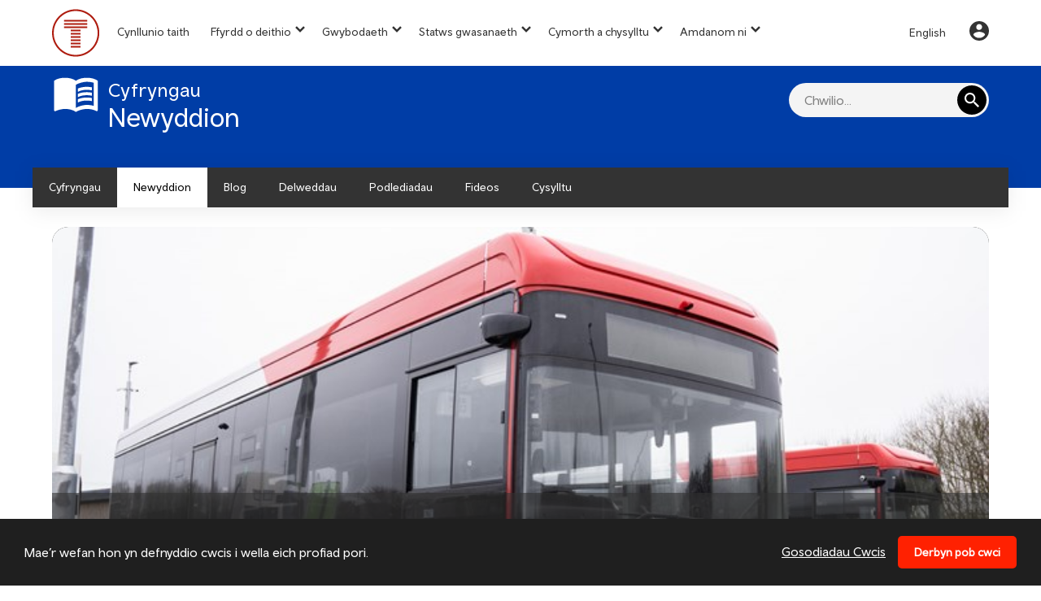

--- FILE ---
content_type: text/html; charset=utf-8
request_url: https://newyddion.trc.cymru/newyddion/cyhoeddi-llwybr-t22-newydd-trawscymru
body_size: 12724
content:


<!DOCTYPE html>
<!--
  Powered by PRgloo; providing powerful, fun to use software for communication professionals. www.prgloo.com
-->
<html class="html-default-class has-js aui" lang="en-GB">
<head>
  <meta http-equiv="Content-Type" content="text/html; charset=UTF-8">
  <title>Cyhoeddi llwybr T22 newydd TrawsCymru</title>

<script src="/Content/Gloo/cookies?v=2I2xE6EmFrRcMwViY1aegbCg0U62yWYYONNLswHtg081"></script>

<script>
  var options = {
    lang: 'cy-GB',
    locale: {
      'cy-GB': {
        barMainText: "Mae&#8217;r wefan hon yn defnyddio cwcis i wella eich profiad pori.",
        barLinkSetting: "Gosodiadau Cwcis",
        barBtnAcceptAll: "Derbyn pob cwci",
        learnMore: "Polisi preifatrwydd a chwcis",
        modalMainTitle: "Gosodiadau Cwcis",
        modalMainText: "Ffeiliau testun bach yw cwcis sy&#8217;n helpu gwefannau i gofio eich dewisiadau, cadw golwg ar y tudalennau rydych chi&#8217;n eu pori ac addasu eich profiad o&#8217;r safle yn gyffredinol. Maen nhw&#8217;n cael eu creu pan fyddwch yn ymweld â safle ac maent naill ai&#39;n cael eu cadw ar eich cyfrifiadur chi i&#39;w rhoi ar waith pan fyddwch yn ymweld â&#39;r safle hwnnw eto (parhaus) neu&#39;n cael eu dileu pan fyddwch yn gadael (dros dro). Fel arfer, dydyn nhw ddim yn cynnwys gwybodaeth sy&#8217;n golygu bod modd eich adnabod chi&#8217;n bersonol: y cyfan maen nhw&#8217;n cynnwys yw URL y wefan, hyd a chwmpas y cwci a rhif ar hap. Gweler isod am y cwcis sy&#8217;n cael eu defnyddio ar y safle hwn, a defnyddiwch yr offer i&#39;w rhoi ar waith neu i&#39;w diffodd.",
        modalBtnSave: "Cadw&#39;r gosodiadau cyfredol",
        modalBtnAcceptAll: "Derbyn pob cwci a chau",
        modalAffectedSolutions: "Atebion yr effeithir arnynt:",
        off: "Wedi diffodd",
        on: "Ar waith"
      }
    },
    localeAnalytics: {
      'cy-GB': {
        name: "Cwcis Dadansoddi",
        description: "Mae cwcis dadansoddi yn ein helpu i wella ein gwefan drwy gasglu a rhoi gwybodaeth am y ffordd rydych chi&#8217;n defnyddio&#8217;r wefan, gan gynnwys tudalennau poblogaidd."
      }
    },
    localeAnalyticsService: {
      'cy-GB': {
        name: "Google Analytics"
      }
    },
    localeNecessary: {
      'cy-GB': {
        name: "Cwcis sydd wir eu hangen",
        description: "Mae rhai o&#8217;n cwcis yn hanfodol ac ni fydd rhannau o&#8217;r safle&#8217;n gweithio hebddynt. Mae hyn yn cynnwys cofnodi eich dewisiadau cadw cwcis."
      }
    },
    localeSharing: {
      'cy-GB': {
        name: "Rhannu Cwcis Gwasanaeth",
        description: "Cwcis yw&#8217;r rhain sy&#8217;n cael eu gosod gan &#8220;AddThis&#8221;, y gwasanaeth sy&#8217;n caniatáu i chi rannu cynnwys ar gyfryngau cymdeithasol a sianeli eraill."
      }
    },
    localeSharingService: {
      'cy-GB': {
        name: 'AddThis'
      }
    },
    localeSocial: {
      'cy-GB': {
        name: "Cwcis Cyfryngau Cymdeithasol",
        description: "Cwcis yw&#8217;r rhain sy&#8217;n cael eu gosod gan Facebook neu Twitter a hebddynt ni fyddwch yn gallu gweld ffrydiau ein cwmni ar yr hafan."
      }
    },
    localeSocialService: {
      'cy-GB': {
        name: 'Facebook, Twitter'
      }
    },
    policyUrl: 'https://prgloo.com/news/privacy-statement-gdpr',
    sharing: true,
    social: true,
    theme: {
      barColor: '#1f1f1f',
      barTextColor: '#ffffff',
      barMainButtonColor: '#ff2101',
      barMainButtonTextColor: '#ffffff'
    }
  };
  gloo.cookieConsent(options);
</script>

    <script>
      (function (w, d, s, l, i) {
        w[l] = w[l] || []; w[l].push({
          'gtm.start':
            new Date().getTime(), event: 'gtm.js'
        }); var f = d.getElementsByTagName(s)[0],
          j = d.createElement(s), dl = l != 'dataLayer' ? '&l=' + l : ''; j.async = true; j.src =
            'https://www.googletagmanager.com/gtm.js?id=' + i + dl; f.parentNode.insertBefore(j, f);
      })(window, document, 'script', 'dataLayer', 'GTM-T34X6QX');
    </script>

  <meta name="viewport" content="width=device-width, initial-scale=1.0">
  <meta name="application-name" content="Trafnidiaeth Cymru Newsroom">
  <meta name="description" content="Mae&#39;n bleser gan Trafnidiaeth Cymru a Chyngor Gwynedd gyhoeddi y bydd gwasanaeth newydd sbon diweddaraf TrawsCymru yn dechrau gweithredu ym mis Chwefror 2024. &#160;" />
  <meta name="keywords" content="" />
  <meta name="language" content="english" />
  <meta name="robots" content="index, follow" />
  <meta name="copyright" content="2026 - Trafnidiaeth Cymru" />
  <meta name="generated" content="2026-02-03 18:15:28Z" />
  <meta name="version" content="3.4.2003.0" />
  <link rel="canonical" href="https://newyddion.trc.cymru/newyddion/cyhoeddi-llwybr-t22-newydd-trawscymru" />

  <meta property="og:site_name" content="Newyddion Trafnidiaeth Cymru" />
  <meta property="og:title" content="Cyhoeddi llwybr T22 newydd TrawsCymru" />
  <meta property="og:description" content="Mae&#39;n bleser gan Trafnidiaeth Cymru a Chyngor Gwynedd gyhoeddi y bydd gwasanaeth newydd sbon diweddaraf TrawsCymru yn dechrau gweithredu ym mis Chwefror 2024. &#160;" />
  <meta property="og:url" content="https://newyddion.trc.cymru/newyddion/cyhoeddi-llwybr-t22-newydd-trawscymru" />
  <meta property="og:image" content="https://cdn.prgloo.com/media/4c7528a03b2b4920a3e1bb192ddcdbfc.jpg?width=640&amp;height=960" />
  <meta property="og:type" content="website" />
  <meta name="twitter:card" content="summary" />
  <meta name="twitter:title" content="Cyhoeddi llwybr T22 newydd TrawsCymru" />
  <meta name="twitter:description" content="Mae&#39;n bleser gan Trafnidiaeth Cymru a Chyngor Gwynedd gyhoeddi y bydd gwasanaeth newydd sbon diweddaraf TrawsCymru yn dechrau gweithredu ym mis Chwefror 2024. &#160;" />
  <meta name="twitter:url" content="https://gloo.to/6kAY" />
  <meta name="twitter:image" content="https://cdn.prgloo.com/media/4c7528a03b2b4920a3e1bb192ddcdbfc.jpg?width=640&amp;height=960" />
  <link type="application/rss+xml" rel="alternate" title="Newyddion gan Trafnidiaeth Cymru" href="/feed/rss" />
  <link rel="shortcut icon" href="/favicon.ico">

  <link href="/Content/Gloo/css?v=Dm7loScvfnaEzlj-_fqrTnrRjxTz0yDzyRF70CdzdQY1" rel="stylesheet"/>


</head>

<body id="pg-news-details" class="page--hub-page">

    <noscript>
      <iframe src="https://www.googletagmanager.com/ns.html?id=GTM-T34X6QX"
              height="0" width="0" style="display:none;visibility:hidden"></iframe>
    </noscript>

  <a href="#main-content" class="visually-hidden focusable">
    Skip to main content
  </a>
  <div class="dialog-off-canvas-main-canvas">


<header id="siteHeader" class="site-header">
  <div class="mdc-layout-grid site-header__compass-bar">
    <div class="mdc-layout-grid__inner">
      <div class="mdc-layout-grid__cell--span-12 site-header__nav-inner">
        <a class="mobile-nav-toggle" href="#">
          <object style="width: 20px; height: 16px;" tabindex="-1" type="image/svg+xml"
                  data="Content/img/hamburger.svg">
          </object>
          <span style="vertical-align: text-bottom;">Menu</span>
        </a>
        <div class="site-header__logo-container">
          <a href="https://trc.cymru/">
            <img class="site-header__logo" style="width: 59px; height: 59px"
                 src="/Content/img/logo.svg"
                 alt="Transport for Wales Logo" />
          </a>
        </div>
        <nav role="navigation" aria-labelledby="block-mainmenu-menu" id="block-mainmenu" class="site-header__filter-wrapper flex flex-auto justify-between md:ml-4">

          <h2 class="visually-hidden" id="block-mainmenu-menu">Main Menu</h2>


          <div class="mobile-nav-controls">
            <a href="https://trc.cymru/chwilio">
              <object tabindex="-1" type="image/svg+xml" data="/Content/img/icon-search.svg">
                <img alt="Chwilio" src="/Content/img/icon-search.svg">
              </object>
            </a>
            <a class="mobile-nav-close" href="#">
              <object tabindex="-1" type="image/svg+xml" data="/Content/img/icon-close.svg">
                <img src="/Content/img/icon-close.svg">
              </object>
            </a>
          </div>


          <ul class="site-header__nav-bar-filter -mt-4 -ml-4 flex items-center flex-wrap" id="nav-bar-filter">
            <li class="ml-4 mt-4">
              <a href="https://trc.cymru/cynllunio-taith" data-drupal-link-system-path="node/33251">Cynllunio taith</a>
            </li>
            <li class="has-children ml-4 mt-4 nav-cols-2">
              <a href="https://trc.cymru/ffyrdd-o-deithio" data-drupal-link-system-path="node/28526">Ffyrdd o deithio</a>

              <div class="site-header__nav-bar-filter -mt-4 -ml-4 flex items-center flex-wrap site-header__mega-menu">
                <ul class="w-full">
                  <li class="has-children nav-cols-2">
                    <span>Ffyrdd o deithio</span>

                    <ul class="child-nav-cols-2">
                      <li>
                        <a href="https://trc.cymru/ffyrdd-o-deithio/tren" title="Rail" data-drupal-link-system-path="node/28871">Trên</a>
                      </li>
                      <li>
                        <a href="https://trc.cymru/ffyrdd-o-deithio/beicio" data-drupal-link-system-path="node/28561">Beicio</a>
                      </li>
                      <li>
                        <a href="https://trc.cymru/ffyrdd-o-deithio/bws" data-drupal-link-system-path="node/28566">Bws</a>
                      </li>
                      <li>
                        <a href="https://trc.cymru/ffyrdd-o-deithio/cerdded" title="Walking" data-drupal-link-system-path="node/29531">Cerdded</a>
                      </li>
                      <li>
                        <a href="https://trc.cymru/ffyrdd-o-deithio/gyrru" title="Travel by Road" data-drupal-link-system-path="node/28551">Gyrru</a>
                      </li>
                      <li>
                        <a href="https://trc.cymru/ffyrdd-o-deithio/teithio-ar-ddwr" data-drupal-link-system-path="node/28581">Teithio ar ddŵr</a>
                      </li>
                      <li>
                        <a href="https://trc.cymru/ffyrdd-o-deithio/hedfan" data-drupal-link-system-path="node/28591">Hedfan</a>
                      </li>
                    </ul>

                  </li>
                </ul>
              </div>

            </li>
            <li class="has-children ml-4 mt-4 nav-cols-4">
              <a href="https://trc.cymru/gwybodaeth" data-drupal-link-system-path="node/28531">Gwybodaeth</a>

              <div class="site-header__nav-bar-filter -mt-4 -ml-4 flex items-center flex-wrap site-header__mega-menu">
                <ul class="w-full">
                  <li class="has-children nav-cols-4">
                    <span>Gwybodaeth</span>

                    <ul class="child-nav-cols-4">
                      <li>
                        <a href="https://trc.cymru/gwybodaeth/teithwyr/teithion-saffach" data-drupal-link-system-path="node/28281">Covid 19 Teithio’n Saffach</a>
                      </li>
                      <li>
                        <a href="https://trc.cymru/gwybodaeth/teithwyr" data-drupal-link-system-path="node/28661">Teithwyr</a>
                      </li>
                      <li>
                        <a href="https://trc.cymru/gwybodaeth/teithwyr-ifanc" data-drupal-link-system-path="node/28666" class="is-active">Teithwyr ifanc</a>
                      </li>
                      <li>
                        <a href="https://trc.cymru/gwybodaeth/teithwyr/teithio-hygyrch" data-drupal-link-system-path="node/29526">Teithio hygyrch</a>
                      </li>
                      <li>
                        <a href="https://trc.cymru/gwybodaeth/pobl-dros-60" data-drupal-link-system-path="node/28671">Pobl dros 60</a>
                      </li>
                      <li>
                        <a href="https://trc.cymru/gwybodaeth/plant-ac-ysgolion" data-drupal-link-system-path="node/28676">Plant ac ysgolion</a>
                      </li>
                      <li>
                        <a href="https://trc.cymru/gwybodaeth/cymunedau" data-drupal-link-system-path="node/28681">Cymunedau</a>
                      </li>
                      <li>
                        <a href="https://trc.cymru/gwybodaeth/ceiswyr-swyddi" data-drupal-link-system-path="node/28686">Ceiswyr swyddi</a>
                      </li>
                      <li>
                        <a href="https://trc.cymru/gwybodaeth/busnesau" data-drupal-link-system-path="node/28691">Busnesau</a>
                      </li>
                      <li>
                        <a href="https://trc.cymru/gwybodaeth/ymwelwyr-a-thwristiaid" data-drupal-link-system-path="node/28696">Ymwelwyr a thwristiaid</a>
                      </li>
                      <li>
                        <a href="https://trc.cymru/gwybodaeth/llywodraeth-a-chynghorau" data-drupal-link-system-path="node/28701">Llywodraeth a chynghorau</a>
                      </li>
                      <li>
                        <a href="https://trc.cymru/gwybodaeth/cyflenwyr-a-phartneriaid" data-drupal-link-system-path="node/28711">Cyflenwyr a phartneriaid</a>
                      </li>
                      <li>
                        <a href="https://trc.cymru/gwybodaeth/y-wasg-ar-cyfryngau" data-drupal-link-system-path="node/29316">Y wasg a'r cyfryngau</a>
                      </li>
                    </ul>

                  </li>
                </ul>
              </div>

            </li>
            <li class="has-children ml-4 mt-4 nav-cols-2">
              <a href="https://trc.cymru/statws-gwasanaeth" data-drupal-link-system-path="node/28536">Statws gwasanaeth</a>

              <div class="site-header__nav-bar-filter -mt-4 -ml-4 flex items-center flex-wrap site-header__mega-menu">
                <ul class="w-full">
                  <li class="has-children nav-cols-2">
                    <span title="Service status">Statws gwasanaeth</span>

                    <ul class="child-nav-cols-2">
                      <li>
                        <a href="https://trc.cymru/statws-gwasanaeth/manylion-byw-trenau-sy%E2%80%99n-cyrraedd-a-gadael" data-drupal-link-system-path="node/2341">Manylion byw am drenau sy’n cyrraedd ac yn gadael</a><button class="dropdown-indicator"><span><span class="visually-hidden">show submenu for “Manylion byw am drenau sy’n cyrraedd ac yn gadael”</span></span></button>
                      </li>
                      <li>
                        <a href="https://trc.cymru/statws-gwasanaeth/statws-llwybrau-byw" data-drupal-link-system-path="node/116">Statws diweddaraf teithio</a>
                      </li>
                      <li>
                        <a href="https://trc.cymru/gwirio-eich-taith" data-drupal-link-system-path="node/29556">Gwirio eich taith</a>
                      </li>
                      <li>
                        <a href="https://trc.cymru/statws-gwasanaeth/gwiriwr-capasiti" data-drupal-link-system-path="node/19301">Gwiriwr Capasiti</a>
                      </li>
                      <li>
                        <a href="https://trc.cymru/statws-gwasanaeth/amserlenni" data-drupal-link-system-path="node/16506">Amserlenni</a>
                      </li>
                      <li>
                        <a href="https://trc.cymru/prosiectau/metro/newidiadau-gwasanaeth" data-drupal-link-system-path="node/19291">Newidiadau i wasanaethau trên</a>
                      </li>
                      <li>
                        <a href="https://trc.cymru/statws-gwasanaeth/gwaith-gwella-a-gynlluniwyd" data-drupal-link-system-path="node/111">Gwaith trwsio rheilffyrdd</a>
                      </li>
                      <li>
                        <a href="https://trc.cymru/statws-gwasanaeth/teithio-ar-benwythnosau-ar-y-gororau" data-drupal-link-system-path="node/39791">Teithio ar benwythnosau ar y Gororau</a>
                      </li>
                    </ul>

                  </li>
                </ul>
              </div>

            </li>
            <li class="has-children ml-4 mt-4 nav-cols-2">
              <a href="https://trc.cymru/cymorth-a-chysylltu" data-drupal-link-system-path="node/29746">Cymorth a chysylltu</a>

              <div class="site-header__nav-bar-filter -mt-4 -ml-4 flex items-center flex-wrap site-header__mega-menu">
                <ul class="w-full">
                  <li class="has-children nav-cols-2">
                    <span title="Help and contact ">Cymorth a chysylltu</span>

                    <ul class="child-nav-cols-2">
                      <li>
                        <a href="https://trc.cymru/gwybodaeth/teithwyr/teithion-saffach/cwestiynau-cyffredin" data-drupal-link-system-path="node/28341">Cwestiynau cyffredin Covid</a>
                      </li>
                      <li>
                        <a href="https://trc.cymru/cymorth-a-chysylltu/tren" data-drupal-link-system-path="node/35531">Help trên</a>
                      </li>
                      <li>
                        <a href="https://trc.cymru/cymorth-a-chysylltu/fflecsi" data-drupal-link-system-path="node/35451">Help fflecsi</a>
                      </li>
                      <li>
                        <a href="https://trc.cymru/cymorth-a-chysylltu/cardiau-rhatach" data-drupal-link-system-path="node/35486">Help Cardiau Rhatach</a>
                      </li>
                      <li>
                        <a href="https://trc.cymru/hcymorth-a-chysylltu/recriwtio" data-drupal-link-system-path="node/35496">Help Recriwtio</a>
                      </li>
                      <li>
                        <a href="https://trc.cymru/cymorth-a-chysylltu/ffyrdd-eraill-o-gysylltu-a-ni" data-drupal-link-system-path="node/35526">Ffyrdd eraill o gysylltu â ni</a>
                      </li>
                    </ul>

                  </li>
                </ul>
              </div>

            </li>
            <li class="has-children ml-4 mt-4 nav-cols-3">
              <a href="https://trc.cymru/amdanom-ni" data-drupal-link-system-path="node/28546">Amdanom ni</a>

              <div class="site-header__nav-bar-filter -mt-4 -ml-4 flex items-center flex-wrap site-header__mega-menu">
                <ul class="w-full">
                  <li class="has-children nav-cols-3">
                    <span>Amdanom ni</span>

                    <ul class="child-nav-cols-3">
                      <li>
                        <a href="https://trc.cymru/amdanom-ni/ein-hanes" data-drupal-link-system-path="node/1606">Ein stori ni</a>
                      </li>
                      <li>
                        <a href="https://trc.cymru/amdanom-ni/ein-diwylliant" data-drupal-link-system-path="node/29261">Ein diwylliant</a>
                      </li>
                      <li>
                        <a href="https://trc.cymru/amdanom-ni/tryloywder" data-drupal-link-system-path="node/29281">Tryloywder</a>
                      </li>
                      <li>
                        <a href="https://trc.cymru/amdanom-ni/datblygu-cynaliadwy" data-drupal-link-system-path="node/32041">Datblygu cynaliadwy</a>
                      </li>
                      <li>
                        <a href="https://trc.cymru/gyrfaoedd" data-drupal-link-system-path="node/27061">Gyrfaoedd</a>
                      </li>
                      <li>
                        <a href="https://trc.cymru/amdanom-ni/tim" data-drupal-link-system-path="node/27086">Y Tîm</a>
                      </li>
                      <li>
                        <a href="https://trc.cymru/amdanom-ni/hysbysebu-gyda-ni" data-drupal-link-system-path="node/856">Hysbysebu gyda ni</a>
                      </li>
                      <li>
                        <a href="https://trc.cymru/amdanom-ni/beth-syn-digwydd" data-drupal-link-system-path="node/27131">Beth sy'n digwydd yng Nghymru</a>
                      </li>
                      <li>
                        <a href="https://trc.cymru/gwybodaeth/y-wasg-ar-cyfryngau" data-drupal-link-system-path="node/29316">Y Newyddion Diweddaraf</a>
                      </li>
                    </ul>

                  </li>
                </ul>
              </div>

            </li>
            <li class="has-children ml-4 mt-4 nav-cols-2">
              <a href="https://trc.cymru/lleoedd" data-drupal-link-system-path="node/29241">Lleoedd</a>

              <div class="site-header__nav-bar-filter -mt-4 -ml-4 flex items-center flex-wrap site-header__mega-menu">
                <ul class="w-full">
                  <li class="has-children nav-cols-2">
                    <span>Lleoedd</span>

                    <ul class="child-nav-cols-2">
                      <li>
                        <a href="https://trc.cymru/lleoedd/cyrchfannau" data-drupal-link-system-path="node/39676">Cyrchfannau</a>
                      </li>
                      <li>
                        <a href="https://trc.cymru/lleoedd/digwyddiadau" data-drupal-link-system-path="node/38621">Digwyddiadau</a>
                      </li>
                      <li>
                        <a href="https://trc.cymru/lleoedd/tirnodau" data-drupal-link-system-path="node/1586">Tirnodau</a>
                      </li>
                      <li>
                        <a href="https://trc.cymru/lleoedd/llwybrau-poblogaidd" data-drupal-link-system-path="node/17486">Teithiau poblogaidd</a>
                      </li>
                      <li>
                        <a href="https://trc.cymru/ffyrdd-o-deithio/rheilffordd/lle-bynnag-yr-awn-ni/map-rhwydwaith-rheilffyrdd" data-drupal-link-system-path="node/171">Map o'r llwybr</a>
                      </li>
                      <li>
                        <a href="https://trc.cymru/lleoedd/gorsafoedd" data-drupal-link-system-path="node/26">Gorsafoedd</a>
                      </li>
                    </ul>

                  </li>
                </ul>
              </div>

            </li>
            <li class="has-children ml-4 mt-4 nav-cols-1">
              <a href="https://trc.cymru/prosiectau" data-drupal-link-system-path="node/29246">Prosiectau</a>

              <div class="site-header__nav-bar-filter -mt-4 -ml-4 flex items-center flex-wrap site-header__mega-menu">
                <ul class="w-full">
                  <li class="has-children nav-cols-1">
                    <span>Prosiectau</span>

                    <ul class="child-nav-cols-1">
                      <li>
                        <a href="https://trc.cymru/prosiectau/metro" data-drupal-link-system-path="node/38526">Metro</a>
                      </li>
                    </ul>

                  </li>
                </ul>
              </div>

            </li>
          </ul>





          <div class="site-header__anc-links mt-0 ml-4 flex-shrink-0">
            <div id="block-languageswitcher-1">



              <div class="languages">

                <a href="https://news.tfw.wales/" class="site-header__language-switcher" data-key="en">English</a>

              </div>

            </div>

            <a aria-label="Your Account" href="https://tocynnau.trc.cymru/#/login-redirect">
              <img role="presentation" src="/Content/img/account-icon-desktop.svg">
            </a>
          </div>

          <div class="site-header__mobile-anc-links">
            <a class="my-account" aria-label="Your Account" href="https://tocynnau.trc.cymru/#/login-redirect">
              <span class="my-account-icon"></span>
              Eich cyfrif
            </a>
            <div id="block-languageswitcher-2">



              <div class="languages">

                <a href="http://tfw.wales/info-for/young-travellers" class="site-header__language-switcher" data-key="en">English</a>

              </div>

            </div>

          </div>
        </nav>


      </div>
    </div>
  </div>

  <div>
    <div id="block-disruptionbanner">

      <div id="pidd_js" class="disruption-banner is-pidd">
        <div class="container">
          <div class="disruption disruption--major">
            <div>
              <div class="heading">
                <span class="disruption-header"></span> <button type="button" class="bg-transparent border-0 read-more-link">

                  Darllen rhagor

                </button>
              </div> <div class="read-more"></div>
            </div> <div role="button" aria-label="Cau" class="close"></div>
          </div>
        </div>
      </div>


    </div>

  </div>


  <div class="site-header__banner" style="background-color: #003DA6;">
    <div class="mdc-layout-grid">
      <div class="mdc-layout-grid__inner">
        <div class="mdc-layout-grid__cell--span-6-desktop mdc-layout-grid__cell--span-4-phone mdc-layout-grid__cell--span-5-tablet text-container">
          <img src="/Content/img/news-icon.svg" alt="Page banner image" style="float: left; margin-top: 13px" />
          <div class="text-inner">
            <div class="site-header__category">
              <p>Cyfryngau</p>
            </div>
            <p class="site-header__title">Newyddion</p>
          </div>
        </div>
        <div class="mdc-layout-grid__cell--span-6-desktop mdc-layout-grid__cell--span-3-tablet site-header__search-form">
          <form action="https://trc.cymru/chwilio" method="get">
            <label class="sr-only" for="search">Chwilio</label>
            <input type="search" id="search" name="search" placeholder="Chwilio...">
            <button><img src="/Content/img/icon-search.svg" alt="Chwilio"></button>
          </form>
        </div>
      </div>
    </div>
  </div>
  <!-- fixme: inline style for colour very temp -->
  <div class="site-header__floating-nav-container">
    <div class="mdc-layout-grid">
      <div class="mdc-layout-grid__inner">
        <div class="mdc-layout-grid__cell--span-12 site-header__floating-nav-container__outer is-scrollable">
          <button class="menu-arrow arrow-left" style="display: none">
            <img src="/Content/img/chevron-left-white.svg" alt="See previous links">
          </button>
          <nav class="site-header__floating-nav" style="background-color: #333">

            <ul>
              <li>
                <a href="/" class="">Cyfryngau</a>
              </li>
              <li>
                <a href="/newyddion" class="is-active">Newyddion</a>
              </li>
              <li>
                <a href="/blog" class="">Blog</a>
              </li>
              <li>
                <a href="/adnoddau" class="">Delweddau</a>
              </li>
              <li>
                <a href="/podlediadau" class="">Podlediadau</a>
              </li>
              <li>
                <a href="/adnoddau/f/fideos" class="">Fideos</a>
              </li>
              <li>
                <a href="/cysylltu" class="">Cysylltu</a>
              </li>
            </ul>



          </nav>
          <button class="menu-arrow arrow-right" style="display: none">
            <img src="/Content/img/chevron-right-white.svg" alt="See more links">
          </button>

          <button class="mobile-menu-arrow arrow-down">
            <object type="image/svg+xml" data="/Content/img/chevron-down-black.svg">
              <img src="/Content/img/chevron-down-black.svg" alt="Click to reveal extra menu items">
            </object>
          </button>
        </div>
      </div>
    </div>
  </div>
</header>

    <div class="layout-container tfw-prgloo-container">
      <div class="mdc-layout-grid">
        <div class="mdc-layout-grid__inner">
          <div class="mdc-layout-grid__cell--span-12">
            




<div class="carousel">
    <div class="carousel__images">
      <div class="carousel__image-container">
        <img class="carousel__image" src="https://cdn.prgloo.com/media/4c7528a03b2b4920a3e1bb192ddcdbfc.jpg?width=706&amp;height=1059" alt="Traws Cymru Nant y Ci Depot (2)-2">
      </div>
    </div>

  <h2 class="mobile-only">Cyhoeddi llwybr T22 newydd TrawsCymru</h2>

  <div class="carousel__info">
    <div class="carousel__info-wrapper">
      <h1 class="carousel__title carousel__title--mobile">
        Cyhoeddi llwybr T22 newydd TrawsCymru
      </h1>

      <div class="carousel__info-body">
        <div class="date-and-chip flex items-center justify-between">
      <p class="carousel__date">22 Rhag 2023</p>
                  </div>
        <h1 class="carousel__title carousel__title--desktop">
          Cyhoeddi llwybr T22 newydd TrawsCymru
        </h1>
        <div class="carousel__summary"><p>Mae'n bleser gan Trafnidiaeth Cymru a Chyngor Gwynedd gyhoeddi y bydd gwasanaeth newydd sbon diweddaraf TrawsCymru yn dechrau gweithredu ym mis Chwefror 2024. &nbsp;</p></div>
      </div>
    </div>
  </div>
</div>

  <p><a href="https://gloo.to/6kAb">Introducing the new TrawsCymru T22 route</a></p>

<div id="main" class="layout layout--twocol mt-8">
  <div class="layout__region layout__region--first">
      <h2 class="standard text--black--at400 mt-0">22 Rhag 2023</h2>
    <p>Mae'n bleser gan Trafnidiaeth Cymru a Chyngor Gwynedd gyhoeddi y bydd gwasanaeth newydd sbon diweddaraf TrawsCymru yn dechrau gweithredu ym mis Chwefror 2024. &nbsp;</p>    <p>Dyma fydd y gwasanaeth bws trydan cyntaf ar rwydwaith trafnidiaeth gyhoeddus Gwynedd a fydd yn rhedeg rhwng Caernarfon, Porthmadog a Blaenau Ffestiniog. &nbsp;Mae'r cerbydau a'r cyfleusterau gwefru wedi'u darparu diolch i gymorth ariannol gan Lywodraeth Cymru a bydd y gwasanaeth yn cael ei redeg gan Llew Jones International.</p>
<p>Dywedodd y Cynghorydd Dafydd Meurig, Aelod Amgylchedd Cyngor Gwynedd:&nbsp;“Mae'n newyddion gwych mai yma ar ein rhwydwaith trafnidiaeth gyhoeddus yng Ngwynedd y bydd y bysiau trydan cyntaf yn cael eu rhoi ar waith. &nbsp;Bydd y gwasanaeth T22 newydd yn cynnig mwy o opsiynau teithio ar hyd llwybr Blaenau Ffestiniog i Borthmadog ac ymlaen i Gaernarfon, gyda manteision amgylcheddol sylweddol.</p>
<p>Dyma benllanw llawer o gydweithio agos rhwng Cyngor Gwynedd a Thrafnidiaeth Cymru, gyda chymorth ariannol gan Lywodraeth Cymru hefyd, ac mae'n enghraifft o'r hyn y gellir ei gyflawni wrth gydweithio er gwaethaf yr hinsawdd ariannol anodd.”</p>
<p>Pan fydd y gwasanaeth yn dechrau ym mis Chwefror, bydd y T22 yn galluogi pobl i deithio pob awr rhwng Blaenau Ffestiniog a Phorthmadog, a phob dwy awr rhwng Porthmadog a Chaernarfon. &nbsp;Yn ogystal, bydd gwasanaeth T2 TrawsCymru yn parhau i weithredu rhwng Aberystwyth a Bangor gan deithio trwy Porthmadog a Chaernarfon.</p>
<p>Dywedodd Gethin George, Rheolwr Rhaglen TrawsCymru yn TrC: “Pleser yw gweithio gyda Chyngor Gwynedd i gyflwyno'r llwybr ychwanegol hwn i rwydwaith TrawsCymru.&nbsp; Bydd yn darparu gwell mynediad i drafnidiaeth gyhoeddus a helpu i gyflawni ein gweledigaeth ar gyfer gwell integreiddio rhwng bysiau a dulliau trafnidiaeth eraill.&nbsp; Bydd hefyd yn annog pobl i adael eu ceir gartref a defnyddio'r bws lle bynnag fo'n bosib.”</p>
<p>Mae Llew Jones International yn hynod falch bod contract arloesol Bws Trydan T22 wedi cael ei ddyfarnu iddynt.&nbsp; Nhw yw’r gweithredwr gwasanaethau bysiau cyhoeddus annibynnol cyntaf yng Nghymru i ddarparu gwasanaeth bws rheolaidd gan ddefnyddio bysiau trydan yn unig a sero allyriadau.</p>
<p>“Rydym yn falch iawn o fod ar flaen y gad o ran arloesi a chynaliadwyedd yn y sector trafnidiaeth gyhoeddus”, meddai Steve Jones, Rheolwr Gyfarwyddwr Llew Jones International. “Mae cael contract bws trydan T22 Traws Cymru nid yn unig yn arwydd o’r hyn y mae ein cwmni wedi’i gyflawni, sy’n gyflawniad sylweddol, ond mae’n tanlinellu ein hymroddiad i ddarparu dulliau teithio ecogyfeillgar ac effeithlon i'r cymunedau a wasanaethwn.”</p>
<p>Bydd y bysiau trydan yn cynnig teithiau tawelach i deithwyr, gyda chyfleusterau gwefru diwifr, porth USB wrth bob sedd a sgrin fydd yn nodi manylion a chyhoeddiadau ynghylch y mannau y bydd y T22 galw ynddynt.</p>
<p>Bydd cyfle i ddysgu mwy am y gwasanaeth ac i weld un o'r bysiau ddydd Gwener 9 Chwefror ym Mhorthmadog.</p>
<p>Bydd mwy o wybodaeth ar gael ar wefan traws.cymru yn y flwyddyn newydd.</p>
  </div>
  <div class="layout__region layout__region--second">
    <div class="share-card bg--dark-blue--at25 border-radius-20 p-8">
        <h2 class="standard mt-0">Rhannwch yr erthygl hon</h2>
        <div class="addthis_inline_share_toolbox" data-url="https://gloo.to/6kAY"></div>
      <p>
        Ar gyfer pob ymholiad gan y cyfryngau, cysylltwch â<br>
        <a class="text--dark-blue--base" href="mailto:media@tfw.wales">media@tfw.wales</a><br>
        neu ffoniwch 0330 3211180
      </p>
      <p>Ddim yn Newyddiadurwr? Ewch i'n <a class="text--dark-blue--base" href="https://trc.cymru/cymorth-a-chysylltu">tudalen gyswllt</a></p>
    </div>
      <div class="downloads-bar bg--black--at25 border-radius-20 p-8 mt-16">
        <h2 class="standard mt-0">Llwytho i Lawr</h2>
            <div class="promo_boxes__box prgloo-card">
      <div class="promo_boxes__box__content">
        <div class="frame-16-9">
            <a class="resource-item__action resource-item__action--download" href="https://cdn.prgloo.com/media/download/4c7528a03b2b4920a3e1bb192ddcdbfc">
              <img src="/Content/img/save.svg" class="save-icon" alt="eicon i ddangos y gellir cadw delwedd">
            </a>
            <a href="/adnoddau/traws-cymru-nant-y-ci-depot-2-2">
              <img src="https://cdn.prgloo.com/media/4c7528a03b2b4920a3e1bb192ddcdbfc.jpg?width=706&height=1059" alt="Traws Cymru Nant y Ci Depot (2)-2: Traws Cymru Nant y Ci Depot (2)-2">
            </a>
        </div>
        <div class="promo_boxes__box__title caption">
          <h4 class="text--red--base-a">
              <a href="/adnoddau/traws-cymru-nant-y-ci-depot-2-2">Traws Cymru Nant y Ci Depot (2)-2</a>
          </h4>
        </div>
      </div>
    </div>

      </div>
  </div>
</div>




          </div>
        </div>
      </div>
<footer class="site-footer" role="contentinfo">
  <section class="logo-bar desktop-only">
    <div class="mdc-layout-grid">
      <div class="mdc-layout-grid__inner">
        <div class="mdc-layout-grid__cell--span-4-desktop mdc-layout-grid__cell--span-2-tablet mdc-layout-grid__cell--span-2-phone logo-container tfw-logo">
        </div>
        <div class="mdc-layout-grid__cell--span-3-desktop mdc-layout-grid__cell--span-2-tablet mdc-layout-grid__cell--span-2-phone logo-container wg-logo">
        </div>
        <div class="mdc-layout-grid__cell--span-2-desktop mdc-layout-grid__cell--span-2-tablet">
          <div class=" logo-container dft-logo-cy">
          </div>
        </div>
        <a class="mdc-layout-grid__cell--span-2-desktop mdc-layout-grid__cell--span-2-tablet" href="https://ec.europa.eu/regional_policy/en/funding/erdf/">
          <div class=" logo-container er-logo">
          </div>
        </a>
      </div>
    </div>
  </section>
  <div class="mdc-layout-grid footer-menus-container">
    <div class="mdc-layout-grid__inner">
      <div class="mdc-layout-grid__cell--span-3-desktop mdc-layout-grid__cell--span-2-tablet mdc-layout-grid__cell--span-4-phone">
        <div>
          <nav role="navigation" aria-labelledby="block-ticketsandrailcards-menu" id="block-ticketsandrailcards">
            <h2 id="block-ticketsandrailcards-menu">Lleoliadau gorau</h2>
            <ul>
              <li>
                <a href="https://trc.cymru/gyrfaoedd" data-drupal-link-system-path="node/27061">Gyrfaoedd</a>
              </li>
              <li>
                <a href="https://trc.cymru/ffyrdd-o-deithio" data-drupal-link-system-path="node/28526">Ffyrdd o deithio</a>
              </li>
              <li>
                <a href="https://trc.cymru/statws-gwasanaeth" data-drupal-link-system-path="node/28536">Statws gwasanaeth</a>
              </li>
              <li>
                <a href="https://trc.cymru/amdanom-ni" data-drupal-link-system-path="node/28546">Amdanom ni</a>
              </li>
              <li>
                <a href="https://trc.cymru/prosiectau" data-drupal-link-system-path="node/29246">Prosiectau</a>
              </li>
              <li>
                <a href="https://trc.cymru/lleoedd" data-drupal-link-system-path="node/29241">Lleoedd a llwybrau</a>
              </li>
              <li>
                <a href="https://trc.cymru/lleoedd/gorsafoedd" data-drupal-link-system-path="node/26">Gorsafoedd</a>
              </li>
              <li>
                <a href="https://trc.cymru/lleoedd/llwybrau-poblogaidd" data-drupal-link-system-path="node/17486">Teithiau poblogaidd</a>
              </li>
              <li>
                <a href="https://trc.cymru/amdanom-ni/tryloywder/cyhoeddiadau" data-drupal-link-system-path="node/27956">Cyhoeddiadau</a>
              </li>
            </ul>
          </nav>
        </div>
      </div>
      <div class="mdc-layout-grid__cell--span-3-desktop mdc-layout-grid__cell--span-2-tablet mdc-layout-grid__cell--span-4-phone">
        <div>
          <nav role="navigation" aria-labelledby="block-travelupdates-menu" id="block-travelupdates">
            <h2 id="block-travelupdates-menu">Gwybodaeth</h2>
            <ul>
              <li>
                <a href="https://trc.cymru/gwybodaeth/teithwyr" data-drupal-link-system-path="node/28661">Teithwyr</a>
              </li>
              <li>
                <a href="https://trc.cymru/gwybodaeth/teithwyr-ifanc" data-drupal-link-system-path="node/28666">Teithwyr ifanc</a>
              </li>
              <li>
                <a href="https://trc.cymru/gwybodaeth/teithwyr/teithio-hygyrch" data-drupal-link-system-path="node/29526">Teithio hygyrch</a>
              </li>
              <li>
                <a href="https://trc.cymru/gwybodaeth/pobl-dros-60" data-drupal-link-system-path="node/28671">Pobl dros 60</a>
              </li>
              <li>
                <a href="https://trc.cymru/gwybodaeth/plant-ac-ysgolion" data-drupal-link-system-path="node/28676">Plant ac ysgolion</a>
              </li>
              <li>
                <a href="https://trc.cymru/gwybodaeth/ymwelwyr-a-thwristiaid" data-drupal-link-system-path="node/28696">Ymwelwyr a thwristiaid</a>
              </li>
              <li>
                <a href="https://trc.cymru/gwybodaeth/cymunedau" data-drupal-link-system-path="node/28681">Cymunedau</a>
              </li>
              <li>
                <a href="https://trc.cymru/gwybodaeth/ceiswyr-swyddi" data-drupal-link-system-path="node/28686">Ceiswyr swyddi</a>
              </li>
              <li>
                <a href="https://trc.cymru/gwybodaeth/llywodraeth-a-chynghorau" data-drupal-link-system-path="node/28701">Llywodraeth a chynghorau</a>
              </li>
              <li>
                <a href="https://trc.cymru/gwybodaeth/cyflenwyr-a-phartneriaid" data-drupal-link-system-path="node/28711">Cyflenwyr a phartneriaid</a>
              </li>
            </ul>
          </nav>
        </div>
      </div>
      <div class="mdc-layout-grid__cell--span-3-desktop mdc-layout-grid__cell--span-2-tablet mdc-layout-grid__cell--span-4-phone">
        <div>
          <nav role="navigation" aria-labelledby="block-topdestinations-menu" id="block-topdestinations">
            <h2 id="block-topdestinations-menu">Cyrchfannau gorau</h2>
            <ul>
              <li>
                <a href="https://trc.cymru/lleoedd/llwybrau-poblogaidd" data-drupal-link-system-path="node/17486">Teithiau poblogaidd</a>
              </li>
              <li>
                <a href="https://trc.cymru/lleoedd/cyrchfannau/abertawe" data-drupal-link-system-path="node/726">Trenau i Abertawe</a>
              </li>
              <li>
                <a href="https://trc.cymru/lleoedd/cyrchfannau/aberystwyth" data-drupal-link-system-path="node/1086">Trenau i Aberystwyth</a>
              </li>
              <li>
                <a href="https://trc.cymru/lleoedd/cyrchfannau/amwythig" data-drupal-link-system-path="node/276">Trenau i Amwythig </a>
              </li>
              <li>
                <a href="https://trc.cymru/lleoedd/cyrchfannau/manceinion" data-drupal-link-system-path="node/271">Trenau i Fanceinion</a>
              </li>
              <li>
                <a href="https://trc.cymru/lleoedd/cyrchfannau/caerdydd" data-drupal-link-system-path="node/261">Trenau i Gaerdydd</a>
              </li>
              <li>
                <a href="https://trc.cymru/lleoedd/cyrchfannau/lerpwl" data-drupal-link-system-path="node/1031">Trenau i Lerpwl</a>
              </li>
            </ul>
          </nav>
        </div>
      </div>
      <div class="mdc-layout-grid__cell--span-3-desktop mdc-layout-grid__cell--span-2-tablet mdc-layout-grid__cell--span-4-phone">
        <div>
          <nav role="navigation" aria-labelledby="block-usefullinks-menu" id="block-usefullinks">
            <h2 id="block-usefullinks-menu">Dolenni defnyddiol </h2>
            <ul>
              <li>
                <a href="https://trc.cymru/gwybodaeth/teithwyr/teithio-hygyrch/cymorth-i-archebu" data-drupal-link-system-path="node/361">Archebu cymorth arbennig</a>
              </li>
              <li>
                <a href="https://trc.cymru/ffyrdd-o-deithio/beicio/beiciau-ar-y-tren" data-drupal-link-system-path="node/371">Beics ar y trên</a>
              </li>
              <li>
                <a href="https://trc.cymru/cymorth-a-chysylltu/rheilffordd/cysylltu-a-ni" data-drupal-link-system-path="node/391">Cysylltu â Ni</a>
              </li>
              <li>
                <a href="https://trc.cymru/amdanom-ni/ein-gwerthoedd/diogelwch/diogelwch" data-drupal-link-system-path="node/20906">Diogelwch</a>
              </li>
              <li>
                <a href="https://trc.cymru/amdanom-ni" data-drupal-link-system-path="node/28546">Gwybodaeth gorfforaethol</a>
              </li>
              <li>
                <a href="https://trc.cymru/ffyrdd-o-deithio/gyrru/meysydd-parcio" data-drupal-link-system-path="node/221">Meysydd parcio</a>
              </li>
            </ul>
          </nav>
          <nav role="navigation" aria-labelledby="block-policiesforpeople-menu" id="block-policiesforpeople">
            <h2 id="block-policiesforpeople-menu">Polisïau i bobol</h2>
            <ul>
              <li>
                <a href="https://trc.cymru/amdanom-ni/ein-gwerthoedd/cydraddoldeb" data-drupal-link-system-path="node/27651">Amrywiaeth a chydraddoldeb</a>
              </li>
              <li>
                <a href="https://trc.cymru/bwlch-cyflogrhwng-y-rhywiau" data-drupal-link-system-path="node/31361">Bwlch Cyflogrhwng y Rhywiau</a>
              </li>
              <li>
                <a href="https://trc.cymru/datganiad-caethwasiaeth-fodern" data-drupal-link-system-path="node/30216">Datganiad Caethwasiaeth Fodern</a>
              </li>
              <li>
                <a href="https://trc.cymru/datganiad-hygyrchedd-ar-gyfer-trccymru" data-drupal-link-system-path="node/31931">Datganiad hygyrchedd</a>
              </li>
              <li>
                <a href="https://trc.cymru/polisi-ddwyieithog" data-drupal-link-system-path="node/461">Polisi Ddwyieithog</a>
              </li>
              <li>
                <a href="https://trc.cymru/gwybodaeth/teithwyr/teithio-hygyrch/polisiau-a-gwybodaethtion" data-drupal-link-system-path="node/931">Teithio hygyrch</a>
              </li>
            </ul>
          </nav>
        </div>
      </div>
    </div>
    <div class="mdc-layout-grid__inner">
      <div class="mdc-layout-grid__cell--span-12 site-footer__lower-container">
        <div class="site-footer__social-section">
          <a class="social-link" aria-label="Social Media Link" href="/cyfryngau-cymdeithasol">
            <img role="presentation" src="/Content/img/icon-social-group.svg">
            <span>Cysylltu â ni ar gyfryngau cymdeithasol</span>
          </a>
        </div>
        <div class="site-footer__app-icons-section">
          <span>Lawrlwythwch ein ap rheilffordd</span>
          <a href="https://apps.apple.com/us/app/trc-tfw-cheap-train-tickets/id1589080838" aria-label="Llwythwch Ap TfW Rail i lawr o’r Apple App Store"><img src="/Content/img/apple-app-icon.png" alt="Llwythwch Ap TfW Rail i lawr o’r Apple App Store"></a>
          <a href="https://play.google.com/store/apps/details?id=wales.tfw.rail.app" aria-label="Llwythwch Ap TfW Rail i lawr o’r Google Play Store"><img src="/Content/img/google-app-icon.png" alt="Llwythwch Ap TfW Rail i lawr o’r Google Play Store"></a>
        </div>
        <div class="site-footer__btt-section desktop-only">
          <a class="social-link" aria-label="Yn ôl i’r brig" href="#siteHeader">
            <img role="presentation" src="/Content/img/icon-btt.svg">
            <span>Yn ôl i’r brig</span>
          </a>
        </div>
      </div>
    </div>
  </div>
  <section class="logo-bar mobile-only">
    <div class="mdc-layout-grid">
      <div class="mdc-layout-grid__inner">
        <div class="mdc-layout-grid__cell--span-4-desktop mdc-layout-grid__cell--span-2-tablet mdc-layout-grid__cell--span-2-phone logo-container tfw-logo">
        </div>
        <div class="mdc-layout-grid__cell--span-3-desktop mdc-layout-grid__cell--span-2-tablet mdc-layout-grid__cell--span-2-phone logo-container wg-logo">
        </div>
        <div class="mdc-layout-grid__cell--span-2-desktop mdc-layout-grid__cell--span-2-tablet">
          <div class=" logo-container dft-logo-cy">
          </div>
        </div>
        <a class="mdc-layout-grid__cell--span-2-desktop mdc-layout-grid__cell--span-2-tablet" href="https://ec.europa.eu/regional_policy/en/funding/erdf/">
          <div class=" logo-container er-logo">
          </div>
        </a>
      </div>
    </div>
  </section>
  <div class="site-footer__bottom-container">
    <div class="mdc-layout-grid">
      <div class="mdc-layout-grid__inner">
        <div class="copyright mdc-layout-grid__cell--span-7-desktop mdc-layout-grid__cell--span-4-tablet mdc-layout-grid__cell--span-4-phone ">
          <p>&copy; 2026 TfW</p>
          <a class="legal-text" href="https://trc.cymru//trafnidiaeth-cymru">Trafnidiaeth Cymru Cyf - Wedi'i gofrestru yng Nghymru a Lloegr o dan rif 09476013 yn Llys Cadwyn, Pontypridd, CF37 4TH</a>
        </div>
        <div class="menu-cont mdc-layout-grid__cell--span-5-desktop mdc-layout-grid__cell--span-4-tablet mdc-layout-grid__cell--span-4-phone ">
          <div class="bottom-footer-menu">
            <div>
              <nav role="navigation" aria-labelledby="block-bottomfootermenu-menu" id="block-bottomfootermenu">
                <h2 class="visually-hidden" id="block-bottomfootermenu-menu">Bottom Footer Menu</h2>
                <ul>
                  <li>
                    <a href="https://trc.cymru/datganiad-preifatrwydd">Hysbysiad preifatrwydd</a>
                  </li>
                  <li>
                    <a href="https://trc.cymru/polisi-cwci">Polisi cwci</a>
                  </li>
                  <li>
                    <a href="https://trc.cymru/telerau-ac-amodau">Telerau ac amodau</a>
                  </li>
                </ul>
              </nav>
            </div>
          </div>
        </div>
      </div>
    </div>
  </div>
</footer>
    </div>

  </div>


  <script src="/Content/Gloo/js?v=KRDsI3DUMyxQpVALP7nz9ikJOznQZmtUXq1JIxjW5_M1"></script>

  <script src="/Content/js/scripts.min.js"></script>

  


    <script type="text/javascript" src="//s7.addthis.com/js/300/addthis_widget.js#pubid=ra-62c43344e4a18af2" async="async"></script>
  <script async src="https://platform.twitter.com/widgets.js" charset="utf-8"></script>

</body>
</html>

--- FILE ---
content_type: text/javascript
request_url: https://custom.yieldify.com/v1/100113/100207/b3902ca0cb/bundle.js
body_size: 8092
content:
/*! For license information please see bundle.js.LICENSE.txt */
(()=>{"use strict";function t(t){return null==t}function e(t){return null!=t}function i(t){for(const e in t)if(t[e])return!0;return!1}function n(t){const e=t.userAgent,n=i({Android:/Android/i.test(e)&&/Mobile/i.test(e)&&!/Kindle Fire/i.test(e),BlackBerry:/BlackBerry/i.test(e)||/BB10; Touch/.test(e),iOS:/iPhone|iPod/i.test(e),Opera:/Opera Mini/i.test(e),Windows:/IEMobile/i.test(e)||/webOS/i.test(e),Kindle:(/kindle/i.test(e)||/silk/i.test(e))&&!/Kindle Fire/i.test(e)}),o=i({Android:/Android/i.test(e)&&!/mobile/i.test(e),iOS:/iPad/i.test(e)||"MacIntel"===t.platform&&t.maxTouchPoints>1,Windows:/windows nt/i.test(e)&&/touch/i.test(e),Kindle:(/kindle/i.test(e)||/silk/i.test(e))&&/Kindle Fire/i.test(e)});return n?"mobile":o?"tablet":"desktop"}var o;!function(t){t.DEBUG_MODE="yidebug"}(o||(o={}));const s="DEBUG",r="INFO",a="WARN",h="ERROR",c="FATAL";function l(){const t=new u;return function(){var t;const i=function(){const t=function(){const t="_yi_flags=",e=document.cookie.split(";");for(let i=0;i<e.length;i++){let n=e[i];for(;" "===n.charAt(0);)n=n.substring(1);if(0===n.indexOf(t))return n.substring(10,n.length)}return null}();if(e(t))return JSON.parse(decodeURIComponent(t))}(),n=null===(t=null==i?void 0:i.debugMode)||void 0===t?void 0:t.value;return"boolean"==typeof n&&n}()&&t.enableConsoleLogging(),t}class u{constructor(){this.consoleLogging=!1}enableConsoleLogging(){this.consoleLogging=!0}debug(t,e){this.log(s,e,t)}info(t,e){this.log(r,e,t)}warn(t,e){this.log(a,e,t)}error(t,e){this.log(h,e,t)}fatal(t,e){this.log(c,e,t)}log(t,e,i){if(this.consoleLogging)switch(t){default:case s:console.log(e,i);break;case r:console.info(e,i);break;case a:console.warn(e,i);break;case h:case c:console.error(e,i)}}}function d(t){return i=e,t.filter(i);var i}function g(t,i){if(0===t.length)return i;const n=(t=[...t]).shift();if("[]"===n&&Array.isArray(i))return d(i.map(e=>g(t,e)));if(e(i)){const o=i[n];if(e(o))return g(t,o)}}const p=(t,e)=>t.replace(/\{\{(.*?)\}\}/g,(t,i)=>{return String((n=e,g(i.split("."),n)));var n}),f=t=>"Impression"===t.type;let y,m;const w=document.title,x=/(?:\{\{)(.*?)(?:\}\})/g;function b(t,i){return n=this,o=void 0,r=function*(){const n=function(t){const i=[];let n=x.exec(t);for(;e(n);)i.push(n[1]),n=x.exec(t);return i}(t);if(n.length>0){const e=function(t){const e=Object.keys(t),i={};return e.map(e=>{const n=e.split("."),o=i[n[0]];i[n[0]]=Object.assign(Object.assign({},o),{[n[1]]:t[e]})}),i}(yield i.getScrapedVariables(n)),o=p(t,e);v(o)}else v(t)},new((s=void 0)||(s=Promise))(function(t,e){function i(t){try{h(r.next(t))}catch(t){e(t)}}function a(t){try{h(r.throw(t))}catch(t){e(t)}}function h(e){var n;e.done?t(e.value):(n=e.value,n instanceof s?n:new s(function(t){t(n)})).then(i,a)}h((r=r.apply(n,o||[])).next())});var n,o,s,r}const v=t=>{document.title=t},E=t=>/TabTitleChanger/.test(t.campaignName);var C=function(t,e,i,n){return new(i||(i=Promise))(function(o,s){function r(t){try{h(n.next(t))}catch(t){s(t)}}function a(t){try{h(n.throw(t))}catch(t){s(t)}}function h(t){var e;t.done?o(t.value):(e=t.value,e instanceof i?e:new i(function(t){t(e)})).then(r,a)}h((n=n.apply(t,e||[])).next())})};const T=l();class S{badge(t,e={}){this.readyCb=()=>{try{if("number"==typeof t?t>0:""!==t){const i={type:"badge",options:{n:t,hModifier:this.opt.hModifier}};"animation"in e&&this.animation.types[""+e.animation]&&(i.options.animation=""+e.animation),"type"in e&&this.type[""+e.type]&&(i.options.type=""+e.type),["fontStyle","fontFamily"].forEach(t=>{t in e&&(i.options=Object.assign(Object.assign({},i.options),{[t]:e[t]}))}),this.queue.push(i),this.queue.length>100&&T.error({},"Too many badges requests in queue."),this.icon.start()}else this.icon.reset()}catch(t){T.error(t,"Error setting badge. Message: ")}},this.ready&&this.readyCb()}image(t){this.readyCb=()=>{try{const e=t.width,i=t.height,n=this.doc.createElement("img"),o=e/e<i/i?e/e:i/i;n.setAttribute("crossOrigin",null),n.onload=()=>{this.context.clearRect(0,0,e,i),this.context.drawImage(n,0,0,e,i),this.link.setIcon(this.canvas)},n.setAttribute("src",t.getAttribute("src")),n.height=i/o,n.width=e/o}catch(t){T.error(t,"Error setting image. Message: ")}},this.ready&&this.readyCb()}rawImageSrc(t){this.readyCb=()=>{this.link.setIconSrc(t)},this.ready&&this.readyCb()}hexToRgb(t){const e=/^#?([a-f\d]{2})([a-f\d]{2})([a-f\d]{2})$/i.exec(t);return e?{r:parseInt(e[1],16),g:parseInt(e[2],16),b:parseInt(e[3],16)}:null}merge(t,e){return Object.assign(Object.assign({},t),e)}isPageHidden(){return!1}options(t){return t.n="number"==typeof t.n?Math.abs(0|t.n):t.n,t.x=this.w*t.x,t.y=this.h*t.y,t.w=this.w*t.w,t.h=this.h*t.h,t.len=(""+t.n).length,t}init(t){return C(this,void 0,void 0,function*(){var i;this.defaults={bgColor:"#dd0000",textColor:"#dd0000",fontFamily:"sans-serif",fontStyle:"bold",type:"circle",position:"down",animation:"slide",hModifier:1,elementId:"",element:null,dataUrl:null},this.opt=this.merge(this.defaults,t),this.opt.position=this.opt.position.toLowerCase(),this.opt.animation=this.animation.types[""+this.opt.animation]?this.opt.animation:this.defaults.animation,this.win=window,this.doc=window.document,this.browser={chrome:!!this.win.chrome,opera:!!this.win.opera||navigator.userAgent.indexOf("Opera")>=0,ie:!1,safari:Object.prototype.toString.call(this.win.HTMLElement).indexOf("Constructor")>0,supported:!1},this.browser.supported=this.browser.chrome||this.browser.opera,this.readyCb=()=>{};const n=this.opt.position.indexOf("up")>-1,o=this.opt.position.indexOf("left")>-1;if(n||o)for(const t in this.animation.types)for(let e=0;e<this.animation.types[t].length;e++){const i=this.animation.types[t][e];n&&(i.y<.6?i.y=i.y-.4:i.y=i.y-2*i.y+(1-i.w)),o&&(i.x<.6?i.x=i.x-.4:i.x=i.x-2*i.x+(1-i.h)),this.animation.types[t][e]=i}this.opt.type=this.type[this.opt.type]?this.opt.type:this.defaults.type,this.orig=yield this.link.getIcons(),this.canvas=this.doc.createElement("canvas"),this.img=this.doc.createElement("img");const s=d(this.orig.map(t=>t.getAttribute("href"))).filter(t=>""!==t);if(0===s.length&&(null===(i=this.opt)||void 0===i?void 0:i.backupFaviconUrl)&&s.push(this.opt.backupFaviconUrl),s.length>0){const t=yield function(t){return C(this,void 0,void 0,function*(){const e=t.map(t=>fetch(t));return(yield Promise.allSettled(e)).findIndex(t=>{if("fulfilled"===t.status){const e=t.value.headers.get("content-type");return/image/i.test(null!=e?e:"")}})})}(s),i=e(t)?this.orig[t]:void 0,n="number"==typeof t&&t>=0?s[t]:void 0;if(e(i)&&e(n))return this.img.setAttribute("crossOrigin",null),this.img.onload=()=>{this.h=this.img.height>0?this.img.height:32,this.w=this.img.width>0?this.img.width:32,this.canvas.height=this.h,this.canvas.width=this.w,this.context=this.canvas.getContext("2d"),this.icon.ready()},this.img.setAttribute("src",n)}this.h=32,this.w=32,this.img.height=this.h,this.img.width=this.w,this.canvas.height=this.h,this.canvas.width=this.w,this.context=this.canvas.getContext("2d"),this.icon.ready()})}constructor(t,e=!1){this.ready=!1,this.stop=!1,this.queue=[],this.icon={ready:()=>{this.ready=!0,this.icon.reset(),this.readyCb()},reset:()=>{this.ready&&(this.queue=[],this.lastBadge=null,this.running=!1,this.context.clearRect(0,0,this.w,this.h),this.context.drawImage(this.img,0,0,this.w,this.h),this.link.setIcon(this.canvas),this.win.clearTimeout(this.animTimeout))},start:()=>{if(!this.ready||this.running)return;const t=()=>{this.lastBadge=this.queue[0],this.running=!1,this.queue.length>0&&(this.queue.shift(),this.icon.start())};if(this.queue.length>0){this.running=!0;const e=()=>{["type","animation","bgColor","textColor","fontFamily","fontStyle"].forEach(t=>{t in this.queue[0].options&&(this.opt=Object.assign(Object.assign({},this.opt),{[t]:this.queue[0].options[t]}))}),this.animation.run(this.queue[0].options,()=>{t()},!1)};this.lastBadge?this.animation.run(this.lastBadge.options,()=>{e()},!0):e()}}},this.type={circle:t=>{(t=this.options(t)).h=t.h*t.hModifier,t.w=t.w/t.hModifier;let e=!1;2===t.len?(t.x=t.x-.4*t.w,t.w=1.4*t.w,e=!0):t.len>=3&&(t.x=t.x-.65*t.w,t.w=1.65*t.w,e=!0),this.context.clearRect(0,0,this.w,this.h),this.context.drawImage(this.img,0,0,this.w,this.h),this.context.beginPath(),this.context.font=this.opt.fontStyle+" "+Math.floor(t.h*(t.n>99?.85:1))+"px "+this.opt.fontFamily,this.context.textAlign="center",e?(this.context.moveTo(t.x+t.w/2,t.y),this.context.lineTo(t.x+t.w-t.h/2,t.y),this.context.quadraticCurveTo(t.x+t.w,t.y,t.x+t.w,t.y+t.h/2),this.context.lineTo(t.x+t.w,t.y+t.h-t.h/2),this.context.quadraticCurveTo(t.x+t.w,t.y+t.h,t.x+t.w-t.h/2,t.y+t.h),this.context.lineTo(t.x+t.h/2,t.y+t.h),this.context.quadraticCurveTo(t.x,t.y+t.h,t.x,t.y+t.h-t.h/2),this.context.lineTo(t.x,t.y+t.h/2),this.context.quadraticCurveTo(t.x,t.y,t.x+t.h/2,t.y)):this.context.arc(t.x+t.w/2,t.y+t.h/2,t.h/2,0,2*Math.PI);const i=this.hexToRgb(this.opt.bgColor),n=this.hexToRgb(this.opt.textColor);this.context.fillStyle="rgba("+i.r+","+i.g+","+i.b+","+t.o+")",this.context.fill(),this.context.closePath(),this.context.beginPath(),this.context.stroke(),this.context.fillStyle="rgba("+n.r+","+n.g+","+n.b+","+t.o+")","number"==typeof t.n&&t.n>999?this.context.fillText((t.n>9999?9:Math.floor(t.n/1e3))+"k+",Math.floor(t.x+t.w/2),Math.floor(t.y+t.h-.2*t.h)):this.context.fillText(String(t.n),Math.floor(t.x+t.w/2),Math.floor(t.y+t.h-.15*t.h)),this.context.closePath()},rectangle:t=>{(t=this.options(t)).h=t.h*t.hModifier,t.w=t.w/t.hModifier,2===t.len?(t.x=t.x-.4*t.w,t.w=1.4*t.w):t.len>=3&&(t.x=t.x-.65*t.w,t.w=1.65*t.w),this.context.clearRect(0,0,this.w,this.h),this.context.drawImage(this.img,0,0,this.w,this.h),this.context.beginPath(),this.context.font=this.opt.fontStyle+" "+Math.floor(t.h*(t.n>99?.9:1))+"px "+this.opt.fontFamily,this.context.textAlign="center";const e=this.hexToRgb(this.opt.bgColor),i=this.hexToRgb(this.opt.textColor);this.context.fillStyle="rgba("+e.r+","+e.g+","+e.b+","+t.o+")",this.context.fillRect(t.x,t.y,t.w,t.h),this.context.fillStyle="rgba("+i.r+","+i.g+","+i.b+","+t.o+")","number"==typeof t.n&&t.n>999?this.context.fillText((t.n>9999?9:Math.floor(t.n/1e3))+"k+",Math.floor(t.x+t.w/2),Math.floor(t.y+t.h-.2*t.h)):this.context.fillText(String(t.n),Math.floor(t.x+t.w/2),Math.floor(t.y+t.h-.15*t.h)),this.context.closePath()}},this.link={getIcons:()=>C(this,void 0,void 0,function*(){let t=[];return this.opt.element?t=[this.opt.element]:this.opt.elementId?(t=[this.doc.getElementById(this.opt.elementId)],t[0].setAttribute("href",t[0].getAttribute("src"))):(t=(()=>{const t=[],e=this.doc.getElementsByTagName("head")[0].getElementsByTagName("link");for(let i=0;i<e.length;i++)/(^|\s)icon(\s|$)/i.test(e[i].getAttribute("rel"))&&t.push(e[i]);return t})(),0===t.length&&(t=[this.doc.createElement("link")],t[0].setAttribute("rel","icon"),t[0].href=(yield this.link.checkFaviconExistsAtRoot())?`${location.origin}/favicon.ico`:"",this.doc.getElementsByTagName("head")[0].appendChild(t[0]))),t.forEach(t=>{t.setAttribute("type","image/png")}),t}),setIcon:t=>{const e=t.toDataURL("image/png");this.link.setIconSrc(e)},setIconSrc:t=>{if(this.opt.dataUrl&&this.opt.dataUrl(t),this.opt.element)this.opt.element.setAttribute("href",t),this.opt.element.setAttribute("src",t);else if(this.opt.elementId){const e=this.doc.getElementById(this.opt.elementId);e.setAttribute("href",t),e.setAttribute("src",t)}else if(this.browser.opera){const e=this.orig[this.orig.length-1],i=this.doc.createElement("link");this.orig=[i],this.browser.opera&&i.setAttribute("rel","icon"),i.setAttribute("rel","icon"),i.setAttribute("type","image/png"),this.doc.getElementsByTagName("head")[0].appendChild(i),i.setAttribute("href",t),e.parentNode&&e.parentNode.removeChild(e)}else this.orig.forEach(e=>{e.setAttribute("href",t)})},checkFaviconExistsAtRoot:()=>C(this,void 0,void 0,function*(){const t=`${location.origin}/favicon.ico`;return 404!==(yield fetch(t)).status})},this.animation={duration:40,types:{fade:[{x:.5,y:.4,w:.6,h:.4,o:0},{x:.5,y:.4,w:.6,h:.4,o:.1},{x:.5,y:.4,w:.6,h:.4,o:.2},{x:.5,y:.4,w:.6,h:.4,o:.3},{x:.5,y:.4,w:.6,h:.4,o:.4},{x:.5,y:.4,w:.6,h:.4,o:.5},{x:.5,y:.4,w:.6,h:.4,o:.6},{x:.5,y:.4,w:.6,h:.4,o:.7},{x:.5,y:.4,w:.6,h:.4,o:.8},{x:.5,y:.4,w:.6,h:.4,o:.9},{x:.5,y:.4,w:.6,h:.4,o:1}],none:[{x:.5,y:.4,w:.6,h:.4,o:1}],pop:[{x:1,y:1,w:0,h:0,o:1},{x:.9,y:.9,w:.1,h:.1,o:1},{x:.8,y:.8,w:.2,h:.2,o:1},{x:.7,y:.7,w:.3,h:.25,o:1},{x:.6,y:.6,w:.4,h:.3,o:1},{x:.5,y:.5,w:.5,h:.35,o:1},{x:.5,y:.4,w:.6,h:.4,o:1}],popFade:[{x:.75,y:.75,w:0,h:0,o:0},{x:.65,y:.65,w:.1,h:.1,o:.2},{x:.6,y:.6,w:.2,h:.2,o:.4},{x:.55,y:.55,w:.3,h:.25,o:.6},{x:.5,y:.5,w:.4,h:.3,o:.8},{x:.55,y:.45,w:.5,h:.35,o:.9},{x:.5,y:.4,w:.6,h:.4,o:1}],slide:[{x:.5,y:1,w:.6,h:.4,o:1},{x:.5,y:.9,w:.6,h:.4,o:1},{x:.5,y:.9,w:.6,h:.4,o:1},{x:.5,y:.8,w:.6,h:.4,o:1},{x:.5,y:.7,w:.6,h:.4,o:1},{x:.5,y:.6,w:.6,h:.4,o:1},{x:.5,y:.5,w:.6,h:.4,o:1},{x:.5,y:.4,w:.6,h:.4,o:1}]},run:(t,e,i,n)=>{const o=this.animation.types[this.isPageHidden()?"none":this.opt.animation];(n=!0===i?void 0!==n?n:o.length-1:void 0!==n?n:0)<o.length&&n>=0?(this.type[this.opt.type](this.merge(o[n],t)),this.animTimeout=this.win.setTimeout(()=>{i?n-=1:n+=1,this.animation.run(t,e,i,n)},this.animation.duration),this.link.setIcon(this.canvas)):e()}},e||this.init(t)}}const O=/FaviconDot/i,P=l(),A="Wildfire - Favicon Dot :-";function I(e,i){if("mobile"!==n(window.navigator)&&"tablet"!==n(window.navigator)&&!(()=>{const t=navigator.userAgent.toLowerCase();return-1!==t.indexOf("safari")&&-1===t.indexOf("chrome")})()||(P.debug({},`${A} Feature not supported by browser`),0)){const n=new S(i),o=function(e){let i=0;return n=>{(t(n.experimentSplitType)||"control"!==n.experimentSplitType)&&_(n.campaignName)&&"Impression"===n.type&&(P.info({event:n},`${A} Impression of favicon campaign detected.`),i+=1,1===i?(P.info({counter:i},`${A} Favicon dot has been added.`),e.badge(i)):P.info({counter:i},`${A} Favicon dot is already present so no further action was taken.`)),0===i||!_(n.campaignName)||"Close"!==n.type&&"Click"!==n.type||(P.info({event:n},`${A} Close of favicon campaign detected.`),i-=1,e.badge(i))}}(n);e.registerEventHandler(t=>o(t,n))}}function _(t){return O.test(t)}class R{constructor(t){this.window=t,this.setupNamespace()}sendPing(t){return this.sendMessage({type:"PING",message:t})}sendCustomValue(t,e){return this.sendCustomValueByPageType("common",t,e)}sendCustomValueByPageType(t,e,i){return this.sendMessage({type:"EXTERNAL_VALUE_UPDATED",pageType:t,name:e,value:i})}registerExternalValueHook(t,e){return this.sendMessage({type:"EXTERNAL_VALUE_HOOK",name:t,handler:e})}couponCodeSeen(t){return this.sendMessage({type:"COUPON_CODE_SEEN",code:t})}registerEventHandler(t){return this.sendMessage({type:"REGISTER_EVENT_HANDLER",handler:t})}registerClickEventHandler(t,e){return this.sendMessage({type:"REGISTER_CLICK_EVENT_HANDLER",handler:t,name:e})}getVersions(){return new Promise((t,e)=>{this.sendMessage({type:"GET_VERSIONS",callback:(i,n)=>{n?t(n):e(i||new Error("Unexpected response from the YCP Tag"))}})})}getUserIP(){return new Promise((t,e)=>{this.sendMessage({type:"GET_USER_IP",callback:(i,n)=>{n?t(n):e(i||new Error("Unexpected response from the YCP Tag"))}})})}getUserId(){return new Promise((t,e)=>{this.sendMessage({type:"GET_USER_ID",callback:(i,n)=>{n?t(n):e(i||new Error("Unexpected response from the YCP Tag"))}})})}getGeolocationData(){return new Promise((t,e)=>{this.sendMessage({type:"GET_GEOLOCATION_DATA",callback:(i,n)=>{n?t(n):e(i||new Error("Unexpected response from the YCP Tag"))}})})}requestSocialProof(t){return new Promise((e,i)=>{this.sendMessage({type:"REQUEST_SOCIAL_PROOF",url:t,callback:(t,n)=>{n?e(n):i(t||new Error("Unexpected response from the YCP Tag"))}})})}getPageTypes(){return new Promise((t,e)=>{this.sendMessage({type:"GET_SCRAPED_PAGE_TYPES",callback:(i,n)=>{n?t(n):e(i||new Error("Unexpected response from the YCP Tag"))}})})}registerPageTypesHandler(t){return this.sendMessage({type:"REGISTER_SCRAPED_PAGE_TYPES_HANDLER",handler:t})}getScrapedVariables(t){return new Promise((e,i)=>{this.sendMessage({type:"GET_SCRAPED_VARIABLES",variables:t,callback:(t,n)=>{n?e(n):i(t||new Error("Unexpected response from the YCP Tag"))}})})}registerScrapedVariablesHandler(t,e){return this.sendMessage({type:"REGISTER_SCRAPED_VARIABLES_HANDLER",variables:t,handler:e})}sendCustomPageView(t,e){return new Promise((i,n)=>{this.sendMessage({type:"SEND_CUSTOM_PAGE_VIEW",key:t,scope:e,callback:(t,e)=>{t&&n(t),i()}})})}requestCustomSocialProof(t,e){return new Promise((i,n)=>{this.sendMessage({type:"REQUEST_CUSTOM_SOCIAL_PROOF",key:t,scope:e,callback:(t,e)=>{e?i(e):n(t||new Error("Unexpected response from the YCP Tag"))}})})}requestBatchCustomSocialProof(t,e){return new Promise((i,n)=>{this.sendMessage({type:"REQUEST_BATCH_CUSTOM_SOCIAL_PROOF",keys:t,scope:e,callback:(t,e)=>{e?i(e):n(t||new Error("Unexpected response from the YCP Tag"))}})})}registerCouponCodeSeen(t){return this.sendMessage({type:"REGISTER_COUPON_CODE_SEEN_HANDLER",handler:t})}registerCouponCodeApplied(t){return this.sendMessage({type:"REGISTER_COUPON_CODE_APPLIED_HANDLER",handler:t})}getSessionCount(){return new Promise((t,e)=>{this.sendMessage({type:"GET_SESSION_COUNT",callback:(i,n)=>{"number"==typeof n?t(n):e(i||new Error("Unexpected response from the YCP Tag"))}})})}getEpsilonConfig(){return new Promise((t,e)=>{this.sendMessage({type:"GET_EPSILON_CONFIG",callback:(i,n)=>{n?t(n):e(i||new Error("Unexpected response from the YCP Tag"))}})})}getTagConfig(){return new Promise((t,e)=>{this.sendMessage({type:"GET_TAG_CONFIG",callback:(i,n)=>{n?t(n):e(i||new Error("Unexpected response from the YCP Tag"))}})})}registerSessionCountChangedHandler(t){return this.sendMessage({type:"REGISTER_SESSION_COUNT_CHANGED_HANDLER",handler:t})}sendMessage(t){return this.window._yieldify.messages.push(t),t}setupNamespace(){this.window._yieldify?this.window._yieldify&&!this.window._yieldify.messages&&(this.window._yieldify.messages=[]):this.window._yieldify={messages:[]}}}var M=function(t,e,i,n){return new(i||(i=Promise))(function(o,s){function r(t){try{h(n.next(t))}catch(t){s(t)}}function a(t){try{h(n.throw(t))}catch(t){s(t)}}function h(t){var e;t.done?o(t.value):(e=t.value,e instanceof i?e:new i(function(t){t(e)})).then(r,a)}h((n=n.apply(t,e||[])).next())})};const k={executeOnce:!1,pollRate:300};function N(t,i,n,o){let s,r=!1;const a=Object.assign(Object.assign({},k),o),{executeOnce:h,pollRate:c,timeout:u}=a,d=l();e(u)&&setTimeout(()=>{r=!0},u);const g=()=>{let e;try{if(t()&&(e=i(),s!==e&&(n(e,s),s=e),h))return}catch(t){d.info(t,"Wildfire error running poll()")}if(r)return d.info({},"Wildfire stopped polling due to timeout");setTimeout(g,c)};g()}const U={pollRate:k.pollRate,timeout:void 0};function L(t,e=document){return e.querySelector(t)}const $=/yie-overlay-/i,D=/yie-inner-/i,G="yld-tag-host-campaign";function B(e,i="visible",n=window.document){const o=`${G}[campaignid="${e}"]`,s=L("visible"===i?`div[style*="visibility: visible"][id*="yie-overlay"] ${o}`:o,n);return t(s)?null:F(s)}function F(e){var i;if(t(e))return null;const n=H(e);return(null===(i=null==n?void 0:n.className)||void 0===i?void 0:i.includes("yie-outer-element"))?n:"BODY"===(null==n?void 0:n.tagName)?null:F(n)}function H(t){return e(t)&&e(t.parentElement)&&function(t){const i=t.id;return e(i)&&($.test(i)||D.test(i))}(t.parentElement)?t.parentElement:null}const q=/#\S{3,6}(?=-fluid-bg-colour)/;function j(t){const{campaignId:i,campaignName:n,type:o}=t;if("Impression"===o&&V(n)){const t=function(t){return document.querySelector(`${G}[campaignid="${t}"], iframe[src*="campaign_overlays/${t}"]`)}(i);if(e(t)){const i=function(t){return H(t)}(t);if(e(i)){const t=function(t){return H(t)}(i);if(e(t)){const o=function(t){const i=t.match(q);if(e(i))return i[0]}(n);s=o,r=i,(a=t).style.backgroundColor=s,a.style.width="100%",r.style.right="0px",r.style.margin="auto"}}}}var s,r,a}const V=t=>q.test(t);function Y(t){const e=[];for(const i in t)e.push({key:i,value:t[i]});return e}const W=(t,e)=>e;function K(t,e=W){const i={};for(let n of t)void 0!==i[n.key]&&(n=e({key:n.key,value:i[n.key]},n)),i[n.key]=n.value;return i}const J="toaster-state",Q=l(),X="Wildfire - Toaster:",z=864e5,Z=/toaster/i,tt={store:new class{constructor(t="ycp_extensions_data",i=localStorage,n=()=>Date.now()){this.globalKey=t,this.storage=i,this.timeProvider=n;const o=this.getCurrentState();e(o)&&this.persist(this.filterExpired(o))}set(t,i,n){const o=this.getCurrentState(),s={value:i,expiry:e(n)?this.timeProvider()+n:void 0};return this.persist(Object.assign(Object.assign({},o),{[t]:s}))}get(t){const i=this.getCurrentState();if(e(i)){const n=this.filterExpired(i);if(e(n[t]))return n[t].value}return null}remove(t){const i=this.getCurrentState();if(e(i)&&e(i[t])){const e=K(Y(i).filter(({key:e})=>e!==t));this.persist(e)}}getAllKeys(){const t=this.getCurrentState();if(e(t))return Object.keys(t)}getCurrentState(){const t=this.storage.getItem(this.globalKey);if(e(t)&&""!==t)return JSON.parse(t)}persist(t){this.storage.setItem(this.globalKey,JSON.stringify(t))}filterExpired(e){return K(Y(e).filter(({value:e})=>t(e.expiry)||e.expiry>this.timeProvider()))}},transition:"margin 0.6s ease-in-out",delayForInitialRender:600},et=(t,e)=>{t.setAttribute("aria-expanded",e)};var it=function(t,e,i,n){return new(i||(i=Promise))(function(o,s){function r(t){try{h(n.next(t))}catch(t){s(t)}}function a(t){try{h(n.throw(t))}catch(t){s(t)}}function h(t){var e;t.done?o(t.value):(e=t.value,e instanceof i?e:new i(function(t){t(e)})).then(r,a)}h((n=n.apply(t,e||[])).next())})};const nt=/(marginTop|marginBottom)=(\d+)/i,ot=/(marginLeft|marginRight)=(\d+)/i,st=/position=(top|right|bottom|left)/i;let rt;function at(i,n=tt){const o=Object.assign(Object.assign({},tt),n);!function(t,e){t.registerExternalValueHook("get-toaster-state-handler",()=>({missingAsNone:!0,value:e.get(J)}))}(i,o.store),function(t,i){t.registerClickEventHandler(t=>it(this,[t],void 0,function*({campaignId:t,campaignName:n}){const o=B(t),s=i.store.get(J),r=ht(n);if(Q.info({currentToasterState:s},`${X} Current toaster state`),e(s)&&e(o)&&e(rt)){const t=!s;Q.info({},`${X} Setting new toaster state => ${t}`),et(o,String(t)),ct(t,r,o,rt,i),i.store.set(J,t,z)}}),"toggle-toaster-handler")}(i,o),function(i,n){i.registerEventHandler(i=>it(this,void 0,void 0,function*(){var o,s;const{campaignId:r,campaignName:a}=i;if(f(i)&&function(t){return Z.test(t)}(a)){const i=ht(a),u=yield(h=()=>B(r),M(void 0,void 0,void 0,function*(){return yield((t,i)=>M(void 0,void 0,void 0,function*(){return new Promise((n,o)=>{const{timeout:s,pollRate:r}=Object.assign(Object.assign({},U),i);!function(t,e,i,n=k.pollRate,o){N(t,()=>null,i,{executeOnce:!0,pollRate:n,timeout:o})}(t,0,n,r,s),e(s)&&setTimeout(()=>{o("WAIT_TIMEOUT")},s)})}))(()=>e(h()),void 0),h()})),d=n.store.get(J);let g,p;if(e(u)){Q.info({},`${X} campaign container found`),"top"===i||"bottom"===i?(g=null===(o=null==a?void 0:a.match(nt))||void 0===o?void 0:o[2],p=u.style.marginTop):(g=null===(s=null==a?void 0:a.match(ot))||void 0===s?void 0:s[2],p=u.style.marginLeft),c=u,"top"===(l=i)||"bottom"===l?N(()=>e(c),()=>c.style.bottom+c.style.top,()=>{if(lt(l,c))return Q.info({campaignPosition:l,campaignContainer:c},`${X} Position is expected no need to set`);c.style.top="top"===l?"0px":"",c.style.bottom="top"===l?"":"0px",c.style.position="fixed",c.style.transformOrigin="top"===l?"left top":"left bottom"}):N(()=>e(c),()=>c.style.left+c.style.right,()=>{if(lt(l,c))return Q.info({campaignPosition:l,campaignContainer:c},`${X} Position is expected no need to set`);c.style.left="left"===l?"0px":"",c.style.right="left"===l?"":"0px",c.style.position="fixed",c.style.transformOrigin="left"===l?"left top":"right top"});const r=e(g);rt=r?`-${g}px`:p,Q.info({isOpen:r,ORIGINAL_MARGIN_VALUE:rt},`${X} isOpen and Original margin value`),t(d)?(Q.info({toasterState:d},`${X} No toaster state found as nothing set, now setting`),n.store.set(J,r,z)):(Q.info({},`${X} Current toaster state is => ${d}`),et(u,String(d)),ct(d,i,u,rt,n))}}var h,c,l}))}(i,o)}function ht(t){var i;const n=null===(i=null==t?void 0:t.match(st))||void 0===i?void 0:i[1];return e(n)?n:"bottom"}function ct(t,e,i,n,o){const s=t?"0px":n;i.style.transition=o.transition,Q.info({},`${X} Setting margin ${e} value to be => ${s}`),"top"===e||"bottom"===e?(i.style.marginTop=s,i.style.marginBottom=s):(i.style.marginRight=s,i.style.marginLeft=s)}function lt(t,e){return"0px"===e.style[t]}function ut(t,i,n,o=window.localStorage,s=window.location,r){const a=l(),h=(t,e)=>{if(function(t,e,i,n){const o=n.hash.substring(1).split("&");return!(o.indexOf(`disable-ycp-${t}`)>-1||!e[t]&&(o.indexOf(`testing-ycp-${t}`)>-1?(i.setItem(`testing-ycp-${t}`,"true"),0):n.hash.indexOf("testing-ycp")>-1?(i.removeItem(`testing-ycp-${t}`),1):o.indexOf("yiwildfire=test")>-1?(i.setItem(`testing-ycp-${t}`,"true"),0):"true"!==i.getItem(`testing-ycp-${t}`)))}(t,e,o,s))try{a.info({featureMap:e},"Wildfire feature running: "+t),i()}catch(e){a.info(e,"Wildfire error while running: "+t)}else a.info({featureMap:e},"Wildfire feature present but disabled: "+t)};e(r)?r.test(s.href)?(a.info({featureMap:n},"Wildfire feature running: on staging URL"+t),h(t,n)):a.info({featureMap:n},"Wildfire feature not running: staging URL pattern supplied but URL does not match. Blocked Feature:- "+t):h(t,n)}const dt={"favicon-dot":!0,"browser-tab-title-changer":!0,"toaster-campaign":!0,"fluid-bg-colour":!0},gt=l();try{pt=function(){const i=new R(window);i.sendPing("Wildfire -> YCP connection established"),ut("favicon-dot",()=>I(i,{bgColor:"#dd0000",animation:"pop",position:"up",hModifier:1.1,type:"circle"}),dt),ut("browser-tab-title-changer",()=>function(i,n=["{{tab-title.one}}"],o=3,s){m={titles:n,intervalSeconds:o},m.titles.unshift(w),i.registerEventHandler(n=>function(i,n,o){if(E(i)&&f(i)&&(e=>t(e.experimentSplitType)||"control"!==e.experimentSplitType)(i)){if(e(o)&&e(i.experimentSplitType)){const t=Object.assign(Object.assign({},o),{a:m.titles})[i.experimentSplitType];t.unshift(w),e(t)&&(m={titles:t,intervalSeconds:m.intervalSeconds})}y=function({titles:t,intervalSeconds:e},i){let n=1;return b(t[n],i),window.setInterval(()=>{n++,n>=t.length&&(n=0),b(t[n],i)},1e3*e)}(m,n),document.addEventListener("visibilitychange",()=>{"visible"===document.visibilityState&&e(y)&&function(t){window.clearInterval(t),document.title=w}(y)})}}(n,i,s))}(i,["{{tab-title.one}}"]),dt),ut("toaster-campaign",()=>at(i),dt),ut("fluid-bg-colour",()=>{i.registerEventHandler(j)},dt)},"interactive"===window.document.readyState||"complete"===window.document.readyState||e(window.document.body)?pt():window.addEventListener("DOMContentLoaded",()=>pt())}catch(t){gt.error(t,"An error has occurred inside custom code")}var pt})();

--- FILE ---
content_type: image/svg+xml
request_url: https://newyddion.trc.cymru/Content/img/wg-logo.svg
body_size: 30267
content:
<svg width="245" height="67" fill="none" xmlns="http://www.w3.org/2000/svg"><g clip-path="url(#clip0)" fill="#000"><path d="M96.125 16.956v-7.24h1.377l1.832 5.76.026-.005 1.876-5.755h1.346v7.24h-.871V10.71l-2.07 6.245h-.661l-1.986-6.245v6.245h-.869zm10.419-1.923v-.66a5.925 5.925 0 00-.611-.021c-.414 0-.751.08-1.014.238-.331.193-.497.477-.497.857 0 .612.297.918.89.918.365 0 .663-.13.89-.388.228-.258.342-.572.342-.944zm-2.431-2.184l-.094-.82a2.69 2.69 0 011.49-.435c.586 0 1.043.153 1.371.46.327.309.492.752.492 1.334v2.76c0 .29.012.56.04.808h-.787l-.059-.716h-.022c-.31.527-.802.788-1.475.788-.468 0-.838-.136-1.109-.408-.271-.273-.406-.646-.406-1.117 0-1.189.827-1.784 2.483-1.784h.507v-.239c0-.408-.08-.707-.238-.896-.16-.19-.438-.286-.839-.286-.572 0-1.024.184-1.354.55zm5.119 1.056h2.12c0-1.099-.345-1.648-1.04-1.648-.699 0-1.059.549-1.08 1.648zm2.99.665h-2.99c0 1.197.48 1.794 1.443 1.794.408 0 .814-.145 1.215-.436l.042.79c-.435.207-.927.31-1.479.31-.739 0-1.29-.28-1.656-.84-.31-.47-.465-1.096-.465-1.877 0-.76.143-1.38.434-1.857.358-.575.893-.86 1.604-.86.655 0 1.141.266 1.458.799.262.434.394 1.004.394 1.71v.467zm4.657 2.386v-6.452h-1.656v-.788h4.211v.788h-1.656v6.452h-.899zm3.382 0v-4.15c0-.11-.006-.3-.018-.57-.016-.27-.022-.46-.022-.57h.837l.031.83c.266-.602.773-.902 1.521-.902v.86a1.661 1.661 0 00-.331-.03c-.414 0-.72.196-.92.59-.152.305-.227.684-.227 1.142v2.8h-.871zm5.806-1.923v-.66a5.925 5.925 0 00-.611-.021c-.414 0-.751.08-1.014.238-.33.193-.496.477-.496.857 0 .612.295.918.889.918.365 0 .663-.13.889-.388a1.37 1.37 0 00.343-.944zm-2.431-2.184l-.093-.82c.448-.29.944-.435 1.489-.435.587 0 1.043.153 1.371.46.327.309.492.752.492 1.334v2.76c0 .29.013.56.041.808h-.788l-.058-.716h-.023c-.309.527-.802.788-1.475.788-.468 0-.837-.136-1.108-.408-.272-.273-.408-.646-.408-1.117 0-1.189.828-1.784 2.484-1.784h.507v-.239c0-.408-.08-.707-.238-.896-.16-.19-.438-.286-.839-.286-.572 0-1.023.184-1.354.55zm4.851 4.107V12.37h-.838v-.706h.838v-1.182c0-.955.438-1.432 1.314-1.432a2.6 2.6 0 01.682.084v.746c-.102-.083-.269-.124-.496-.124-.421 0-.631.266-.631.8v1.108h.951v.707h-.951v4.584h-.869zm2.72 0v-4.15c0-.11-.008-.3-.021-.57-.014-.27-.021-.46-.021-.57h.838l.032.788c.271-.575.719-.86 1.343-.86 1.037 0 1.553.563 1.553 1.69v3.672h-.869v-3.413c0-.802-.29-1.202-.868-1.202-.747 0-1.118.476-1.118 1.43v3.185h-.869zm5.059 0v-5.29h.869v5.29h-.869zm-.04-7.468h.951v1.037h-.951V9.488zm5.193 4.822c0-1.34-.387-2.012-1.159-2.012s-1.159.671-1.159 2.013c0 1.341.387 2.013 1.159 2.013s1.159-.672 1.159-2.013zm.87-5.135v6.806c0 .098.007.26.019.488.015.227.022.39.022.487h-.838l-.031-.778h-.021c-.31.567-.773.85-1.387.85-.661 0-1.147-.304-1.458-.912-.242-.47-.363-1.071-.363-1.805s.121-1.335.363-1.806c.311-.608.797-.911 1.458-.911.566 0 1.013.266 1.346.799h.02V9.175h.87zm1.252 7.781v-5.29h.868v5.29h-.868zm-.041-7.468h.952v1.037h-.952V9.488zm4.995 5.545v-.66a5.925 5.925 0 00-.611-.021c-.414 0-.751.08-1.013.238-.331.193-.497.477-.497.857 0 .612.296.918.889.918.366 0 .664-.13.89-.388a1.37 1.37 0 00.342-.944zm-2.432-2.184l-.092-.82a2.68 2.68 0 011.489-.435c.587 0 1.043.153 1.371.46.327.309.493.752.493 1.334v2.76c0 .29.012.56.039.808h-.787l-.058-.716h-.023c-.31.527-.802.788-1.475.788-.467 0-.837-.136-1.108-.408-.272-.273-.407-.646-.407-1.117 0-1.189.828-1.784 2.483-1.784h.507v-.239c0-.408-.079-.707-.238-.896-.159-.19-.438-.286-.839-.286-.572 0-1.023.184-1.355.55zm5.122 1.056h2.12c0-1.099-.345-1.648-1.04-1.648-.699 0-1.058.549-1.08 1.648zm2.99.665h-2.99c0 1.197.48 1.794 1.444 1.794.408 0 .813-.145 1.214-.436l.043.79c-.436.207-.928.31-1.48.31-.739 0-1.289-.28-1.656-.84-.31-.47-.465-1.096-.465-1.877 0-.76.144-1.38.433-1.857.36-.575.894-.86 1.604-.86.656 0 1.143.266 1.459.799.262.434.394 1.004.394 1.71v.467zm3.29 1.618v.706c-.256.09-.5.134-.735.134-.814 0-1.22-.418-1.22-1.255v-3.402h-.838v-.706h.838v-1.078l.867-.26v1.338h1.088v.707h-1.088v3.122c0 .552.184.83.55.83.152 0 .33-.046.538-.136zm.732.768v-7.78h.871v3.216c.27-.532.704-.798 1.302-.798 1.035 0 1.553.563 1.553 1.69v3.672h-.869v-3.413c0-.802-.289-1.202-.87-1.202-.745 0-1.116.476-1.116 1.43v3.185h-.871zm11.901-1.059v.914c-.47.145-.908.217-1.316.217-1.062 0-1.878-.36-2.45-1.078-.531-.664-.798-1.54-.798-2.625 0-1.05.267-1.911.798-2.583.578-.733 1.378-1.1 2.4-1.1.565 0 1.02.087 1.366.26v.893c-.38-.242-.833-.363-1.356-.363-.717 0-1.283.28-1.697.84-.373.505-.558 1.127-.558 1.867 0 .884.161 1.593.485 2.126.392.65 1.004.975 1.831.975.47 0 .901-.114 1.295-.343zm4.624-4.232l-1.832 6.37c-.118.395-.258.684-.423.872-.214.234-.504.351-.87.351-.234 0-.431-.02-.589-.062l.041-.787c.151.069.311.103.476.103.277 0 .469-.221.58-.664l.207-.808-1.666-5.374h.91l1.179 4.315h.022l1.096-4.316h.869zm.725 5.291v-4.15c0-.11-.009-.3-.022-.57a11.33 11.33 0 01-.021-.57h.838l.032.788c.269-.575.706-.86 1.309-.86.552 0 .968.276 1.244.83.299-.554.728-.83 1.29-.83 1.024 0 1.537.563 1.537 1.69v3.672h-.869v-3.63c0-.657-.269-.986-.808-.986-.661 0-.993.45-.993 1.348v3.268h-.868v-3.63c0-.657-.269-.986-.808-.986-.662 0-.993.45-.993 1.348v3.268h-.868zm7.251 0v-4.15c0-.11-.006-.3-.019-.57a11.33 11.33 0 01-.021-.57h.837l.031.83c.266-.602.773-.902 1.522-.902v.86a1.679 1.679 0 00-.332-.03c-.414 0-.721.196-.921.59-.151.305-.226.684-.226 1.142v2.8h-.871zm6.788-5.291v4.15c0 .11.007.301.022.571.012.27.019.459.019.57h-.837l-.031-.79h-.022c-.269.576-.714.862-1.334.862-1.027 0-1.542-.562-1.542-1.69v-3.673h.87v3.414c0 .802.288 1.203.869 1.203.744 0 1.117-.478 1.117-1.432v-3.185h.869zm7.035 0l-1.831 6.37c-.118.395-.258.684-.424.872-.214.234-.505.351-.869.351-.234 0-.432-.02-.589-.062l.04-.787c.152.069.311.103.476.103.277 0 .468-.221.58-.664l.207-.808-1.666-5.374h.91l1.18 4.315h.02l1.097-4.316h.869zm.725 5.291v-4.15c0-.11-.008-.3-.022-.57-.014-.27-.02-.46-.02-.57h.837l.032.788c.271-.575.72-.86 1.344-.86 1.037 0 1.553.563 1.553 1.69v3.672h-.869v-3.413c0-.802-.29-1.202-.868-1.202-.747 0-1.118.476-1.118 1.43v3.185h-.869zm7.895-3.051h2.12c0-1.099-.346-1.648-1.04-1.648-.699 0-1.059.549-1.08 1.648zm2.991.665h-2.991c0 1.197.48 1.794 1.444 1.794.407 0 .813-.145 1.214-.436l.042.79a3.4 3.4 0 01-1.479.31c-.739 0-1.29-.28-1.657-.84-.309-.47-.464-1.096-.464-1.877 0-.76.144-1.38.433-1.857.359-.575.894-.86 1.604-.86.656 0 1.143.266 1.459.799.262.434.395 1.004.395 1.71v.467zm1.043 2.386v-5.29h.869v5.29h-.869zm-.04-7.468h.951v1.037h-.951V9.488zm5.192 4.822c0-1.34-.386-2.012-1.158-2.012-.772 0-1.159.671-1.159 2.013 0 1.341.387 2.013 1.159 2.013s1.158-.672 1.158-2.013zm.871-5.135v6.806a10 10 0 00.02.488c.014.227.02.39.02.487h-.837l-.031-.778h-.021c-.309.567-.773.85-1.387.85-.662 0-1.148-.304-1.459-.912-.241-.47-.361-1.071-.361-1.805s.12-1.335.361-1.806c.311-.608.797-.911 1.459-.911.565 0 1.014.266 1.346.799h.019V9.175h.871zm4.105 5.135c0-1.34-.387-2.012-1.159-2.012s-1.158.671-1.158 2.013c0 1.341.386 2.013 1.158 2.013.772 0 1.159-.672 1.159-2.013zm.871-5.135v6.806c0 .098.006.26.019.488.014.227.021.39.021.487h-.837l-.031-.778h-.021c-.311.567-.773.85-1.388.85-.661 0-1.147-.304-1.458-.912-.241-.47-.362-1.071-.362-1.805s.121-1.335.362-1.806c.311-.608.797-.911 1.458-.911.566 0 1.014.266 1.347.799h.019V9.175h.871zm1.811 5.135c0 1.342.407 2.014 1.22 2.014s1.22-.672 1.22-2.013c0-1.342-.407-2.013-1.22-2.013s-1.22.671-1.22 2.013zm-.9 0c0-.78.155-1.406.465-1.876.366-.56.917-.84 1.655-.84.739 0 1.289.28 1.656.84.31.47.466 1.096.466 1.877 0 .78-.156 1.406-.466 1.877-.367.56-.917.84-1.656.84-.738 0-1.289-.28-1.655-.84-.31-.47-.465-1.096-.465-1.877zm7.81 2.646v-5.29h.869v5.29h-.869zm-.041-7.468h.952v1.037h-.952V9.488zM95.804 29.12v-7.24h1.707v5.932h2.38v1.307h-4.087z"/><path d="M104.795 23.714l-1.904 5.904c-.386 1.202-1.013 1.803-1.882 1.803a3.46 3.46 0 01-.984-.134l.051-1.214a.99.99 0 00.519.124c.254 0 .458-.12.61-.362.132-.207.197-.446.197-.716l-1.873-5.405h1.697l1.003 3.662h.02l.953-3.662h1.593zm.103 0h1.635l.786 3.85h.021l.766-3.85h1.862l.734 3.85h.021l.756-3.85h1.552l-1.441 5.405h-1.742l-.882-3.952-.02-.002-.819 3.954h-1.78l-1.449-5.405zm10.12 2.688c0 1.119.275 1.68.828 1.68.552 0 .828-.561.828-1.68 0-1.1-.276-1.65-.828-1.65-.553 0-.828.55-.828 1.65zm-1.706 0c0-.83.213-1.49.64-1.982.449-.526 1.081-.79 1.894-.79.822 0 1.455.26 1.903.78.42.497.632 1.162.632 1.992 0 .836-.212 1.503-.632 2.001-.448.533-1.081.8-1.903.8-.813 0-1.445-.267-1.894-.8-.427-.505-.64-1.172-.64-2.001zm7.656.019c0 1.065.259 1.598.781 1.598.308 0 .531-.201.668-.6.095-.277.143-.61.143-.998 0-1.113-.271-1.67-.811-1.67-.349 0-.579.208-.69.623-.062.214-.091.564-.091 1.047zm3.227-5.083v6.567c0 .477.014.882.043 1.214h-1.554a8.55 8.55 0 01-.041-.861c-.312.629-.805.944-1.478.944-.68 0-1.187-.335-1.52-1.006-.256-.518-.385-1.156-.385-1.909 0-.74.129-1.338.385-1.796.327-.573.832-.86 1.52-.86.695 0 1.159.294 1.395.882v-3.175h1.635zm1.127 7.782v-4.275c0-.505-.013-.881-.041-1.13h1.49c.028.414.041.74.041.975.231-.394.406-.644.524-.747.23-.208.561-.312.994-.312h.242v1.515a2.371 2.371 0 00-.55-.062c-.433 0-.734.173-.899.519-.111.242-.166.607-.166 1.1v2.416h-1.635zm6.777-2.293v-.313c-1.117 0-1.676.316-1.676.945 0 .47.234.706.703.706a.835.835 0 00.766-.436c.139-.236.207-.537.207-.902zm-2.503-1.64l-.073-1.213c.717-.23 1.297-.343 1.739-.343.785 0 1.357.135 1.717.405.407.312.61.84.61 1.586v1.972c0 .692.015 1.2.042 1.525h-1.491l-.041-.747c-.055.242-.26.446-.614.611a2.036 2.036 0 01-.875.22c-.5 0-.904-.15-1.213-.447-.31-.297-.464-.696-.464-1.193 0-1.21.89-1.815 2.669-1.815h.497c0-.693-.333-1.038-1.004-1.038-.469 0-.969.159-1.499.478zm6.309.768h1.688c0-.885-.284-1.328-.849-1.328-.559 0-.839.443-.839 1.328zm3.177.497v.396h-3.177c0 .387.128.691.384.912.234.215.551.321.951.321.489 0 .998-.142 1.522-.425l.031 1.234a4.88 4.88 0 01-1.707.312c-.89 0-1.568-.242-2.033-.727-.468-.484-.699-1.175-.699-2.073 0-.762.202-1.4.61-1.92.442-.567 1.034-.851 1.78-.851 1.559 0 2.338.94 2.338 2.821zm.549-1.596v-1.142h.932v-1.11l1.592-.508v1.618h1.056v1.142h-1.056v2.487c0 .45.183.676.55.676.185 0 .365-.037.537-.114v1.151c-.256.097-.634.146-1.137.146-1.056 0-1.584-.534-1.584-1.601v-2.745h-.89zm4.439 4.264v-7.782h1.634v3.175c.091-.283.271-.505.544-.663.242-.146.524-.22.843-.22 1.063 0 1.594.651 1.594 1.952v3.537h-1.635v-3.33c0-.567-.212-.851-.632-.851-.476 0-.714.384-.714 1.152v3.03h-1.634zm13.296-7.014l-.083 1.412c-.491-.278-.98-.415-1.47-.415-.627 0-1.107.248-1.437.747-.284.427-.424.975-.424 1.638 0 .63.155 1.165.465 1.608.351.505.827.757 1.427.757.372 0 .704-.054.994-.166.049-.02.21-.093.486-.217l.061 1.513a5.89 5.89 0 01-1.81.26c-1.048 0-1.882-.372-2.503-1.12-.572-.692-.859-1.578-.859-2.656 0-1.217.358-2.168 1.076-2.853a3.055 3.055 0 012.173-.86c.696 0 1.33.117 1.904.352zm5.627 1.608l-1.904 5.904c-.386 1.202-1.013 1.803-1.883 1.803a3.47 3.47 0 01-.984-.134l.052-1.214a.988.988 0 00.519.124c.253 0 .458-.12.609-.362.132-.207.198-.446.198-.716l-1.873-5.405h1.696l1.005 3.662h.019l.953-3.662h1.593zm6.488 5.406v-3.331c0-.567-.208-.851-.622-.851-.448 0-.673.253-.673.758v3.423h-1.634v-3.33c0-.567-.189-.851-.569-.851-.483 0-.723.384-.723 1.152v3.03h-1.635v-4.275c0-.505-.015-.881-.043-1.13h1.49c.028.318.043.618.043.903h.019c.277-.657.784-.987 1.522-.987.674 0 1.14.302 1.397.903.281-.601.775-.903 1.479-.903 1.054 0 1.583.65 1.583 1.95v3.538h-1.634zm2.554 0v-4.275c0-.505-.013-.881-.04-1.13h1.489c.027.414.041.74.041.975.232-.394.406-.644.524-.747.23-.208.562-.312.995-.312h.241v1.515a2.362 2.362 0 00-.549-.062c-.434 0-.735.173-.9.519-.11.242-.166.607-.166 1.1v2.416h-1.635zm8.642-5.406v4.274c0 .505.013.883.04 1.13h-1.489a10.697 10.697 0 01-.041-.901h-.021c-.277.657-.783.985-1.52.985-1.056 0-1.584-.65-1.584-1.95v-3.538h1.634v3.33c0 .567.211.851.633.851.475 0 .713-.384.713-1.152v-3.03h1.635zM97.17 44.962V38.51h-1.656v-.787h4.21v.787H98.07v6.452h-.9zm2.969 0v-4.15c0-.11-.006-.3-.019-.57a11.39 11.39 0 01-.021-.57h.837l.031.83c.266-.602.772-.903 1.52-.903v.862a1.623 1.623 0 00-.33-.03c-.415 0-.72.195-.921.589-.152.305-.226.684-.226 1.142v2.8h-.871zm5.804-1.923v-.66a5.712 5.712 0 00-.61-.021c-.415 0-.752.08-1.015.238-.33.193-.496.477-.496.856 0 .613.296.918.89.918.365 0 .663-.129.889-.387.228-.258.342-.572.342-.944zm-2.431-2.184l-.092-.821a2.684 2.684 0 011.488-.435c.588 0 1.044.154 1.372.461.326.309.491.752.491 1.333v2.76c0 .291.014.561.041.809h-.787l-.058-.716h-.024c-.309.526-.801.788-1.474.788-.468 0-.838-.136-1.108-.409-.273-.272-.408-.645-.408-1.116 0-1.19.828-1.784 2.484-1.784h.506v-.238c0-.41-.079-.708-.238-.898-.16-.189-.438-.286-.839-.286-.572 0-1.023.185-1.354.552zm4.489 4.107v-4.15c0-.11-.008-.3-.021-.57a11.39 11.39 0 01-.021-.57h.838l.032.789c.27-.575.719-.862 1.343-.862 1.037 0 1.553.564 1.553 1.692v3.671h-.869V41.55c0-.802-.29-1.203-.868-1.203-.747 0-1.118.478-1.118 1.432v3.184h-.869zm4.707-.238l.052-.79c.433.263.845.396 1.235.396.276 0 .502-.056.68-.167a.638.638 0 00.32-.58c0-.353-.224-.63-.672-.83l-.58-.26c-.352-.158-.603-.328-.754-.508-.188-.214-.281-.498-.281-.851 0-.47.17-.847.507-1.132.318-.268.714-.403 1.19-.403.422 0 .793.063 1.118.186l-.042.747a2.448 2.448 0 00-1.034-.229c-.249 0-.456.061-.621.182-.166.123-.248.304-.248.546 0 .36.295.657.891.892l.309.124c.696.276 1.045.726 1.045 1.348 0 .532-.149.94-.443 1.22-.296.28-.713.419-1.249.419-.549 0-1.024-.103-1.423-.31zm5.092-2.407c0 1.341.386 2.013 1.159 2.013.772 0 1.158-.672 1.158-2.013 0-1.342-.386-2.014-1.158-2.014-.773 0-1.159.672-1.159 2.014zm-.871 4.885v-6.555c0-.097-.006-.26-.018-.487a7.626 7.626 0 01-.022-.488h.837l.031.777c.313-.567.778-.85 1.397-.85.665 0 1.156.305 1.468.912.243.47.364 1.072.364 1.806 0 .733-.121 1.334-.362 1.805-.31.608-.797.912-1.458.912-.566 0-1.014-.265-1.347-.797h-.019v2.965h-.871zm5.702-4.885c0 1.341.408 2.013 1.221 2.013.813 0 1.22-.672 1.22-2.013 0-1.342-.407-2.014-1.22-2.014s-1.221.672-1.221 2.014zm-.9 0c0-.781.155-1.407.465-1.878.366-.56.917-.84 1.656-.84.737 0 1.289.28 1.655.84.309.471.466 1.097.466 1.878 0 .781-.157 1.406-.466 1.877-.366.56-.918.84-1.655.84-.739 0-1.29-.28-1.656-.84-.31-.471-.465-1.096-.465-1.877zm5.452 2.645v-4.15c0-.11-.007-.3-.02-.57a11.39 11.39 0 01-.021-.57h.837l.031.83c.266-.602.773-.903 1.521-.903v.862a1.64 1.64 0 00-.331-.03c-.414 0-.72.195-.92.589-.152.305-.228.684-.228 1.142v2.8h-.869zm5.597-.768v.706c-.256.09-.5.134-.735.134-.812 0-1.22-.418-1.22-1.255v-3.402h-.838v-.706h.838v-1.078l.868-.26v1.339h1.087v.705h-1.087V43.5c0 .552.183.83.549.83.152 0 .331-.046.538-.136zm3.384.768v-4.584h-.838v-.706h.838v-1.183c0-.955.438-1.431 1.313-1.431.25 0 .476.027.684.082v.747c-.104-.083-.27-.124-.498-.124-.42 0-.631.266-.631.799v1.11h.952v.706h-.952v4.584h-.868zm3.352-2.645c0 1.341.407 2.013 1.221 2.013.813 0 1.22-.672 1.22-2.013 0-1.342-.407-2.014-1.22-2.014-.814 0-1.221.672-1.221 2.014zm-.9 0c0-.781.155-1.407.464-1.878.367-.56.918-.84 1.657-.84.737 0 1.289.28 1.655.84.309.471.466 1.097.466 1.878 0 .781-.157 1.406-.466 1.877-.366.56-.918.84-1.655.84-.739 0-1.29-.28-1.657-.84-.309-.471-.464-1.096-.464-1.877zm5.244 2.645v-4.15c0-.11-.006-.3-.02-.57-.014-.27-.021-.46-.021-.57h.838l.031.83c.266-.602.773-.903 1.521-.903v.862a1.643 1.643 0 00-.332-.03c-.414 0-.72.195-.92.589-.152.305-.227.684-.227 1.142v2.8h-.87zm6.375 0l-1.573-7.24h.952l1.181 5.871h.019l1.292-5.87h1.16l1.293 5.87h.02l1.265-5.87h.868l-1.574 7.24h-1.072l-1.366-6.205h-.026l-1.367 6.204h-1.072zm9.736-1.923v-.66a5.739 5.739 0 00-.61-.021c-.415 0-.753.08-1.015.238-.331.193-.496.477-.496.856 0 .613.296.918.889.918.366 0 .663-.129.89-.387.228-.258.342-.572.342-.944zm-2.431-2.184l-.093-.821a2.689 2.689 0 011.49-.435c.586 0 1.043.154 1.37.461.328.309.492.752.492 1.333v2.76c0 .291.013.561.041.809h-.787l-.059-.716h-.023c-.309.526-.801.788-1.474.788-.468 0-.838-.136-1.109-.409-.272-.272-.408-.645-.408-1.116 0-1.19.829-1.784 2.484-1.784h.507v-.238c0-.41-.079-.708-.238-.898-.159-.189-.438-.286-.839-.286-.572 0-1.023.185-1.354.552zm4.562 4.107v-7.78h.869v7.78h-.869zm3.061-3.051h2.121c0-1.1-.346-1.648-1.04-1.648-.7 0-1.06.549-1.081 1.648zm2.991.665h-2.991c0 1.197.481 1.794 1.444 1.794.407 0 .813-.145 1.214-.436l.042.79c-.434.207-.926.31-1.479.31-.738 0-1.289-.28-1.655-.84-.31-.471-.465-1.096-.465-1.877 0-.76.143-1.38.434-1.856.357-.576.892-.862 1.603-.862.655 0 1.142.267 1.458.8.263.434.395 1.004.395 1.71v.467zm.693 2.148l.052-.79c.431.263.844.396 1.235.396.276 0 .502-.056.679-.167a.638.638 0 00.32-.58c0-.353-.223-.63-.671-.83l-.58-.26c-.352-.158-.604-.328-.755-.508-.187-.214-.28-.498-.28-.851 0-.47.169-.847.507-1.132.318-.268.714-.403 1.189-.403.422 0 .794.063 1.118.186l-.04.747a2.456 2.456 0 00-1.035-.229c-.25 0-.456.061-.622.182-.165.123-.247.304-.247.546 0 .36.296.657.89.892l.31.124c.696.276 1.044.726 1.044 1.348 0 .532-.148.94-.443 1.22-.295.28-.712.419-1.248.419-.549 0-1.024-.103-1.423-.31zm6.456.238v-5.29h.869v5.29h-.869zm-.04-7.469h.952v1.038h-.952v-1.038zm1.985 7.231l.051-.79c.432.263.845.396 1.236.396.275 0 .502-.056.68-.167a.639.639 0 00.319-.58c0-.353-.223-.63-.672-.83l-.579-.26c-.353-.158-.603-.328-.755-.508-.187-.214-.28-.498-.28-.851 0-.47.168-.847.506-1.132.317-.268.714-.403 1.19-.403.422 0 .793.063 1.117.186l-.04.747a2.452 2.452 0 00-1.035-.229c-.249 0-.456.061-.621.182-.166.123-.248.304-.248.546 0 .36.296.657.891.892l.309.124c.696.276 1.045.726 1.045 1.348 0 .532-.149.94-.443 1.22-.295.28-.713.419-1.249.419-.549 0-1.023-.103-1.422-.31zm7.016-2.407c0 1.341.407 2.013 1.22 2.013s1.22-.672 1.22-2.013c0-1.342-.407-2.014-1.22-2.014s-1.22.672-1.22 2.014zm-.901 0c0-.781.155-1.407.465-1.878.367-.56.918-.84 1.656-.84.738 0 1.289.28 1.656.84.309.471.465 1.097.465 1.878 0 .781-.156 1.406-.465 1.877-.367.56-.918.84-1.656.84-.738 0-1.289-.28-1.656-.84-.31-.471-.465-1.096-.465-1.877zm11.402-2.645l-1.376 5.29h-.992l-1.112-4.47h-.011l-1.015 4.47h-.996l-1.4-5.29h.911l1.004 4.42h.019l1.005-4.42h1.035l1.043 4.42h.022l.992-4.42h.871zm.735 5.29v-4.15c0-.11-.008-.3-.021-.57a11.39 11.39 0 01-.021-.57h.838l.032.789c.27-.575.719-.862 1.343-.862 1.036 0 1.553.564 1.553 1.692v3.671h-.869V41.55c0-.802-.29-1.203-.868-1.203-.747 0-1.118.478-1.118 1.432v3.184h-.869zm5.409-3.051h2.121c0-1.1-.346-1.648-1.04-1.648-.7 0-1.06.549-1.081 1.648zm2.991.665h-2.991c0 1.197.481 1.794 1.444 1.794.408 0 .814-.145 1.215-.436l.042.79c-.435.207-.927.31-1.48.31-.738 0-1.289-.28-1.655-.84-.311-.471-.465-1.096-.465-1.877 0-.76.143-1.38.434-1.856.358-.576.892-.862 1.603-.862.655 0 1.142.267 1.458.8.262.434.395 1.004.395 1.71v.467zm3.9-.259c0-1.342-.386-2.014-1.158-2.014-.773 0-1.158.672-1.158 2.014 0 1.341.385 2.013 1.158 2.013.772 0 1.158-.672 1.158-2.013zm.871-5.136v6.805c0 .099.006.26.019.49.015.226.021.39.021.486h-.837l-.031-.778h-.021c-.31.567-.772.85-1.387.85-.662 0-1.148-.304-1.458-.912-.241-.47-.363-1.072-.363-1.805 0-.734.122-1.335.363-1.806.31-.607.796-.912 1.458-.912.565 0 1.014.267 1.347.8h.018V37.18h.871zm4.232 5.136c0 1.341.385 2.013 1.158 2.013.772 0 1.159-.672 1.159-2.013 0-1.342-.387-2.014-1.159-2.014-.773 0-1.158.672-1.158 2.014zm-.871 1.67V37.18h.871v3.22h.019c.333-.533.78-.8 1.346-.8.661 0 1.149.305 1.459.912.241.47.361 1.072.361 1.806 0 .733-.12 1.334-.361 1.805-.31.608-.798.912-1.459.912-.614 0-1.075-.283-1.387-.85h-.021l-.031.778h-.838c0-.097.007-.26.021-.487.014-.229.02-.39.02-.489zm8.351-4.315l-1.832 6.368c-.117.396-.258.685-.423.873-.215.234-.504.35-.87.35a2.3 2.3 0 01-.589-.061l.041-.788c.151.07.311.104.476.104.277 0 .469-.221.579-.664l.208-.809-1.666-5.373h.91l1.179 4.314h.021l1.097-4.314h.869zm5.526 4.522v.706c-.256.09-.5.134-.735.134-.813 0-1.221-.418-1.221-1.255v-3.402h-.837v-.706h.837v-1.078l.87-.26v1.339h1.086v.705h-1.086V43.5c0 .552.181.83.548.83.152 0 .331-.046.538-.136zm.527.768v-7.78h.87v3.217c.271-.533.704-.8 1.301-.8 1.036 0 1.554.564 1.554 1.692v3.671h-.868V41.55c0-.802-.29-1.203-.871-1.203-.744 0-1.116.478-1.116 1.432v3.184h-.87zm5.423-3.051h2.119c0-1.1-.345-1.648-1.039-1.648-.699 0-1.059.549-1.08 1.648zm2.99.665h-2.99c0 1.197.48 1.794 1.443 1.794.408 0 .813-.145 1.214-.436l.043.79c-.435.207-.927.31-1.48.31-.738 0-1.289-.28-1.655-.84-.31-.471-.465-1.096-.465-1.877 0-.76.143-1.38.433-1.856.359-.576.893-.862 1.604-.862.655 0 1.142.267 1.458.8.262.434.395 1.004.395 1.71v.467zm-134.38 14.55l-.93-5.622h-.015l-.907 5.622h-1.985l-1.448-7.24h1.645l.86 5.144.019.002.859-5.146h1.986l.88 5.146.031.002.924-5.148h1.486l-1.418 7.24h-1.987zm5.04-3.163h1.686c0-.885-.283-1.328-.849-1.328-.559 0-.837.443-.837 1.328zm3.176.498v.395h-3.176c0 .387.127.69.382.911.235.216.551.322.953.322.488 0 .997-.142 1.52-.425l.03 1.234a4.853 4.853 0 01-1.705.312c-.891 0-1.568-.242-2.035-.727-.465-.484-.697-1.175-.697-2.074 0-.76.202-1.4.61-1.92.441-.566 1.034-.85 1.779-.85 1.559 0 2.339.94 2.339 2.822zm1.014 2.665v-7.78h1.635v7.78h-1.635zm6.073-5.269l-.042 1.224c-.476-.201-.914-.3-1.314-.3-.407 0-.61.132-.61.395 0 .165.076.297.227.394.117.076.418.205.9.385.752.278 1.127.804 1.127 1.58 0 .568-.195.999-.587 1.29-.346.256-.812.385-1.397.385-.704 0-1.295-.087-1.77-.26l.041-1.265c.407.255.855.383 1.346.383.544 0 .816-.168.816-.508 0-.112-.096-.21-.29-.293a44.362 44.362 0 00-.838-.343c-.751-.31-1.127-.866-1.127-1.663 0-.396.135-.739.404-1.03.358-.395.896-.593 1.613-.593.58 0 1.079.074 1.501.22zm1.159 5.269v-7.78h1.634v3.175c.092-.283.271-.505.544-.664.242-.145.524-.219.843-.219 1.063 0 1.594.65 1.594 1.951v3.537h-1.634v-3.33c0-.566-.212-.85-.633-.85-.475 0-.714.383-.714 1.151v3.03h-1.634zm11.443-2.924v-1.226h2.546v3.89c-.559.257-1.356.385-2.389.385-.883 0-1.624-.242-2.224-.726-.815-.656-1.223-1.677-1.223-3.06 0-1.016.281-1.858.839-2.521.662-.788 1.632-1.183 2.907-1.183.586 0 1.218.098 1.892.291l-.102 1.42c-.587-.268-1.137-.404-1.656-.404-.785 0-1.365.309-1.738.923-.268.443-.403.96-.403 1.546 0 .678.145 1.232.434 1.66.339.498.832.746 1.48.746.255 0 .452-.034.589-.102V54.2h-.952zm5.267.208c0 1.119.276 1.679.828 1.679.553 0 .828-.56.828-1.68 0-1.1-.275-1.65-.828-1.65-.552 0-.828.55-.828 1.65zm-1.705 0c0-.83.212-1.49.64-1.982.448-.526 1.08-.79 1.893-.79.822 0 1.456.26 1.904.78.42.497.632 1.162.632 1.991 0 .837-.212 1.503-.632 2.002-.448.533-1.082.799-1.904.799-.813 0-1.445-.266-1.893-.799-.428-.505-.64-1.172-.64-2.002zm7.22 2.716l-1.677-5.404h1.698l.993 3.849h.021l.982-3.85h1.594l-1.686 5.405h-1.925zm5.431-3.163h1.687c0-.885-.283-1.328-.849-1.328-.56 0-.838.443-.838 1.328zm3.176.498v.395h-3.176c0 .387.127.69.383.911.235.216.551.322.952.322.488 0 .997-.142 1.521-.425l.031 1.234a4.872 4.872 0 01-1.707.312c-.89 0-1.568-.242-2.034-.727-.466-.484-.697-1.175-.697-2.074 0-.76.202-1.4.609-1.92.442-.566 1.035-.85 1.78-.85 1.559 0 2.338.94 2.338 2.822zm.962 2.665v-4.273c0-.506-.013-.881-.04-1.131h1.489c.028.414.04.74.04.975.232-.394.406-.644.526-.747.229-.207.56-.312.993-.312h.241v1.515a2.338 2.338 0 00-.548-.062c-.434 0-.736.173-.9.52-.111.241-.166.607-.166 1.099v2.416h-1.635zm7.016 0v-3.33c0-.566-.211-.85-.63-.85-.477 0-.715.383-.715 1.151v3.03h-1.635v-4.274c0-.506-.014-.881-.041-1.131h1.489c.028.318.042.62.042.903.277-.657.788-.987 1.53-.987 1.064 0 1.594.65 1.594 1.951v3.537h-1.634zm8.422 0v-3.33c0-.566-.206-.85-.62-.85-.448 0-.673.253-.673.758v3.422h-1.635v-3.33c0-.566-.189-.85-.569-.85-.483 0-.723.383-.723 1.151v3.03h-1.635v-4.274c0-.506-.015-.881-.042-1.131h1.489c.028.318.043.62.043.903h.019c.277-.657.784-.987 1.522-.987.675 0 1.141.303 1.397.904.282-.601.776-.904 1.479-.904 1.055 0 1.583.65 1.583 1.951v3.537h-1.635zm4.18-3.163h1.686c0-.885-.283-1.328-.849-1.328-.559 0-.837.443-.837 1.328zm3.176.498v.395h-3.176c0 .387.127.69.383.911.234.216.55.322.951.322.49 0 .998-.142 1.521-.425l.03 1.234a4.854 4.854 0 01-1.706.312c-.889 0-1.567-.242-2.033-.727-.466-.484-.698-1.175-.698-2.074 0-.76.202-1.4.61-1.92.441-.566 1.034-.85 1.779-.85 1.56 0 2.339.94 2.339 2.822zm3.951 2.665v-3.33c0-.566-.21-.85-.631-.85-.475 0-.713.383-.713 1.151v3.03h-1.635v-4.274c0-.506-.015-.881-.042-1.131h1.49c.027.318.042.62.042.903.277-.657.787-.987 1.531-.987 1.061 0 1.593.65 1.593 1.951v3.537h-1.635zm2.142-4.262v-1.142h.932v-1.11l1.593-.508v1.618h1.055v1.142h-1.055v2.487c0 .45.182.676.548.676.186 0 .366-.038.538-.115v1.152c-.255.097-.634.146-1.137.146-1.056 0-1.584-.534-1.584-1.602v-2.744h-.89z"/><path d="M8.59.907C4.35.907.904 4.364.904 8.613v49.775c0 4.25 3.447 7.706 7.686 7.706h227.367c4.239 0 7.685-3.456 7.685-7.706V8.613c0-4.25-3.446-7.706-7.685-7.706H8.59zM235.957 67H8.59C3.853 67 0 63.138 0 58.388V8.613C0 3.864 3.853 0 8.59 0h227.367c4.737 0 8.589 3.864 8.589 8.613v49.775c0 4.75-3.852 8.612-8.589 8.612z"/><path d="M86.337 60.74h-1.014V7.483h1.014V60.74zM17.703 29.293c3.384 2.817 4.594 4.56 4.62 4.477.213-.683 1.026-2.008 1.026-2.008-1.599-1.404-7.186-5.067-8.927-5.762-1.957-.79-4.647-.999-4.867 1.697 0 0 .292-.726.87-1.024.583-.298 1.396-.35 2.349-.241.814.088 2.498.834 4.93 2.86zM14.71 25.65l1.809 1.11c-2.444-5.427-4.933-2.452-4.933-2.452 2.363-.596 2.625.969 3.123 1.342z"/><path d="M13.534 33.094c1.099.468 1.979.153 2.457-.565.174-.27.34-.6.433-.862.156-.445.175-.806.175-.806 1.988 1.952 4.153 5.291 5.568 7.062-.428-1.718-.098-2.492-.23-2.65-1.69-2.035-2.254-2.764-3.358-3.994-3.34-3.7-5.955-4.215-5.955-4.215 5.609 4.123.91 6.03.91 6.03zm22.174-13.43c-.19 2.526-3.766 5.422-2.959 9.85.446 2.445 2.887 4.391 2.887 4.391s-.777-1.61-1.327-4.648c-.218-1.196.169-2.133.698-3.569l.197.185.67.796c-.265-.68-.18-2.63-.104-2.983.278-.75.53-1.484.682-2.182l.124.064.881.553c-.367-.458-.716-1.666-.9-2.396a2.77 2.77 0 00-.056-.284c-.386-1.566-1.175-2.481-1.175-2.481s.577 1.494.382 2.704z"/><path d="M35.823 32.026s4.733-1.215 6.477-5.038c1.283-2.809-.346-4.764 1.621-9.103 1.968-4.333 16.631-8.504 16.631-8.504s-6.34 1.027-9.476 2.036c-3.143 1.007-7.722 2.993-9.798 5.595-2.074 2.603-.328 6.73-.858 9.476-.53 2.75-4.597 5.538-4.597 5.538z"/><path d="M53.835 16.44l2.345-.523s.031-3.195 4.539-6.23c0 0-5.236 1.626-6.884 6.753zm-1.169 1.076c-8.102 2.383-6.963 6.627-7.051 8.991-.083 2.368-2.083 7.616-9.212 6.924 0 0 4.226 2.315 8.933-1.49 4.706-3.806 1.422-8.417 5.209-10.615 3.784-2.197 6.718-4.022 18.463-4.544 0 0-8.242-1.652-16.342.734z"/><path d="M48.048 29.693c2.947-.519 5.543 1.497 5.543 1.497-1.897-2.218-5.118-2.67-5.118-2.67a6.982 6.982 0 01-.425 1.173zm6.497 2.041c.079-6.542 7.829-6.736 7.855-6.737-12.127-.732-7.998 6.493-7.855 6.737zm13.897-14.538s-10.02-.137-6.043 7.8c-.011-.043-1.761-6.19 6.043-7.8zm-6.04 7.805l-.001-.004V25zM37.443 34.63c6.046.849 9.275 2.926 9.275 2.926 2.046-5.524 7.577-5.746 7.78-5.753-5.882-1.16-7.379 1.82-7.723 3.914-5.03-.984-9.332-1.087-9.332-1.087zM14.96 53.988s1.241-.675 2.695-.534c.893.086 2.622-.562 2.622-.562-.728-.006-2.448-.87-3.964-.681-1.513.189-1.353 1.777-1.353 1.777zm28.92-3.906s.934-.507 2.02-.403c.674.063 1.97-.423 1.97-.423-.55-.002-1.837-.652-2.973-.509-1.14.14-1.016 1.335-1.016 1.335zm13.525 4.045c.808.078 2.04-.03 2.04-.03-.657-.006-1.69-1.352-3.248-1.089-1.354.226-1.217 1.604-1.217 1.604s1.117-.611 2.425-.486zm-7.387-31.631c-.06.114-.117.24-.33.713-.132.3-.342.837-.342.837s2.947-1.642 12.417.648c0 0-4.805-2.466-11.745-2.198zM18.357 20.22c1.996 0 3.471-1.967 4.793-1.967a7.037 7.037 0 012.35.406s-1.067-1.146-2.317-1.146c-1.807 0-3.312 1.933-4.921 1.934-1.609 0-2.411-.544-2.411-.544s.974 1.317 2.506 1.317zm12.234 3.606c-.093-2.222-.956-3.096-.956-3.096s.279 1.011.119 2.857c-.155 3.16-6.325 7.514-6.248 12.752.041 3.132 2.344 5.001 2.344 5.001s-1.033-2.76-.572-5.526c.639-3.84 5.464-8.219 5.313-11.988z"/><path d="M23.158 52.424c.591-.954 2.38-5.044 3.197-6.996.822-1.952 2.968-4.239 2.968-4.239-3.01-3.236 1.093-6.984 1.093-6.984-2.346.589-3.536 1.663-3.992 2.923-.7 1.956.23 4.158.23 4.158-.537.467-2.788 6.855-3.814 9.515-1.028 2.653-2.991 3.219-5.187 3.137-2.198-.075-4.299 1.343-4.345 2.613-.045 1.27.455 1.772.455 1.772.187-2.011 3.027-2.446 5.622-2.672 2.343-1.059 3.177-2.282 3.773-3.227z"/><path d="M35.634 41.17c1.28-2.544-1.447-5.007-1.447-5.007s1.197 2.734-.188 4.08c-1.642 1.587-3.845 1.256-3.845 1.256s-3.348 10.284-9.212 14.061c0 0 3.573-.51 4.676-.06 1.103.453 2.235 1.206 1.162 2.924 0 0 2.124-1.17 1.538-2.931-.462-1.394-2.548-1.506-2.548-1.506s-.6-.261-.25-1.15c.348-.893 2.59-3.853 2.945-4.388.357-.542 3.266-4.942 3.38-5.195 0 0 2.562.363 3.789-2.085z"/><path d="M48.844 40.528c-5.023 2.1-8.22 3.042-10.845 3.368h-.404c-2.363.05-2.935-.57-2.935-.57-.42.314-1.654.57-1.654.57s-.738 1.11-.986 1.443c.405.124 2.356.518 2.778.561 5.936.589 10.669-3.148 14.592-4.473l-.546-.899zm1.062 8.367c.843-1.633.552-3.75 1.165-5.214.188-.451.157-.441.157-.441-.394-.327-1.282-1.016-1.282-1.016-.652 1.656-.135 4.268-.62 5.484-.715 1.81-1.778 2.497-3.427 2.408-1.922-.106-3.226.934-3.26 1.89-.03.946.345 1.326.345 1.326.142-1.508 2.263-1.942 4.025-1.908 1.625-.547 2.388-1.68 2.897-2.529z"/><path d="M53.895 51.209c-.345-1.044-1.91-1.135-1.91-1.135s-.45-.192-.186-.856c.262-.67.82-2.548.988-3.012.077-.206.208-.826.613-1.809-.488-.264-.992-.609-.992-.609-.408.965-1.243 6.074-3.788 7.469 0 0 2.425-.381 3.252-.043.83.338 1.676.904.875 2.19 0 0 1.59-.876 1.148-2.195z"/><path d="M57.969 43.453s-4.043.037-8.927-4.128c1.513 4.201 7.663 5.356 7.663 5.356.089.236.033 1.663 2.233 6.072.255.522 1.764 3.415 1.171 3.73-.279.148-2.758.104-2.758.104-1.98-.073-3.875 1.203-3.917 2.344-.04 1.145.414 1.6.414 1.6.165-1.812 1.526-1.95 3.626-2.165 2.27-.233 3.318-.184 4.855-.231.387-.52-.29-1.938-.29-1.938-1.46-2.83-3.558-8.745-4.07-10.744zm16.199-.513c-.64 1.308-1.886 2.603-3.877 2.778-3.827.342-5.4-3.041-5.484-5.476-.092-2.66.374-5.096 1.13-7.345 3.222.131 5.258 1.058 6.577 2.266 2.406 2.136 2.358 4.653 2.358 4.653s.048 1.583-.704 3.123zm-7.575-11.787c2.6-6.276 7.086-11.047 6.937-15.2 0 0 .103-2.708-1.737-4.414h.025l.717-.189c-1-.803-3.86-1.945-3.86-1.945l-.03-.018c.927.728 2.18 3.609 2.18 3.609l.263-.849s1.55 1.516 1.55 3.772c0 3.491-4.55 9.411-7.22 15.131a17.608 17.608 0 00-1.787-.027c-2.153.07-4.012.362-5.662.81 0 0-1.357.285-2.403.696-.504-.063-1.157.004-1.157.004 9.28 3.127 5.132 10.058 5.132 10.058s.412 2.56 1.018 4.366c.584 1.75 1.966 5.733 1.966 5.733-.074-.197 1.004 2.813.897 3.378 0 0 .553-.073 1.384.049l.07.01c.849.126 2.288.307 1.892 1.975 0 0 1.105-.707.459-2.094-.48-1.043-2.196-1.293-2.196-1.293s-.692-.28-1.138-1.269l-.84-2.236c-.745-2.448-1.71-5.742-1.561-7.961.692-2.266.824-4.047.54-5.446-.449-1.956-1.728-3.202-3.035-3.97.492-.15 1.58-.475 1.58-.475a24.194 24.194 0 013.99-.469l.012.011c-.452 1.215-1.259 3.369-1.259 6.835 0 3.538 1.376 5.355 3.02 6.33 1.414.838 2.621 1.012 3.71 1 3.086-.041 6.483-1.997 6.483-7.562 0-3.972-4.088-7.62-9.94-8.35z"/><path d="M72.55 11.346l-.015.004.016.011v-.015zM26.887 14.59c.863.098.75.452 1.602.201 0 0-.978 1.689-2.5.708 0 0 .035-1.005.898-.909zm-.832 3.92s-1.678 2.197-5.219 1.579c0 0 .965 1.663 3.313 1.647 2.351-.014 4.637-2.384 5.373-1.586 0 0-.248-3.374 3.857-4.564 0 0 .94.764 1.107 1.198 0 0 1.348-1.066 1.274-3.674-.073-2.612-1.54-3.798-2.064-4.243 0 0 .308 1.56-.382 3.011-.402.844-1.287 1.9-2.642 1.94 0 0-1.115.018-1.855-.206-.74-.226-3.678-1.216-3.905 1.394 0 0-3.21-1.026-5.202.603l1.05 1.816s3.044-2.492 5.295 1.084z"/></g><defs><clipPath id="clip0"><path fill="#fff" d="M0 0h244.55v67H0z"/></clipPath></defs></svg>

--- FILE ---
content_type: image/svg+xml
request_url: https://newyddion.trc.cymru/Content/img/icon-external-resource.svg
body_size: 1591
content:
<svg width="76" height="76" viewBox="0 0 76 76" fill="none" xmlns="http://www.w3.org/2000/svg">
<g filter="url(#filter0_ddd_530_116373)">
<path d="M18 37C18 25.9543 26.9543 17 38 17V17C49.0457 17 58 25.9543 58 37V37C58 48.0457 49.0457 57 38 57V57C26.9543 57 18 48.0457 18 37V37Z" fill="white"/>
<path d="M45 44H31V30H38V28H31C29.89 28 29 28.9 29 30V44C29 45.1 29.89 46 31 46H45C46.1 46 47 45.1 47 44V37H45V44ZM40 28V30H43.59L33.76 39.83L35.17 41.24L45 31.41V35H47V28H40Z" fill="black" fill-opacity="0.54"/>
</g>
<defs>
<filter id="filter0_ddd_530_116373" x="0" y="0" width="76" height="76" filterUnits="userSpaceOnUse" color-interpolation-filters="sRGB">
<feFlood flood-opacity="0" result="BackgroundImageFix"/>
<feColorMatrix in="SourceAlpha" type="matrix" values="0 0 0 0 0 0 0 0 0 0 0 0 0 0 0 0 0 0 127 0" result="hardAlpha"/>
<feOffset dy="1"/>
<feGaussianBlur stdDeviation="9"/>
<feColorMatrix type="matrix" values="0 0 0 0 0 0 0 0 0 0 0 0 0 0 0 0 0 0 0.12 0"/>
<feBlend mode="normal" in2="BackgroundImageFix" result="effect1_dropShadow_530_116373"/>
<feColorMatrix in="SourceAlpha" type="matrix" values="0 0 0 0 0 0 0 0 0 0 0 0 0 0 0 0 0 0 127 0" result="hardAlpha"/>
<feOffset dy="6"/>
<feGaussianBlur stdDeviation="5"/>
<feColorMatrix type="matrix" values="0 0 0 0 0 0 0 0 0 0 0 0 0 0 0 0 0 0 0.14 0"/>
<feBlend mode="normal" in2="effect1_dropShadow_530_116373" result="effect2_dropShadow_530_116373"/>
<feColorMatrix in="SourceAlpha" type="matrix" values="0 0 0 0 0 0 0 0 0 0 0 0 0 0 0 0 0 0 127 0" result="hardAlpha"/>
<feMorphology radius="1" operator="erode" in="SourceAlpha" result="effect3_dropShadow_530_116373"/>
<feOffset dy="3"/>
<feGaussianBlur stdDeviation="2.5"/>
<feColorMatrix type="matrix" values="0 0 0 0 0 0 0 0 0 0 0 0 0 0 0 0 0 0 0.2 0"/>
<feBlend mode="normal" in2="effect2_dropShadow_530_116373" result="effect3_dropShadow_530_116373"/>
<feBlend mode="normal" in="SourceGraphic" in2="effect3_dropShadow_530_116373" result="shape"/>
</filter>
</defs>
</svg>


--- FILE ---
content_type: image/svg+xml
request_url: https://newyddion.trc.cymru/Content/img/icon-close.svg
body_size: -160
content:
<svg width="27" height="27" fill="none" xmlns="http://www.w3.org/2000/svg"><path d="M27 2.72L24.28 0 13.5 10.78 2.72 0 0 2.72 10.78 13.5 0 24.28 2.72 27 13.5 16.22 24.28 27 27 24.28 16.22 13.5 27 2.72z" fill="#fff"/></svg>

--- FILE ---
content_type: image/svg+xml
request_url: https://newyddion.trc.cymru/Content/img/save.svg
body_size: 0
content:
<svg width="40" height="40" xmlns="http://www.w3.org/2000/svg"><g fill="none"><path d="M0 20C0 8.954 8.954 0 20 0s20 8.954 20 20-8.954 20-20 20S0 31.046 0 20z" fill="#FFF"/><path d="M25 11H13a2 2 0 00-2 2v14a2 2 0 002 2h14c1.1 0 2-.9 2-2V15l-4-4zm-5 16c-1.66 0-3-1.34-3-3s1.34-3 3-3 3 1.34 3 3-1.34 3-3 3zm3-10H13v-4h10v4z" fill-opacity=".54" fill="#000"/></g></svg>

--- FILE ---
content_type: image/svg+xml
request_url: https://newyddion.trc.cymru/Content/img/news-icon.svg
body_size: 773
content:
<svg width="75" height="67" fill="none" xmlns="http://www.w3.org/2000/svg"><path d="M65.625 3.625c-3.469-1.094-7.281-1.563-10.938-1.563-6.093 0-12.656 1.25-17.187 4.688-4.531-3.438-11.094-4.688-17.188-4.688-6.093 0-12.656 1.25-17.187 4.688v45.781c0 .782.781 1.563 1.563 1.563.312 0 .468-.157.78-.157 4.22-2.03 10.313-3.437 14.845-3.437 6.093 0 12.656 1.25 17.187 4.688C41.719 52.53 49.375 50.5 54.688 50.5c5.156 0 10.468.938 14.843 3.281.313.157.469.157.781.157.782 0 1.563-.782 1.563-1.563V6.75C70 5.344 67.969 4.406 65.625 3.625zm0 42.188c-3.438-1.094-7.188-1.563-10.938-1.563-5.312 0-12.968 2.031-17.187 4.688V13c4.219-2.656 11.875-4.688 17.188-4.688 3.75 0 7.5.47 10.937 1.563v35.938z" fill="#fff"/><path d="M54.688 20.813c2.75 0 5.406.28 7.812.812v-4.75a42.193 42.193 0 00-7.813-.75c-5.312 0-10.124.906-14.062 2.594v5.187c3.531-2 8.438-3.093 14.063-3.093zm-14.063 6.218v5.188c3.531-2 8.438-3.094 14.063-3.094 2.75 0 5.406.281 7.812.813v-4.75a42.193 42.193 0 00-7.813-.75c-5.312 0-10.124.937-14.062 2.593zm14.063 5.75c-5.313 0-10.126.907-14.063 2.594v5.188c3.531-2 8.438-3.094 14.063-3.094 2.75 0 5.406.281 7.812.812v-4.75c-2.469-.5-5.125-.75-7.813-.75z" fill="#fff"/></svg>

--- FILE ---
content_type: image/svg+xml
request_url: https://newyddion.trc.cymru/Content/img/chevron-right-white.svg
body_size: -197
content:
<svg width="19" height="35" fill="none" xmlns="http://www.w3.org/2000/svg"><path d="M1.666 1.833L17.333 17.5 1.666 33.167" stroke="#fff" stroke-width="2" stroke-linecap="round" stroke-linejoin="round"/></svg>

--- FILE ---
content_type: text/plain; charset=utf-8
request_url: https://i.clarity.ms/collect
body_size: 59
content:
EXTRACT 0 {"33":"div:nth-child(3).referenceRow"}

--- FILE ---
content_type: image/svg+xml
request_url: https://newyddion.trc.cymru/Content/img/logo.svg
body_size: 566
content:
<svg width="66" height="66" viewBox="0 0 66 66" fill="none" xmlns="http://www.w3.org/2000/svg">
  <path d="M32.5037 63.1912C15.8578 63.1912 2.31563 49.6488 2.31563 33.0029C2.31563 16.3571 15.8578 2.8149 32.5037 2.8149C49.1492 2.8149 62.6914 16.3571 62.6914 33.0029C62.6914 49.6488 49.1492 63.1912 32.5037 63.1912ZM32.5037 0.499573C14.5526 0.499573 0 15.0519 0 33.0029C0 50.9542 14.5526 65.5068 32.5037 65.5068C50.4552 65.5068 65.0073 50.9542 65.0073 33.0029C65.0073 15.0519 50.4552 0.499573 32.5037 0.499573ZM16.4883 26.2782H48.5198V24.036H16.4883V26.2782ZM16.4883 17.3112H48.5198V15.0691H16.4883V17.3112ZM25.831 30.7612H39.1779V28.5191H25.831V30.7612ZM16.4883 21.7946H48.5198V19.5524H16.4883V21.7946ZM25.831 53.1774H39.1779V50.9352H25.831V53.1774ZM25.831 35.2446H39.1779V33.0024H25.831V35.2446ZM25.831 48.6943H39.1779V46.4522H25.831V48.6943ZM25.831 44.2112H39.1779V41.9691H25.831V44.2112ZM25.831 39.7276H39.1779V37.4855H25.831V39.7276Z" fill="#AE1C0F"/>
</svg>


--- FILE ---
content_type: application/x-javascript
request_url: https://newyddion.trc.cymru/Content/js/scripts.min.js
body_size: 5069
content:
"use strict"; function _typeof(e) { return (_typeof = "function" == typeof Symbol && "symbol" == typeof Symbol.iterator ? function (a) { return typeof a } : function (a) { return a && "function" == typeof Symbol && a.constructor === Symbol && a !== Symbol.prototype ? "symbol" : typeof a })(e) } !function (b) { var c = {}; function a(d) { if (c[d]) return c[d].exports; var e = c[d] = { i: d, l: !1, exports: {} }; if (b[d]) return b[d].call(e.exports, e, e.exports, a), e.l = !0, e.exports } a.m = b, a.c = c, a.d = function (b, c, d) { a.o(b, c) || Object.defineProperty(b, c, { enumerable: !0, get: d }) }, a.r = function (a) { "undefined" != typeof Symbol && Symbol.toStringTag && Object.defineProperty(a, Symbol.toStringTag, { value: "Module" }), Object.defineProperty(a, "__esModule", { value: !0 }) }, a.t = function (b, c) { if (1 & c && (b = a(b)), 8 & c || 4 & c && "object" === _typeof(b) && b && b.__esModule) return b; var d = Object.create(null); if (a.r(d), Object.defineProperty(d, "default", { enumerable: !0, value: b }), 2 & c && "string" != typeof b) for (var e in b) a.d(d, e, (function (a) { return b[a] }).bind(null, e)); return d }, a.n = function (c) { var b = c && c.__esModule ? function () { return c.default } : function () { return c }; return a.d(b, "a", b), b }, a.o = function (a, b) { return Object.prototype.hasOwnProperty.call(a, b) }, a.p = "", a(a.s = "./src/js/scripts.js") }({ "./src/js/scripts.js": function srcJsScriptsJs(module, __webpack_exports__, __webpack_require__) { eval("__webpack_require__.r(__webpack_exports__);\n/* harmony import */ var _templates_sections_header_navigation_mega_menu__WEBPACK_IMPORTED_MODULE_0__ = __webpack_require__(/*! ../../templates/sections/header/navigation/mega-menu */ \"./templates/sections/header/navigation/mega-menu.js\");\n/* harmony import */ var _templates_sections_header_header_js__WEBPACK_IMPORTED_MODULE_1__ = __webpack_require__(/*! ../../templates/sections/header/header.js */ \"./templates/sections/header/header.js\");\n/* harmony import */ var _templates_sections_header_header_js__WEBPACK_IMPORTED_MODULE_1___default = /*#__PURE__*/__webpack_require__.n(_templates_sections_header_header_js__WEBPACK_IMPORTED_MODULE_1__);\n/* harmony import */ var _templates_snippets_button_button_js__WEBPACK_IMPORTED_MODULE_2__ = __webpack_require__(/*! ../../templates/snippets/button/button.js */ \"./templates/snippets/button/button.js\");\n/* harmony import */ var _templates_snippets_form_element_form_element_js__WEBPACK_IMPORTED_MODULE_3__ = __webpack_require__(/*! ../../templates/snippets/form-element/form-element.js */ \"./templates/snippets/form-element/form-element.js\");\n/* harmony import */ var _templates_snippets_accordion_accordion_js__WEBPACK_IMPORTED_MODULE_4__ = __webpack_require__(/*! ../../templates/snippets/accordion/accordion.js */ \"./templates/snippets/accordion/accordion.js\");\n/* harmony import */ var _templates_paragraphs_text_and_gallery_text_and_gallery__WEBPACK_IMPORTED_MODULE_5__ = __webpack_require__(/*! ../../templates/paragraphs/text-and-gallery/text-and-gallery */ \"./templates/paragraphs/text-and-gallery/text-and-gallery.js\");\n/* harmony import */ var _templates_paragraphs_carousel_carousel__WEBPACK_IMPORTED_MODULE_6__ = __webpack_require__(/*! ../../templates/paragraphs/carousel/carousel */ \"./templates/paragraphs/carousel/carousel.js\");\n/* harmony import */ var _templates_sections_footer_footer__WEBPACK_IMPORTED_MODULE_7__ = __webpack_require__(/*! ../../templates/sections/footer/footer */ \"./templates/sections/footer/footer.js\");\n\n\n\n//Section specific JS files\n\n\n\n\n\n\n\n\n\nif(jQuery('.qtt-panel').length > 0) {\n    var modalText = 'Plan your complete journey';\n    var modalUrl = 'https://www.traveline.cymru/';\n    if(drupalSettings.path.currentLanguage=='cy') {\n      modalText = 'Cynlluniwch eich taith gyfa'; \n      modalUrl = 'https://www.cymraeg.traveline.cymru/';\n    } \n    $( \".qtt-panel h2\" ).after( '<h2 class=\"multi-modal\"><a target=\"_blank\" href=\"'+ modalUrl +'\">'+ modalText +'</a></h2>' );\n}\n\njQuery( document ).ready(function() {\n    \n     setTimeout(function(){ \n    \n        if(jQuery('.block--toc-qtt.is-horizontal').length <= 0 && jQuery('#toc_qtt').length) {\n            var qttTitle = 'Plan your train journey ';\n            var modalText = 'Plan your complete journey'; \n            var modalUrl = 'https://www.traveline.cymru/';\n            if(drupalSettings.path.currentLanguage=='cy') {\n              qttTitle = ' Cynllunio taith tr\xean ';\n              modalText = 'Cynlluniwch eich taith gyfa'; \n              modalUrl = 'https://www.cymraeg.traveline.cymru/';\n            } \n            $( \".qtt\" ).prepend( '<h2 class=\"qtt-top-text\">'+ qttTitle +'</h2><h2 class=\"multi-modal qtt-top-text\"><a target=\"_blank\" href=\"'+ modalUrl +'\">'+ modalText +'</a></h2>' );    \n        }\n}\n, 750);\n});\n\n\n//# sourceURL=webpack:///./src/js/scripts.js?") }, "./templates/sections/footer/footer.js": function templatesSectionsFooterFooterJs(module, __webpack_exports__, __webpack_require__) { eval("__webpack_require__.r(__webpack_exports__);\n/* harmony import */ var jquery__WEBPACK_IMPORTED_MODULE_0__ = __webpack_require__(/*! jquery */ \"jquery\");\n/* harmony import */ var jquery__WEBPACK_IMPORTED_MODULE_0___default = /*#__PURE__*/__webpack_require__.n(jquery__WEBPACK_IMPORTED_MODULE_0__);\n\n\nwindow.$ = jquery__WEBPACK_IMPORTED_MODULE_0___default.a;\n\njquery__WEBPACK_IMPORTED_MODULE_0___default()(document).ready(function($){\n  $('.footer-menus-container h2').on('click', function(){\n    if(window.innerWidth < 600){\n      $(this).siblings('ul').slideToggle();\n      $(this).parent('nav').toggleClass('is-active');\n    }\n  });\n\n});\n\n\n//# sourceURL=webpack:///./templates/sections/footer/footer.js?") }, "./templates/sections/header/header.js": function templatesSectionsHeaderHeaderJs(module, exports) { eval("// import $ from \"jquery\";\n//\n// window.$ = $;\n\n\n$(document).ready(function () {\n  const menu = $(\"#nav-bar-filter\"),\n    subMenu = $(\".site-header__sub-filter\"),\n    more = $(\"#more-nav\"),\n    parent = $(\".site-header__filter-wrapper\");\n\n  let ww = $(window).width(),\n    smw = more.outerWidth();\n\n  const children = more.children('li').children('a');\n\n  children.on('mouseover', function() {\n    var button = $('.js-toggle-more-menu');\n    button.attr('aria-expanded', true);\n  })\n\n  children.on('mouseleave', function() {\n    var button = $('.js-toggle-more-menu');\n    button.attr('aria-expanded', false);\n  })\n\n  children.on('click', function(){\n    more.toggleClass('open');\n\n    // Toggle the aria-expanded attribute based on whether the menu is open.\n    var button = $('.js-toggle-more-menu');\n    button.attr('aria-expanded', more.hasClass('open'))\n  });\n\n  if(ww > 650) {\n    menu.children('li').hover(function () {\n      let that = $(this);\n      setTimeout(function () {\n        menu.children('li').not(that).css('pointer-events', 'none');\n      }, 50);\n    }, function () {\n      setTimeout(function () {\n        menu.children('li').css('pointer-events', 'initial');\n      }, 50);\n    });\n  }\n\n  menu.children(\"li\").each(function () {\n    const w = $(this).outerWidth();\n    if (w > smw) smw = w + 20;\n    return smw;\n  });\n  more.css('width', smw);\n\n  function toggleMoreMenuButton(){\n    const len = subMenu.children('li').length;\n    console.log(more, menu)\n\n    if(len === 0){\n      more.css('opacity', 0);\n    } else {\n      more.css('opacity', 1);\n    }\n  }\n\n  function contract() {\n    let w = 0,\n      outerWidth = parent.width() - smw - 150;\n    for (let i = 0; i < menu.children(\"li\").length; i++) {\n      w += menu.children('li').eq(i).outerWidth();\n      if (w > outerWidth) {\n        menu.children('li').eq(i - 1).nextAll()\n          .detach()\n          .css('opacity', 0)\n          .prependTo('.site-header__sub-filter')\n          .stop().animate({\n          'opacity': 1\n        }, 1);\n        break;\n      }\n    }\n    toggleMoreMenuButton();\n  }\n\n  function expand() {\n    let w = 0,\n      outerWidth = parent.width() - smw - 120;\n    menu.children(\"li\").each(function () {\n      w += $(this).outerWidth();\n      return w;\n    });\n    for (let i = 0; i < subMenu.children(\"li\").length; i++) {\n      w += subMenu.outerWidth();\n      if (w > outerWidth) {\n        var a = 0;\n        while (a < i) {\n          subMenu.children(\"li\").eq(a)\n            .css('opacity', 0)\n            .detach()\n            .appendTo(\"#nav-bar-filter\")\n            .stop().animate({\n            'opacity': 1\n          }, 1);\n          a++;\n        }\n        break;\n      }\n    }\n    toggleMoreMenuButton();\n  }\n\n  if(ww > 650) {\n    console.log('contracting', ww, ww > 650)\n    contract();\n  }\n\n  $(window).on(\"resize\", function (e) {\n    ($(window).width() > ww) ? expand() : contract();\n    ww = $(window).width();\n  });\n\n  ////////Mobile Events//////\n\n  $('.mobile-nav-toggle').on('click', function(e){\n    e.preventDefault();\n\n    $('.site-header__filter-wrapper').addClass('is-active');\n  });\n\n  $('.mobile-nav-close').on('click', function(e){\n    e.preventDefault();\n    $('.site-header__filter-wrapper').removeClass('is-active');\n  });\n\n  $('.site-header__nav-bar-filter > li').on('click', function(){\n    if(ww <= 650){\n      $('.site-header__nav-bar-filter > li').not($(this)).removeClass('is-active');\n     $(this).toggleClass('is-active');\n    }\n  });\n\n  //////Floating Nav Events///////\n\n  const float = $('.site-header__floating-nav');\n  let Width = float.outerWidth();\n  if(float.length > 0) {\n    let ScrollWidth = float[0].scrollWidth;\n\n\n    if (ScrollWidth > Width) {\n      float.parent('.site-header__floating-nav-container__outer').addClass('is-scrollable');\n    }\n\n    let x;\n    $('.menu-arrow').click(function () {\n      if ($(this).hasClass('arrow-right')) {\n        x = ((float.width() / 2)) + float.scrollLeft();\n        float.animate({\n          scrollLeft: x,\n        }, function () {\n          $('.arrow-left').show();\n          if (ScrollWidth - Width - float.scrollLeft() <= 0) {\n            $('.arrow-right').hide();\n          }\n        });\n      } else {\n        x = ((float.width() / 2)) - float.scrollLeft();\n        float.animate({\n          scrollLeft: -x,\n        }, function () {\n          $('.arrow-right').show();\n          const ulElPos = $('.site-header__floating-nav ul').position();\n          if (ulElPos.left >= 0) {\n            $('.arrow-left').hide();\n          }\n        });\n      }\n    });\n  }\n\n\n  $('.mobile-menu-arrow').on('click', function(){\n    $(this).toggleClass('is-active');\n    float.toggleClass('is-mobile-active');\n    // float.find('a.is-active').parent('li').css('order', 0);\n  });\n\n  if(window.innerWidth <= 768 ){\n    let nav = $('.site-header__floating-nav');\n    if(nav.length > 0){\n      const active = nav.find('a.is-active');\n      if(active.length > 0){\n        active.css({'display': 'block'});\n        active.parent('li').css({'order': 0});\n      } else {\n        const text = drupalSettings.path.currentLanguage === 'en' ? 'More' : 'Mwy';\n        nav.find('ul').prepend('<li><a style=\"display: block; pointer-events: none;\" href=\"#\">' + text + '</a></li>');\n      }\n    }\n  }\n\n\n});\n\n\n//# sourceURL=webpack:///./templates/sections/header/header.js?") }, "./templates/sections/header/navigation/mega-menu.js": function templatesSectionsHeaderNavigationMegaMenuJs(module, __webpack_exports__, __webpack_require__) { eval("__webpack_require__.r(__webpack_exports__);\n/* harmony import */ var jquery__WEBPACK_IMPORTED_MODULE_0__ = __webpack_require__(/*! jquery */ \"jquery\");\n/* harmony import */ var jquery__WEBPACK_IMPORTED_MODULE_0___default = /*#__PURE__*/__webpack_require__.n(jquery__WEBPACK_IMPORTED_MODULE_0__);\n\n\nwindow.$ = jquery__WEBPACK_IMPORTED_MODULE_0__;\n\njquery__WEBPACK_IMPORTED_MODULE_0__(document).ready(function(){\n  jquery__WEBPACK_IMPORTED_MODULE_0__('.child-nav-cols-1').parents('.has-children').addClass('nav-cols-1');\n  jquery__WEBPACK_IMPORTED_MODULE_0__('.child-nav-cols-2').parents('.has-children').addClass('nav-cols-2');\n  jquery__WEBPACK_IMPORTED_MODULE_0__('.child-nav-cols-3').parents('.has-children').addClass('nav-cols-3');\n  jquery__WEBPACK_IMPORTED_MODULE_0__('.child-nav-cols-4').parents('.has-children').addClass('nav-cols-4');\n});\n\n\nvar menuItems = document.querySelectorAll('li.has-children');\nArray.prototype.forEach.call(menuItems, function(el, i){\n  var activatingA = el.querySelector('a');\n  var btn = '<button class=\"dropdown-indicator\"><span><span class=\"visually-hidden\">show submenu for \u201C' + activatingA.text + '\u201D</span></span></button>';\n  activatingA.insertAdjacentHTML  ('afterend', btn);\n\n  el.querySelector('button').addEventListener(\"click\",  function(event){\n    if (this.parentNode.classList.contains(\"has-children\") && !this.parentNode.classList.contains(\"open\")) {\n      var elems = document.querySelectorAll(\".has-children.open\");\n\n      [].forEach.call(elems, function(el) {\n        el.classList.remove(\"open\");\n      });\n      this.parentNode.classList.add(\"open\");\n      this.parentNode.querySelector('a').setAttribute('aria-expanded', \"true\");\n      this.parentNode.querySelector('button').setAttribute('aria-expanded', \"true\");\n    } else {\n      this.parentNode.classList.remove('open');\n      this.parentNode.querySelector('a').setAttribute('aria-expanded', \"false\");\n      this.parentNode.querySelector('button').setAttribute('aria-expanded', \"false\");\n    }\n    event.preventDefault();\n  });\n});\n\n\n//# sourceURL=webpack:///./templates/sections/header/navigation/mega-menu.js?") }, "./templates/snippets/accordion/accordion.js": function templatesSnippetsAccordionAccordionJs(module, __webpack_exports__, __webpack_require__) { eval("__webpack_require__.r(__webpack_exports__);\n/* harmony import */ var jquery__WEBPACK_IMPORTED_MODULE_0__ = __webpack_require__(/*! jquery */ \"jquery\");\n/* harmony import */ var jquery__WEBPACK_IMPORTED_MODULE_0___default = /*#__PURE__*/__webpack_require__.n(jquery__WEBPACK_IMPORTED_MODULE_0__);\n\n\nwindow.$ = jquery__WEBPACK_IMPORTED_MODULE_0___default.a;\n\njquery__WEBPACK_IMPORTED_MODULE_0___default()(document).ready(function(){\n  jquery__WEBPACK_IMPORTED_MODULE_0___default()('ul.accordion > li').attr('tabindex', 0);\n  jquery__WEBPACK_IMPORTED_MODULE_0___default()('ul.accordion > li').on('click keypress', function(e){\n    console.log(e.target);\n    if(jquery__WEBPACK_IMPORTED_MODULE_0___default()(e.target).parent().hasClass('accordion') ||  jquery__WEBPACK_IMPORTED_MODULE_0___default()(e.target).parent().parent().hasClass('accordion') ){\n      jquery__WEBPACK_IMPORTED_MODULE_0___default()(this).toggleClass('is-expanded');\n      jquery__WEBPACK_IMPORTED_MODULE_0___default()(this).attr('aria-expanded', function(index, attr){\n        return attr == 'true' ? 'false' : 'true';\n      });      \n      // $(this).children('ul').slideToggle({duration: 100, easing: 'linear'});\n    }\n  });\n});\n\n\n\n\n//# sourceURL=webpack:///./templates/snippets/accordion/accordion.js?") }, "./templates/snippets/button/button.js": function templatesSnippetsButtonButtonJs(module, __webpack_exports__, __webpack_require__) { eval('__webpack_require__.r(__webpack_exports__);\n/* harmony import */ var _material_ripple_index__WEBPACK_IMPORTED_MODULE_0__ = __webpack_require__(/*! @material/ripple/index */ "../../../../node_modules/@material/ripple/index.js");\n\nconst buttons = document.querySelectorAll(\'.mdc-button\');\nbuttons.forEach(button => new _material_ripple_index__WEBPACK_IMPORTED_MODULE_0__["MDCRipple"](button));\n\n\n//# sourceURL=webpack:///./templates/snippets/button/button.js?') }, "./templates/snippets/form-element/form-element.js": function templatesSnippetsFormElementFormElementJs(module, __webpack_exports__, __webpack_require__) { eval("__webpack_require__.r(__webpack_exports__);\n/* harmony import */ var _material_textfield__WEBPACK_IMPORTED_MODULE_0__ = __webpack_require__(/*! @material/textfield */ \"../../../../node_modules/@material/textfield/index.js\");\n/* harmony import */ var _material_select__WEBPACK_IMPORTED_MODULE_1__ = __webpack_require__(/*! @material/select */ \"../../../../node_modules/@material/select/index.js\");\n/* harmony import */ var _material_checkbox__WEBPACK_IMPORTED_MODULE_2__ = __webpack_require__(/*! @material/checkbox */ \"../../../../node_modules/@material/checkbox/index.js\");\n\n\n\n// import $ from 'jquery';\n\nconst select = [].map.call(document.querySelectorAll('.mdc-select'), function (el) {\n  // console.log('select el', el);\n  if (el) {\n    return new _material_select__WEBPACK_IMPORTED_MODULE_1__[\"MDCSelect\"](el);\n  }\n});\n\nconst inputs = [].map.call(document.querySelectorAll('.mdc-text-field'), function (el) {\n  // console.log('input el', el);\n  if (el) {\n    return new _material_textfield__WEBPACK_IMPORTED_MODULE_0__[\"MDCTextField\"](el);\n  }\n});\n\nconst checkboxes = [].map.call(document.querySelectorAll('.mdc-checkbox'), function (el) {\n  // console.log('checkbox el', el);\n  if (el) {\n    return new _material_checkbox__WEBPACK_IMPORTED_MODULE_2__[\"MDCCheckbox\"](el);\n  }\n});\n\n$(document).ready(function ($) {\n  $('.mdc-list .mdc-list-item').on('click', function () {\n    let value = $(this).data('value');\n    if (typeof value === 'string') {\n      value = value.trim();\n    }\n    var selEl = $(this).parents('.mdc-select').find('select');\n    var selId = $(selEl[0]).attr('id');\n\n    var sel = document.getElementById(selId);\n    // console.log('sel', sel);\n    // console.log('value', value);\n    sel.value = value;\n    if (\"createEvent\" in document) {\n      var evt = document.createEvent(\"HTMLEvents\");\n      evt.initEvent(\"change\", false, true);\n      sel.dispatchEvent(evt);\n    } else{\n      sel.fireEvent(\"onchange\");\n    }\n\n  });\n});\n\n\n\n\n//# sourceURL=webpack:///./templates/snippets/form-element/form-element.js?") }, jquery: function jquery(module, exports) { eval("module.exports = jQuery;\n\n//# sourceURL=webpack:///external_%22jQuery%22?") } })

--- FILE ---
content_type: image/svg+xml
request_url: https://newyddion.trc.cymru/Content/img/chevron-down-black.svg
body_size: -229
content:
<svg width="15" height="10" fill="none" xmlns="http://www.w3.org/2000/svg"><path d="M7.5 9.834l7.355-7.354-2.21-2.21L7.5 5.416 2.355.27.145 2.48 7.5 9.834z" fill="#333"/></svg>

--- FILE ---
content_type: text/javascript; charset=UTF-8
request_url: https://td.yieldify.com/yieldify/code.js?w_uuid=1274e5ee-defe-4f4e-abca-360ee3f37e37&k=1&loca=https://newyddion.trc.cymru/newyddion/cyhoeddi-llwybr-t22-newydd-trawscymru
body_size: 39360
content:
!function(){try{if(document.body)e();else if("object"==typeof document&&"function"==typeof document.addEventListener)document.addEventListener("DOMContentLoaded",e);else{if("object"!=typeof document||"function"!=typeof document.attachEvent)return;document.attachEvent("onDOMContentLoaded",e)}}catch(e){}function e(){try{(()=>{var e={678:e=>{(()=>{"use strict";var t={d:(e,n)=>{for(var r in n)t.o(n,r)&&!t.o(e,r)&&Object.defineProperty(e,r,{enumerable:!0,get:n[r]})},o:(e,t)=>Object.prototype.hasOwnProperty.call(e,t)},n={};t.d(n,{default:()=>s});class r{constructor(e){this.json=e}parse(e,t){return this.json.parse(e,t)}stringify(e){const t=this.json;return this.json.stringify(e,(function(e,n){if("string"==typeof n&&"object"==typeof this[e])try{return t.parse(n)}catch(e){return n}return n}))}}const s=function(e){const t=e.createElement("iframe");t.style.display="none",t.name="yie-js",t.src="about:blank",e.body.appendChild(t);const n={JSON:(s=t.contentWindow).JSON,Promise:s.Promise,String:s.String,RegExp:s.RegExp,Array:s.Array,Math:s.Math,parseFloat:s.parseFloat,parseInt:s.parseInt,Set:s.Set,URL:s.URL,DocumentPrototype:s.Document.prototype,SafeHTMLElement:s.HTMLElement,SafeObject:s.Object,Node:s.Node,EventTarget:s.EventTarget};var s;return n.JSON=new r(n.JSON),n}(document);e.exports=n.default})()},536:(e,t,n)=>{var r=n(678).Math;(()=>{"use strict";var e={d:(t,n)=>{for(var r in n)e.o(n,r)&&!e.o(t,r)&&Object.defineProperty(t,r,{enumerable:!0,get:n[r]})},o:(e,t)=>Object.prototype.hasOwnProperty.call(e,t),r:e=>{"undefined"!=typeof Symbol&&Symbol.toStringTag&&Object.defineProperty(e,Symbol.toStringTag,{value:"Module"}),Object.defineProperty(e,"__esModule",{value:!0})}},n={};e.r(n),e.d(n,{executeAdvancedComponent:()=>h,getComponentMainEntrypointFunction:()=>g,returnComponentIframe:()=>p});class s{static addEventListener(e,t,n,r){if(!s.isStandardsEventTarget(e))throw new TypeError("object is not an EventTarget");e.addEventListener(t,n,r)}static removeEventListener(e,t,n,r){if(!s.isStandardsEventTarget(e))throw new TypeError("object is not an EventTarget");e.removeEventListener(t,n,r)}static dispatchEvent(e,t){if(!s.isStandardsEventTarget(e))throw new TypeError("object is not an EventTarget");e.dispatchEvent(t)}static isStandardsEventTarget(e){return"object"==typeof e&&"function"==typeof e.addEventListener&&"function"==typeof e.removeEventListener&&"function"==typeof e.dispatchEvent}}const i="xxxxxxxx-xxxx-4xxx-yxxx-xxxxxxxxxxxx",o=/[xy]/g,a="y",c=16,l=3,u=8,d={display:"block",overflow:"hidden",border:"none",width:"100%",height:"100%"};function h(e,t,n,r){e.appendChild(t),s.addEventListener(t,"error",r),s.addEventListener(t,"load",n)}function p(e,t){const n=document.createElement("iframe");var s;n.name=i.replace(o,(e=>{const t=r.random()*c|0;return(e===a?function(e){return e&l|u}(t):t).toString(c)})),n.style.cssText=(s=d,Object.entries(s).map((([e,t])=>({key:e,value:t})))).map((e=>`${e.key}:${e.value}`)).join(";");const h=function(e){return`A ${e.replace(/-/g," ")} component`}(t);return n.title=h,n.srcdoc=e,n}function g(e){return e.contentWindow.main}var m=t;for(var f in n)m[f]=n[f];n.__esModule&&Object.defineProperty(m,"__esModule",{value:!0})})()}},t={};function n(r){var s=t[r];if(void 0!==s)return s.exports;var i=t[r]={exports:{}};return e[r](i,i.exports,n),i.exports}(()=>{"use strict";var e=n(678).Promise;function t(t){return new e((e=>{setTimeout(e,t)}))}n(678).Math,n(678).String;var r=n(678).Array;const s=/boolean|number|string/;function i(e){return s.test(typeof e)}function o(e,t){if(e===t)return!0;if(null===e||null===t||void 0===e||void 0===t)return!1;if(i(e)||i(t))return!1;if(r.isArray(e)&&r.isArray(t)){if(e.length!==t.length)return!1;for(let n=0;n<e.length;n++)if(!o(e[n],t[n]))return!1;return!0}const n=Object.getOwnPropertyNames(e),s=Object.getOwnPropertyNames(t);if(n.length!==s.length)return!1;n.sort(),s.sort();for(let e=0;e<n.length;e++)if(n[e]!==s[e])return!1;for(const r of n)if(!o(e[r],t[r]))return!1;return!0}var a=n(678).JSON,c=n(678).Array;function l(e){const t=[];if(u(e,[],t),0!==t.length)return t.join("")}function u(e,t,n){if(e&&e.toJSON&&"object"==typeof e&&"function"==typeof e.toJSON&&(e=e.toJSON()),void 0!==e)if(null!==e)if("object"==typeof e){if(t.length>=1e3&&t.length%100==0&&-1!==t.indexOf(e))throw new TypeError("Converting circular structure to JSON");try{if(t.push(e),r=e,c.isArray(r)){if(0===e.length)return void n.push("[]");n.push("[");for(const r of e)void 0===r?n.push("null"):u(r,t,n),n.push(",");return n.pop(),void n.push("]")}const s=Object.keys(e).sort();let i=!1;n.push("{");for(let r=0;r<s.length;r++){const o=s[r],c=e[o];void 0!==c&&(n.push(a.stringify(o)),n.push(":"),u(c,t,n),n.push(","),i=!0)}return i&&n.pop(),void n.push("}")}finally{t.pop()}var r}else n.push(a.stringify(e));else n.push("null")}function d(e){for(const t in e)if(e[t])return!0;return!1}function h(e){return Object.keys(e)}function p(e){return null==e}function g(e){return null!==e}function m(e){return null!=e}function f(e){return"string"==typeof e}function y(e,t){return p(t)&&(t="Unexpected value: "+e),new Error(t)}function v(e){const t=[];for(const n of e)for(const e of n)t.push(e);return t}function b(e){return w(e,m)}function w(e,t){return e.filter(t)}function E(e){return 0===e.length}function O(e,t){return x(e.map((e=>({key:t(e),value:e}))))}function C(e,t=S){return h(n=O(e,t)).map((e=>n[e]));var n}function S(e){const t=l(e);return void 0===t?"undefined":t}function k(e){return Object.entries(e).map((([e,t])=>({key:e,value:t})))}n(678).Array,n(678).Array,n(678).Math;const A=(e,t)=>t;function x(e,t=A){const n={};for(let r of e){const e=n[r.key];void 0!==e&&(r=t({key:r.key,value:e},r)),n[r.key]=r.value}return n}function I(e,t){return function(e,t){return x(k(e).map(t))}(e,(({key:e,value:n})=>({key:e,value:t(n,e)})))}function j(e){return{type:"fail",error:e}}function R(e){return{type:"success",data:e}}function L(e){return{get:t=>t[e],set:(t,n)=>t[e]===n?t:{...t,[e]:n}}}function M(e,t){return e===t}function T(e,t){let n,r,s=!0;return i=>(!s&&t(i,n)||(r=e(i),s=!1),n=i,r)}function P(e,t){return t.get(e).map(((e,t)=>{return function(e){return{get:t=>t[e],set:(t,n)=>t[e]===n?t:[...t.slice(0,e),n,...t.slice(e+1)]}}(t),{get:e=>r.get(n.get(e)),set:(e,t)=>n.set(e,r.set(n.get(e),t))};var n,r}))}function N(){}function D(e,t){return 0===t.indexOf(e)}n(678).JSON,n(678).Array,n(678).Math,n(678).RegExp,n(678).Promise;const _={milliseconds:1,seconds:1e3,minutes:6e4,hours:36e5,days:864e5},U=(e,t)=>({type:"duration",value:t,unit:e});function V(e){return{type:"time",unit:"milliseconds",value:e.getTime()}}function H(e,t){if(t.unit===e)return t;const n=t.value*_[t.unit];return{type:t.type,unit:e,value:n/_[e]}}var F=n(678).URL;function B(e){try{const{protocol:t}=new F(e);return["https:","http:"].includes(t)}catch(e){return!1}}var G=n(678).Math;const W="xxxxxxxx-xxxx-4xxx-yxxx-xxxxxxxxxxxx",$=/[xy]/g,K=/[0-9a-f]{8}-[0-9a-f]{4}-4[0-9a-f]{3}-[89ab][0-9a-f]{3}-[0-9a-f]{12}/;function z(e){return 3&e|8}function J(){const e=function(){try{const e=crypto.randomUUID();return function(e){return m(e.match(K))}(e)?R(e):j()}catch(e){}return j()}();if("success"===e.type)return e.data;const t=function(){try{return R(W.replace($,(e=>{const t=new Uint8Array(1);crypto.getRandomValues(t);const n=t[0]%16;return("y"===e?z(n):n).toString(16)})))}catch(e){}return j()}();return"success"===t.type?t.data:W.replace($,(e=>{const t=16*G.random()|0;return("y"===e?z(t):t).toString(16)}))}const Q=/^[a-zA-Z0-9$!#%&'*+/=?^_`{|}~-]+(?:\.[a-zA-Z0-9$!#%&'*+/=?^_`{|}~-]+)*@(?:[a-zA-Z0-9](?:[a-zA-Z0-9-]*[a-zA-Z0-9])?\.)+[a-zA-Z0-9](?:[a-zA-Z0-9-]*[a-zA-Z0-9])?$/,X="E002",Y="E022",q="E032",Z="E054",ee="E071",te="E072",ne="E086",re="E090",se="E091",ie="E092",oe="E093",ae="E095",ce="E096",le="E097",ue="E126",de="E141",he="E156",pe="W043",ge="W046",me="W050",fe="W051",ye="W053";var ve=n(678).Promise;class be{static merge(e){const t=new be;return e.forEach((e=>{e.subscribe((e=>{t.publish(e)}))})),t}constructor(){this.subscribers=[],this.publishCount=0}subscribe(e){if(this.subscribers.includes(e))throw new Error("E077");return this.subscribers.push(e),this.createSubscription(e)}publish(e){this.subscribers.map((e=>e)).forEach((t=>t(e))),this.publishCount++}filter(e){const t=new be;return this.subscribe((n=>{e(n,this.publishCount,this)&&t.publish(n)})),t}debounce(e,t=we){if(e<=0)return this;const n=new be;let r=0;return this.subscribe((function(s){const i=t();i-r>=e&&(r=i,n.publish(s))})),n}waitFor(e){return new ve((t=>{this.subscribe((n=>{o(n,e)&&t(n)}))}))}dispatchAs(e,t){return this.subscribe((n=>t.dispatch(e(n))))}createSubscription(e){return{dispose:()=>{const t=this.subscribers.indexOf(e);t>-1&&this.subscribers.splice(t,1)}}}}function we(){return(new Date).getTime()}class Ee extends be{constructor(e=300){super(),this.buffer=[],this.maxBufferSize=e}publish(e){if(0===this.subscribers.length){if(this.buffer.length>=this.maxBufferSize)throw new Error("E076");this.buffer.push(e)}else super.publish(e)}subscribe(e){const t=super.subscribe(e);return this.buffer.length>0&&this.flush(),t}flush(){const e=this.buffer;this.buffer=[];for(const t of e)super.publish(t)}}var Oe=n(678).JSON;const Ce="DEBUG",Se="INFO",ke="WARN",Ae="ERROR",xe="FATAL",Ie=["DEBUG","INFO","WARN","ERROR","FATAL"];function je(e){return Ie.indexOf(e)}const Re=["E160"],Le=new class extends Ee{constructor(){super(),this.sentCodes={},this.debuggerObservable=new Ee,this.level=Se,this.consoleLogging=!1,this.messageCount=0,this.isRecursing=!1}debug(e,t){"function"==typeof console.table&&!p(e)&&e.formatAsTable?this.consoleTable(t,e):this.log(Ce,t,e)}info(e,t){this.log(Se,t,e)}warn(e,t){this.log(ke,t,e)}error(e,t){this.log(Ae,t,e)}fatal(e,t){this.log(xe,t,e)}getLevel(){return this.level}setLevel(e){this.level=e}enableConsoleLogging(){this.consoleLogging=!0}publish(e){if("DEBUG"!==e.level)return this.shouldLogMessageBypassRemoteCap(e)?super.publish(e):void(this.messageCount>=10||(super.publish(e),this.messageCount++,this.messageCount>=10&&(this.consoleLog(Ce,"Remote log cap reached"),super.publish({level:ke,message:Oe.stringify({msg:"W013"}),timestamp:(new Date).getTime()}))))}resetCaps(){this.messageCount=0,this.sentCodes={}}consoleTable(e,t){if(!this.shouldLog(Ce)||!this.consoleLogging)return;const{formatAsTable:n,stack:r}=t,s=function(e,t){var n={};for(var r in e)Object.prototype.hasOwnProperty.call(e,r)&&t.indexOf(r)<0&&(n[r]=e[r]);if(null!=e&&"function"==typeof Object.getOwnPropertySymbols){var s=0;for(r=Object.getOwnPropertySymbols(e);s<r.length;s++)t.indexOf(r[s])<0&&Object.prototype.propertyIsEnumerable.call(e,r[s])&&(n[r[s]]=e[r[s]])}return n}(t,["formatAsTable","stack"]);console.log(e),console.table(s)}shouldLog(e){return je(e)>=je(this.level)}log(e,t,n){if(!this.shouldLog(e))return;const r=this.normaliseArgs(n);this.consoleLog(e,t,r),this.isRecursing?this.consoleLog(ke,"W016"):(this.isRecursing=!0,this.remoteLog(e,t,r),this.isRecursing=!1)}remoteLog(e,t,n){var r;const s=t||"";let i;try{i=Oe.stringify({msg:s,args:n})}catch(e){return void this.consoleLog(ke,"W014")}i.length>1500&&(i=Oe.stringify({msg:s.substring(0,1500)}),this.consoleLog(ke,"W015"));const o=(new Date).getTime();this.getLevel()===Ce&&this.debuggerObservable.publish({level:e,message:s,args:m(n)?n:void 0,timestamp:o}),null!==(r=this.sentCodes[s])&&void 0!==r&&r||(this.publish({level:e,message:i,timestamp:o}),this.sentCodes[s]=!0)}consoleLog(e,t,n){if(this.consoleLogging)switch(t+=t.match("\n$")?"":"\n",e){default:case Ce:console.log(t,n);break;case Se:console.info(t,n);break;case ke:console.warn(t,n);break;case Ae:case xe:console.error(t,n)}}normaliseArgs(e){if(!p(e))return I(e,((e,t)=>{let n;return n=e instanceof Error?this.serialiseError(e):"undefined"!=typeof ErrorEvent&&e instanceof ErrorEvent?m(e.error)?this.serialiseError(e.error):this.serialiseErrorEvent(e):e,n}))}serialiseError(e){return function(e){return{name:e.name,message:e.message,fileName:e.fileName,lineNumber:e.lineNumber,columnNumber:e.columnNumber,stack:m(e.stack)?e.stack.split("\n")[1]:void 0}}(e)}serialiseErrorEvent(e){return{message:e.message,fileName:e.filename,lineNumber:e.lineno,columnNumber:e.colno}}shouldLogMessageBypassRemoteCap(e){return Re.some((t=>e.message.includes(t)))}};var Me=n(678).DocumentPrototype,Te=n(678).SafeHTMLElement,Pe=n(678).SafeObject,Ne=n(678).Node,De=n(678).EventTarget;function _e(e,t){try{return We(t)?Me.querySelectorAll.call(document,e):$e(t)?t.querySelectorAll(e):Te.prototype.querySelectorAll.call(t,e)}catch(n){return Le.warn({method:"querySelectorAll",msg:null==n?void 0:n.message},ge),t.querySelectorAll(e)}}function Ue(e,t){try{return We(t)?Me.querySelector.call(document,e):$e(t)?t.querySelector(e):Te.prototype.querySelector.call(t,e)}catch(n){return Le.warn({method:"querySelector",msg:null==n?void 0:n.message},ge),t.querySelector(e)}}function Ve(e,t){try{Ne.prototype.appendChild.call(e,t)}catch(n){Le.warn({method:"appendChild",msg:null==n?void 0:n.message},ge),e.appendChild(t)}}function He(e,t,n){try{return Ne.prototype.insertBefore.call(e,t,n)}catch(r){return Le.warn({method:"insertBefore",msg:null==r?void 0:r.message},ge),e.insertBefore(t,n)}}function Fe(e){try{return Pe.getOwnPropertyDescriptor(Ne.prototype,"parentElement").get.call(e)}catch(t){return Le.warn({method:"parentElement",msg:null==t?void 0:t.message},ge),e.parentElement}}function Be(e){try{return Pe.getOwnPropertyDescriptor(Ne.prototype,"firstChild").get.call(e)}catch(t){return Le.warn({method:"firstChild",msg:null==t?void 0:t.message},ge),e.firstChild}}function Ge(e,t,n,r){try{return De.prototype.addEventListener.call(e,t,n,r)}catch(s){return Le.warn({method:"addEventListener",msg:null==s?void 0:s.message},ge),e.addEventListener(t,n,r)}}function We(e){return"location"in e}function $e(e){return"mode"in e}var Ke=n(536);function ze(e,t,n,r){return{type:"COLLECTION_ADVANCED_COMPONENT_ERROR",collectionId:e,componentUrl:t,advancedComponentId:n,error:r}}var Je=n(678).String;function Qe(e,t,n,r,s,i,o,a,c,l,u=!1){const d=function(e){return e.filter((e=>"advanced-component"===e.type))}(n);for(const n of d){const d=r[n.name];"string"!=typeof d&&s.dispatch(ze(t.id,e.settings.url,n.id,"E174"));const h=c.selectOnlyOneElement(e.uuid,`#${n.id}`),p=Xe(e,t,n,s,i,o,a,l,u);try{const r=(0,Ke.returnComponentIframe)(d,n.name),i=r=>{s.dispatch(ze(t.id,e.settings.url,n.id,r.message))},o=()=>{const i=(0,Ke.getComponentMainEntrypointFunction)(r);if("function"==typeof i)return i({initParams:n.parameters,api:p,logger:Le});s.dispatch(ze(t.id,e.settings.url,n.id,"E173"))};(0,Ke.executeAdvancedComponent)(h,r,o,i)}catch(r){return void s.dispatch(ze(t.id,e.settings.url,n.id,r.message))}}}function Xe(e,t,n,r,s,i,o,a,c=!1){return{ready:()=>{try{r.dispatch({type:"COLLECTION_ADVANCED_COMPONENT_READY",collectionId:t.id,componentUrl:e.settings.url,advancedComponentId:n.id})}catch(e){Le.error({campaignId:t.campaignId,splitName:t.splitName,message:m(e)?e.message:""},"E175")}},error:s=>{try{r.dispatch(ze(t.id,e.settings.url,n.id,s))}catch(e){Le.error({campaignId:t.campaignId,splitName:t.splitName,message:m(e)?e.message:""},"E180")}},data:r=>{try{if(c){const t=function(e){let t;return(...n)=>{clearTimeout(t),t=setTimeout((()=>e(...n)),200)}}(r);return a(n.id,e.settings.url,t),setTimeout((()=>t(s)),1),Object.assign(Object.assign({},s),{isVisible:!1})}return a(n.id,e.settings.url,r),s}catch(e){return Le.error({campaignId:t.campaignId,splitName:t.splitName,message:m(e)?e.message:""},"E176"),s}},ctaClick:(s,o)=>{try{r.dispatch((a={campaignId:t.campaignId,campaignName:t.campaignName,collectionId:t.id,componentDisplayOrder:e.settings.displayOrder,componentId:e.id,control:!1,ctaType:o.type,ctaTarget:"target"in o?Je(o.target):null,name:o.name,countAsClick:o.countAsClick,additionalAction:o.additionalAction,elementId:n.id,elementText:s,experiment:t.experiment,splitName:t.splitName,isFormSubmit:!1,testMode:t.testMode,timestamp:i.currentTime()},Object.assign({type:"CLICK_THROUGH"},a)))}catch(e){Le.error({campaignId:t.campaignId,splitName:t.splitName,message:m(e)?e.message:""},"E177")}var a},formSubmit:n=>{try{const a=t.campaignId;r.dispatch((s={campaignId:a,campaignName:t.campaignName,collectionId:t.id,componentDisplayOrder:e.settings.displayOrder,componentId:e.id,control:!1,experiment:t.experiment,splitName:t.splitName,testMode:t.testMode,timestamp:i.currentTime(),inputValues:n,formSubmitOrder:o,isBackInStockRegistration:!1},Object.assign({type:"FORM_SUBMIT"},s)))}catch(e){Le.error({campaignId:t.campaignId,splitName:t.splitName,message:m(e)?e.message:""},"E178")}var s},engagementAction:(s,o,a)=>{try{r.dispatch((c={campaignId:t.campaignId,campaignName:t.campaignName,collectionId:t.id,componentDisplayOrder:e.settings.displayOrder,componentId:e.id,control:!1,countAsClick:null==a||a,testMode:t.testMode,actiontype:"engagement",name:o,timestamp:i.currentTime(),experiment:t.experiment,splitName:t.splitName,actiontarget:null,elementid:n.id,text:s},Object.assign({type:"ENGAGEMENT_ACTION"},c)))}catch(e){Le.error({campaignId:t.campaignId,splitName:t.splitName,message:m(e)?e.message:""},"E179")}var c}}}const Ye={};function qe(e){const t=Ye[e];if(p(t))throw new Error(`Component with uuid ${e} was not found`);return t}function Ze(e){return Ye[e]}function et(e,t){return nt(e,t)}function tt(e,t){return nt(e,t)}function nt(e,t){return p(t)||"boolean"==typeof t?Boolean(t):!!(e instanceof KeyboardEvent&&m(t.keys))&&t.keys.includes(e.key)}var rt=n(678).Math;const st=U("minutes",1);class it{static getSeedOffsetFromTimestamp(e){if(p(e))return U("milliseconds",0);const t={type:"time",value:e,unit:"seconds"},n=function(e,t){const n=H("milliseconds",e);return{type:"duration",unit:"milliseconds",value:H("milliseconds",t).value-n.value}}(V(new Date),t);return rt.abs(H("seconds",n).value)>H("seconds",st).value?n:U("milliseconds",0)}constructor(e){this.offset=null!=e?e:U("milliseconds",0)}currentTime(){return function(e,t){const n=H("milliseconds",e),r=H("milliseconds",t);return{type:"time",unit:"milliseconds",value:n.value+r.value}}(V(new Date),this.offset)}getOffset(){return this.offset}setOffset(e){this.offset=e}}function ot(e,t){const n=[..._e('[tabIndex]:not([tabindex^="-"])',e)];if(!p(n[0]))return n.reduce(((e,n)=>t(n.tabIndex,e.tabIndex)?n:e),n[0])}function at(e){return ot(e,((e,t)=>e<t))}function ct(e){const t=Ue("form",e);return p(t)?at(e):t}class lt{lockScrolling(){m(this.savedBodyState)||(this.savedBodyState={style:{position:document.body.style.position,top:document.body.style.top,left:document.body.style.left,width:document.body.style.width},scrollY:window.scrollY,scrollX:window.scrollX},document.body.style.top=`-${window.scrollY}px`,document.body.style.left=`-${window.scrollX}px`,document.body.style.width="100%",document.body.style.position="fixed")}unlockScrolling(){p(this.savedBodyState)||(document.body.style.top=this.savedBodyState.style.top,document.body.style.left=this.savedBodyState.style.left,document.body.style.position=this.savedBodyState.style.position,document.body.style.width=this.savedBodyState.style.width,window.scrollTo(this.savedBodyState.scrollX,this.savedBodyState.scrollY),this.savedBodyState=void 0)}}class ut extends lt{static toArray(e){const t=[];for(let n=0;n<e.length;n++){const r=e[n];m(r)&&t.push(r)}return t}constructor(e){super(),this.domUtil=e}setStyle(e,t,n,r){this.selectFirstElement(e,t).style.setProperty(n,r)}setStyleOnElements(e,t,n,r){const s=this.findInsideShadowDomAndOuterWrapper(e,t);if(E(s))throw new Error(ae);ut.toArray(s).forEach((e=>e.style.setProperty(n,r)))}getStyle(e,t,n){return this.selectFirstElement(e,t).style[n]}setTextContent(e,t,n){this.selectFirstElement(e,t).textContent=n}createElementAndAppend(e,t,n,r,s){const i=this.selectFirstElement(e,t);this.domUtil.createElementAndAppend(i,n,r,s)}listen(e,t,n,r,s){const i=this.findInsideShadowDomAndOuterWrapper(e,t);if(E(i))throw new Error(ae);const o=new be,a=e=>{et(e,r)&&e.preventDefault(),tt(e,s)&&e.stopPropagation(),o.publish(e)};return i.forEach((e=>Ge(e,n,a))),o}getInputValue(e,t){const n=this.selectOnlyOneElement(e,t);if(void 0===n.value)throw new Error(te);return n.value}getRadioGroupValue(e,t){const n=this.getCheckedValuesFromGroup(e,t,"radio");return 1===n.length&&m(n[0])?n[0]:""}getCheckedValuesFromGroup(e,t,n){const r=ut.toArray(this.findInsideShadowDomAndOuterWrapper(e,`input[type="${n}"][name="${t}"]`));if(0===r.length)throw new Error(ae);return r.filter((e=>e.checked)).map((e=>e.value))}getCheckedState(e,t){const n=this.selectOnlyOneElement(e,t);if(void 0===n.checked)throw new Error("E074");return n.checked}selectOnlyOneElement(e,t){const n=this.findInsideShadowDomAndOuterWrapper(e,t);if(n.length>1)throw new Error(ee);if(p(n[0]))throw new Error(ae);return n[0]}selectFirstElement(e,t){const n=this.findInsideShadowDomAndOuterWrapper(e,t);if(p(n[0]))throw new Error(ae);return n[0]}focusElement(e,t){this.selectOnlyOneElement(e,t).focus({preventScroll:!1})}focusInitialElement(e){const t=ct(qe(e).shadow);p(t)||t.focus()}modifyTextContent(e,t,n){this.selectOnlyOneElement(e,t).textContent=n}removeAttribute(e,t,n){this.selectOnlyOneElement(e,t).removeAttribute(n)}modifyAttribute(e,t,n,r){this.selectOnlyOneElement(e,t).setAttribute(n,r)}restoreComponent(e,t,n,r,s,i,o,a,c,l,u){var d,h;const g=Ze(e.uuid),m=null===(h=null===(d=null==g?void 0:g.parentElement)||void 0===d?void 0:d.parentElement)||void 0===h?void 0:h.parentElement;p(g)||p(m)||(document.contains(g)||this.domUtil.drawInSelectorByElement(s,m,a),_e('[y-type="advanced-component"] iframe',g.shadow).forEach((e=>e.remove())),Qe(e,t,n,r,c,l,new it(i),o,this,u,!0))}findInsideShadowDomAndOuterWrapper(e,t){const n=qe(e),r=this.findCampaignOuterWrapper(n),s=[..._e(t,n.shadow),..._e(t,r)];return r.matches(t)&&s.push(r),s}findCampaignOuterWrapper(e){const t=e.closest(".yie-outer-element");return null!=t?t:e}}class dt extends HTMLElement{connectedCallback(){this.initAttributes(),this.initShadow(),this.initPreviewAppScript()}initAttributes(){const e=this.getAttribute("channelId"),t=this.getAttribute("tabId"),n=this.getAttribute("previewUrl");if(p(e)||p(t)||p(n))throw new Error("E169");this.channelId=e,this.tabId=t,this.previewUrl=n}initShadow(){m(this.shadow)||(this.shadow=this.attachShadow({mode:"closed"}))}initPreviewAppScript(){const e=document.createElement("script");e.setAttribute("id","yi-preview-js"),e.src=this.previewUrl,e.async=!0,e.onerror=e=>Le.error({error:e},"E132"),this.shadow.appendChild(e)}}let ht=!1;var pt;!function(e){e[e.FirstChild=0]="FirstChild",e[e.LastChild=1]="LastChild",e[e.Before=2]="Before",e[e.After=3]="After"}(pt||(pt={}));var gt=n(678).Math;var mt=n(678).Promise;function ft(e){return H("milliseconds",e).value}n(678).parseInt;const yt=(...e)=>((...e)=>(t,n=T,r=function(e){return(t,n)=>{if(t===n)return!0;if(t.length!==n.length)return!1;for(let r=0;r<t.length;r++)if(!e(t[r],n[r]))return!1;return!0}}(M))=>{let s=0;const i=n((e=>(s++,t(...e))),r),o=t=>i(e.map((e=>e(t))));return o.resultFunc=e=>t(...e),o.recomputations=()=>s,o.resetRecomputations=()=>{s=0},o})(...e);n(678).Math;var vt=n(678).parseFloat,bt=n(678).parseInt;function wt(e){return"number"==typeof e&&Number.isFinite(e)}function Et(e){return e.replace(/\s/g,"").replace(/[.,]([0-9]{3,})/g,"$1").replace(/,([0-9]{0,2})$/,".$1")}function Ot(e){try{const t=Et(e),n=vt(t);return wt(n)?n:null}catch(e){return null}}n(678).parseInt,n(678).Math;const Ct=e=>"overlay"===e.campaignType,St=e=>e.config.campaigns,kt=e=>"Overlay"===e.type,At=(xt={overlay:"o",notification:"n",popover:"p"},Object.entries(xt).reduce(((e,[t,n])=>{if(n in xt)throw new Error(`Value "${n}" is already a key in the lookup table`);return Object.assign(Object.assign({},e),{[t]:n,[n]:t})}),{}));var xt;function It(e){return/^\d+$/.test(e)?e:At[e]}yt((e=>e.capping.web))((e=>{return x(k(e).filter((({value:e})=>0!==e.value)).sort((t=({value:e})=>ft(e),(e,n)=>{const r=t(e),s=t(n);return r<s?-1:r>s?1:0})).reverse().filter(((e,t)=>t<11)).map((({key:e,value:t})=>{return{key:It(e),value:(n=ft(t),gt.floor(n/1e3)-1473984e3)};var n})));var t}));var jt=n(678).String;const Rt=e=>e.config.emailCampaigns,Lt=e=>e.config.scrapingV2.pageTypes,Mt=(yt(Lt)((e=>e.filter((e=>e.isUsedInAnalytics)))),yt(Lt)((e=>e.filter((e=>m(e.epsilonPromoId))))),yt(St)((function(e){return v(e.map((e=>e.collections)))}))),Tt=(yt(Mt)((e=>O(e,(e=>jt(e.id))))),yt(Mt)((e=>v(e.map((e=>e.components)))))),Pt=yt(Tt)((e=>e.filter(kt))),Nt=(yt(Pt)((e=>O(e,(e=>e.settings.url)))),yt(Pt)((e=>O(e,(e=>e.uuid)))),yt(Pt)((e=>x(e.map((e=>{return{key:e.settings.url,value:(t=e.settings.overlayElements,t.filter((e=>"coupon"===e.type)))};var t}))))),yt((e=>e.config.performanceIndicators))((e=>p(e)?[]:C(v(e.map((e=>v(e.userGroups.map((e=>e.triggers)))))))))),Dt=yt(Mt)((e=>C(v(e.map((e=>v([...e.userGroups,...e.closingGroups].map((e=>e.triggers))))))))),_t=yt(Dt,Nt)(((e,t)=>C([...e,...t]))),Ut=yt(_t)((e=>C(e.reduce(((e,t)=>"Click"===t.type||"Hover"===t.type?[...e,t]:e),[])))),Vt=(yt(Ut)((e=>C(e.map((e=>e.settings.selector))))),yt(Mt)((e=>x(e.map((e=>({key:jt(e.id),value:v([...e.userGroups,...e.closingGroups].map((e=>e.triggers)))}))))))),Ht=(yt(Vt)((e=>I(e,(e=>C(b(e.filter((e=>"Click"===e.type||"Hover"===e.type)).map((e=>e.settings.selector)))))))),yt(_t)((e=>e.filter((e=>"ScrollToElement"===e.type)))),yt(Pt)((e=>v(e.map((e=>kt(e)?e.settings.overlayElements:[]))))),yt(Rt)((e=>e.reduce(((e,t)=>Object.assign(Object.assign({},e),{[t.id]:t})),{}))),yt(Rt)((e=>e.filter((e=>e.sources.some((e=>"lead-gen"===e))))))),Ft=(yt(Ht,(e=>e.capping.email))(((e,t)=>e.filter((e=>p(t[e.id]))))),yt(Rt)((e=>e.filter((e=>e.sources.some((e=>"scraped"===e)))))),yt(St)((e=>x(e.map((e=>({key:jt(e.id),value:e})))))),yt((e=>e.config.campaigns.filter(Ct)))((e=>x(e.map((e=>({key:jt(e.id),value:e})))))));var Bt,Gt;yt(Mt,Ft)(((e,t)=>x(e.map((e=>{var n;return{key:jt(e.id),value:null===(n=t[e.campaignId])||void 0===n?void 0:n.priority}}))))),yt((e=>e.fonts))((e=>Object.entries(e).filter((([,e])=>e===Bt.ERRORED||e===Bt.PREPARING)).map((([e])=>e)))),n(678).Promise,n(678).URL,n(678).Array,(Gt=Bt||(Bt={})).ERRORED="errored",Gt.LOADED="loaded",Gt.PREPARING="preparing";var Wt=n(678).Promise,$t=n(678).Math,Kt=n(678).RegExp,zt=n(678).String,Jt=function(e,t,n,r){return new(n||(n=Wt))((function(s,i){function o(e){try{c(r.next(e))}catch(e){i(e)}}function a(e){try{c(r.throw(e))}catch(e){i(e)}}function c(e){var t;e.done?s(e.value):(t=e.value,t instanceof n?t:new n((function(e){e(t)}))).then(o,a)}c((r=r.apply(e,t||[])).next())}))};const Qt=["z-index","display","visibility","opacity"];class Xt{static toArray(e){const t=[];for(let n=0;n<e.length;n++){const r=e[n];m(r)&&t.push(r)}return t}constructor(e,t){this.documentLike=e,this.windowLike=t}drawByString(e,t,n){const r=this.documentLike.createElement("div");r.innerHTML=t.trim(),this.drawInSelectorByElement(e,Be(r),n)}drawInSelectorByElement(e,t,n){this.selectorHasMatches(e);const r=Ue(e,this.documentLike);p(r)||this.drawElement(t,r,n)}drawInTargetNodeByElement(e,t,n){p(e)||this.drawElement(t,e,n)}listen(e,t,n,r){this.selectorHasMatches(e);const s=new be,i=_e(e,this.documentLike),o=e=>{et(e,n)&&e.preventDefault(),tt(e,r)&&e.stopPropagation(),s.publish(e)};for(let e=0;e<i.length;e++){const n=i[e];m(n)&&Ge(n,t,o)}return s}scrape(e,t,n){const r=_e(e,p(n)?this.documentLike:n),s=m(t)?e=>e.getAttribute(t):e=>this.elementText(e),i=[];for(let e=0;e<r.length;e++){const n=r[e];if(!p(n))if(this.isSelectElement(n)){const e=n,t=e.selectedIndex;i.push(s(e.item(t)))}else p(t)&&this.isImageElement(n)?i.push(n.getAttribute("src")):p(t)&&this.isInputElementWithSupportedValue(n)?i.push(this.cleanText(n.value)):i.push(s(n))}return i}getInputValue(e){const t=this.selectOnlyOneElement(e);if(void 0===t.value)throw new Error(te);return t.value}setInputValue(e,t){const n=this.selectOnlyOneElement(e);if(!["textarea","input"].includes(n.tagName.toLowerCase()))throw new Error("E073");this.setNativeValue(n,t)}clickElement(e){const t=this.selectOnlyOneElement(e);["mousedown","mouseup"].forEach((t=>{const n=new Event(t);this.dispatchEvent(e,n)})),t.click()}dispatchEvent(e,t){this.selectOnlyOneElement(e).dispatchEvent(t)}getBoundingClientRect(e){const t=this.selectOnlyOneElement(e);return this.getElementBoundingClientRect(t)}getParentBoundingClientRect(e,t){this.selectorHasMatches(e);const n=Ue(e,this.documentLike),r=m(n)?Fe(n):void 0;switch(t){case pt.FirstChild:case pt.LastChild:if(m(n))return this.getElementBoundingClientRect(n);break;case pt.Before:case pt.After:if(m(r))return this.getElementBoundingClientRect(r);break;default:y(t)}return{top:0,bottom:0,left:0,right:0,height:0,width:0}}selectorPresent(e){try{return m(Ue(e,this.documentLike))}catch(e){return!1}}selectorsPresent(e){return e.map((e=>this.selectorPresent(e)))}getPositionData(e){try{const t=this.selectOnlyOneElement(e),n=this.getElementBoundingClientRect(t),{pageYOffset:r,pageXOffset:s}=this.windowLike,i=this.getElementComputedStyleProperties(t,Qt),o=this.getElementZIndex(t),a=this.isPositionFixed(t),c=n.left+s,l=n.top+r;return{css:Object.assign(Object.assign({},i),{"z-index":o}),pageOffset:{left:$t.round(a?n.left:c),top:$t.round(a?n.top:l)},width:$t.round(n.width),height:$t.round(n.height),fixed:a}}catch(e){return null}}getElementZIndex(e){let t=e;for(;m(t);){const e=this.getElementComputedStyleProperties(t,["z-index","position"]),n=e["z-index"],r=e.position,s=m(r)&&"-webkit-sticky"===r&&m(n)&&"0"===n;if(m(n)&&"auto"!==n&&!s)return n;t=Fe(t)}return"auto"}getPathToRoot(e){const t=[];let n=e;for(;m(n);)t.push(n),n=Fe(n);return t}isPositionFixed(e){return this.getPathToRoot(e).some((e=>{const t=this.getElementComputedStyleProperties(e,["position"]);return m(t.position)&&"fixed"===t.position}))}getPositionsData(e){return e.map((e=>this.getPositionData(e)))}elementText(e){return this.cleanText(function(e){try{return Pe.getOwnPropertyDescriptor(Ne.prototype,"textContent").get.call(e)}catch(t){return Le.warn({method:"textContent",msg:null==t?void 0:t.message},ge),e.textContent}}(e))}cleanText(e){var t;return null!==(t=null==e?void 0:e.replace(/\s+/g," ").replace(/\n/g," "))&&void 0!==t?t:""}selectOnlyOneElement(e){const t=_e(e,this.documentLike);if(t.length>1)throw new Error(ee);if(p(t[0]))throw new Error(ae);return t[0]}selectorContains(e,t){if(""===t)return!1;let n;try{n=this.selectOnlyOneElement(e)}catch(e){return!1}return m(new Kt(t).exec(n.innerText))}initPreviewApp(e,t,n){!function(e,t,n,r){var s;const i=e.createElement("link");i.href="https://fonts.googleapis.com/css2?family=Roboto:wght@300;400&display=swap",i.rel="stylesheet",null===(s=e.body)||void 0===s||s.appendChild(i),function(){if(!ht){if(m(customElements)&&m(customElements.define))try{customElements.define("yld-preview-app",dt)}catch(e){Le.error(e,ue)}ht=!0}}();const o=e.createElement("yld-preview-app");[["id","yi_preview_app"],["channelId",t],["tabId",n],["previewUrl",r]].forEach((([e,t])=>o.setAttribute(e,t))),m(e.body)&&Ve(e.body,o)}(this.documentLike,t,n,e)}removeElement(e){var t;null===(t=Ue(e,this.documentLike))||void 0===t||t.remove()}loadFonts(e){return Jt(this,void 0,void 0,(function*(){const t=this.composeFontFaceLoadPromises(e);return(yield this.waitForAllFontFaceLoadPromises(t)).map((e=>"fulfilled"===e.status?(this.addLoadedFontToDocument(e.value),{status:e.status,fontName:e.fontName}):{status:e.status,fontName:e.fontName,reason:e.value.reason}))}))}addScriptTag(e){return new Wt(((t,n)=>{const r=document.createElement("script");r.src=e,r.onerror=n,r.onload=()=>t(),this.drawInSelectorByElement("body",r,pt.LastChild)}))}setGlobalObjectProperty(e,t){return new Wt(((n,r)=>{try{this.windowLike[e]=t,n()}catch(e){r(e)}}))}createElementAndAppend(e,t,n,r){try{const s=this.documentLike.createDocumentFragment();return r.forEach((({attributes:e,textContent:t})=>{const r=this.documentLike.createElement(n);Object.entries(e).forEach((([e,t])=>{r.setAttribute(e,zt(t))})),r.textContent=t,s.appendChild(r)})),Wt.resolve(this.drawInTargetNodeByElement(e,s,t))}catch(e){return Wt.reject(e)}}composeFontFaceLoadPromises([e,t]){const n=[],r=(e,t,n=!1)=>e.load().then((e=>[t,e]),(()=>{throw{fontName:t,reason:n?de:"E142"}}));Object.entries(t).forEach((([e,t])=>{t.forEach((t=>{const s={weight:t.fontWeight.toString(),style:t.fontStyle,unicodeRange:t.unicodeRange,display:t.fontDisplay},i=new FontFace(t.fontFamily,t.src,s),o=r(i,e);n.push(o)}))}));for(const[t,i]of Object.entries(e)){const e=(s=i).length<1||1===s.length&&"missing-font"===s[0];if(e){Le.error({fontName:t,urls:i},de);continue}const o=i.map((e=>`url(${e})`)),a=new FontFace(t,o.join(", ")),c=r(a,t,e);n.push(c)}var s;return n}waitForAllFontFaceLoadPromises(e){return Jt(this,void 0,void 0,(function*(){const t=e.map((e=>Wt.resolve(e).then((([e,t])=>({status:"fulfilled",fontName:e,value:t})),(e=>({status:"rejected",fontName:e.fontName,value:e})))));return Wt.all(t)}))}addLoadedFontToDocument(e){this.documentLike.fonts.add(e)}selectorHasMatches(e){if(p(Ue(e,this.documentLike)))throw new Error("Dom Utils validation error")}isSelectElement(e){return/^select$/i.test(e.tagName)}isImageElement(e){return"IMG"===e.tagName}isInputElementWithSupportedValue(e){return"INPUT"===e.tagName&&["text","email","number"].includes(e.type)}getElementComputedStyleProperties(e,t){const n=this.documentLike.defaultView,r=null==n?void 0:n.getComputedStyle(e);return t.reduce(((e,t)=>Object.assign(Object.assign({},e),{[t]:null==r?void 0:r.getPropertyValue(t)})),{})}getElementBoundingClientRect(e){const t=e.getBoundingClientRect();return{top:t.top,bottom:t.bottom,left:t.left,right:t.right,height:t.height,width:t.width}}setNativeValue(e,t){const n=Object.getOwnPropertyDescriptor(e,"value"),r=Object.getPrototypeOf(e),s=Object.getOwnPropertyDescriptor(r,"value");if(p(n)||p(s))return void(e.value=t);const i=n.set,o=s.set;m(i)&&i!==o&&m(o)?o.call(e,t):m(i)?i.call(e,t):e.value=t}drawElement(e,t,n){var r;const s=null!==(r=Fe(t))&&void 0!==r?r:void 0;switch(n){case pt.FirstChild:return void He(t,e,Be(t));case pt.LastChild:return void Ve(t,e);case pt.Before:return void(m(s)&&He(s,e,t));case pt.After:return void(m(s)&&He(s,e,function(e){try{return Pe.getOwnPropertyDescriptor(Ne.prototype,"nextSibling").get.call(e)}catch(t){return Le.warn({method:"nextSibling",msg:null==t?void 0:t.message},ge),e.nextSibling}}(t)));default:y(n)}}}var Yt=n(678).JSON;function qt(e){try{return R(Yt.stringify(e))}catch(e){return j(he)}}var Zt=n(678).JSON;function en(e){var t;const n=Zt.parse(null!==(t=sessionStorage.getItem(e))&&void 0!==t?t:"{}");if(m(n.tabId))return n.tabId;const r=J(),s=qt({tabId:r});return"success"===s.type&&sessionStorage.setItem(e,s.data),r}class tn extends HTMLElement{constructor(){super(...arguments),this.isBeingRemoved=!1,this.type="yld-tag-host-campaign"}getFirstElement(){return at(this.shadow)}getLastElement(){return function(e){return ot(e,((e,t)=>e>t))}(this.shadow)}getInitialFocusableElement(){return ct(this.shadow)}getActiveElement(){return this.shadow.activeElement||void 0}focusFirstElement(){const e=this.getFirstElement();m(e)&&e.focus()}focusLastElement(){const e=this.getLastElement();m(e)&&e.focus()}focusInitialElement(){const e=this.getInitialFocusableElement();m(e)&&e.focus()}markForRemoval(){this.isBeingRemoved=!0}connectedCallback(){p(this.componentUuid)&&this.initComponentUuid(),p(this.shadow)&&this.initShadow()}disconnectedCallback(){this.isBeingRemoved||this.dispatchEvent(new Event("disconnected"))}initComponentUuid(){const e=this.getAttribute("componentUuid");p(e)?Le.error(null,"E127"):(Ye[e]=this,this.componentUuid=e)}initShadow(){this.shadow=this.attachShadow({mode:"closed"}),this.shadow.append(...this.children)}}let nn=!1;var rn=n(678).String;const sn="ABCDEFGHIJKLMNOPQRSTUVWXYZabcdefghijklmnopqrstuvwxyz0123456789+/=";class on{static encode(e){const t=on.utf8Encode(e);return on.legacyEncode(t)}static decode(e){const t=on.legacyDecode(e);return on.utf8Decode(t)}static utf8Encode(e){let t="";for(let n=0;n<e.length;n++){const r=e.charCodeAt(n);r<128?t+=rn.fromCharCode(r):r>127&&r<2048?(t+=rn.fromCharCode(r>>6|192),t+=rn.fromCharCode(63&r|128)):(t+=rn.fromCharCode(r>>12|224),t+=rn.fromCharCode(r>>6&63|128),t+=rn.fromCharCode(63&r|128))}return t}static utf8Decode(e){let t="",n=0,r=0,s=0,i=0;for(;n<e.length;)r=e.charCodeAt(n),r<128?(t+=rn.fromCharCode(r),n++):r>191&&r<224?(s=e.charCodeAt(n+1),t+=rn.fromCharCode((31&r)<<6|63&s),n+=2):(s=e.charCodeAt(n+1),i=e.charCodeAt(n+2),t+=rn.fromCharCode((15&r)<<12|(63&s)<<6|63&i),n+=3);return t}static legacyEncode(e){let t,n,r,s,i,o,a,c="",l=0;for(;l<e.length;)t=e.charCodeAt(l++),n=e.charCodeAt(l++),r=e.charCodeAt(l++),s=t>>2,i=(3&t)<<4|n>>4,o=(15&n)<<2|r>>6,a=63&r,isNaN(n)?o=a=64:isNaN(r)&&(a=64),c+=sn.charAt(s)+sn.charAt(i)+sn.charAt(o)+sn.charAt(a);return c}static legacyDecode(e){let t,n,r,s,i,o,a,c="",l=0;if(e.match(/[^A-Za-z0-9+/=]/))throw new Error("E068");for(;l<e.length;)s=sn.indexOf(e.charAt(l++)),i=sn.indexOf(e.charAt(l++)),o=sn.indexOf(e.charAt(l++)),a=sn.indexOf(e.charAt(l++)),t=s<<2|i>>4,n=(15&i)<<4|o>>2,r=(3&o)<<6|a,c+=rn.fromCharCode(t),64!==o&&(c+=rn.fromCharCode(n)),64!==a&&(c+=rn.fromCharCode(r));return c}}class an{static generateCookieStr(e){var t,n;const r=encodeURIComponent(e.content),s=encodeURIComponent(e.name);let i;i=m(e.expiration)?new Date(e.expiration).toUTCString():an.calculateExpiryDate(365).toUTCString();const o=p(e.path)?"/":e.path;return[s,"=",r,"; expires="+i,e.domain&&"; domain="+e.domain,o&&"; path="+o,null!==(t=e.httpOnly)&&void 0!==t&&t?"; httpOnly":"",null!==(n=e.secure)&&void 0!==n&&n?"; secure":"",e.sameSite&&"; SameSite="+e.sameSite].join("")}static parseCookieStr(e){return t=(e?e.split("; "):[]).map((e=>{var t;const n=e.split("="),r=null!==(t=n[0])&&void 0!==t?t:"";let s=n.slice(1).join("=");'"'===s.charAt(0)&&(s=s.slice(1,-1));try{s=decodeURIComponent(s)}catch(e){}return{name:r,content:s}})),n=e=>e.name,x(t.map((e=>({key:n(e),value:[e]}))),((e,t)=>({key:e.key,value:e.value.concat(t.value)})));var t,n}static calculateExpiryDate(e){const t=new Date;return t.setTime(t.getTime()+864e5*e),t}}var cn=n(678).Promise;class ln extends be{constructor(){super()}publish(e){this.value=e,super.publish(e)}publishIfChanged(e){return!o(e,this.getCurrentValue())&&(this.publish(e),!0)}getCurrentValue(){return this.value}getValue(){return new cn(((e,t)=>{if(void 0!==this.value)e(this.value);else{const t=this.subscribe((n=>{e(n),t.dispose()}))}}))}}n(678).RegExp,n(678).parseInt;const un=self,dn=m(un.navigator)&&"string"==typeof un.navigator.appVersion&&un.navigator.appVersion.indexOf("iPhone")>=0;var hn=n(678).JSON;const pn="/*yieldify*/",gn="javascript";function mn(e){return e.indexOf(pn)===e.length-12}class fn{constructor(e){this.windowLike=e}listen(e){const t=new be;return this.windowLike.addEventListener(e,(e=>{t.publish(e)})),t}encodeSpaces(e){return e.replace(/ /g,"%20")}getLocation(){return{hash:this.encodeSpaces(this.windowLike.location.hash),host:this.windowLike.location.host,hostname:this.windowLike.location.hostname,href:this.encodeSpaces(this.windowLike.location.href),pathname:this.windowLike.location.pathname,port:this.windowLike.location.port,protocol:this.windowLike.location.protocol,search:this.windowLike.location.search}}getViewportDimensions(){const{document:e}=this.windowLike,{documentElement:t}=e;return p((n=e).doctype)||"BackCompat"===n.compatMode?{width:e.body.clientWidth,height:e.body.clientHeight}:{width:t.clientWidth,height:t.clientHeight};var n}observeViewportDimensions(){if(p(this.viewportObservable)){this.viewportObservable=new ln;const e=()=>{var e;null===(e=this.viewportObservable)||void 0===e||e.publishIfChanged(this.getViewportDimensions())};this.listen("resize").subscribe(e),setInterval(e,1e3)}return this.viewportObservable}getDocumentDimensions(){const{documentElement:e}=window.document;return{width:e.scrollWidth,height:e.scrollHeight}}observeDocumentDimensions(){if(p(this.documentObservable)){this.documentObservable=new ln;const e=()=>{var e;null===(e=this.documentObservable)||void 0===e||e.publishIfChanged(this.getDocumentDimensions())};this.listen("resize").subscribe(e),setInterval(e,1e3)}return this.documentObservable}getScrollOffsets(){return{scrollY:this.windowLike.scrollY}}getDeviceScale(){var e;return null!==(e=this.windowLike.devicePixelRatio)&&void 0!==e?e:1}observeScrollOffsets(){if(p(this.scrollObservable)){this.scrollObservable=new ln;const e=()=>{var e;null===(e=this.scrollObservable)||void 0===e||e.publishIfChanged(this.getScrollOffsets())};dn&&this.listen("scroll").subscribe(e)}return this.scrollObservable}redirect(e){const t=e.match(/^[^:]+/);if(p(t)||0===t.length)throw new Error(ce);if(t[0]===gn)throw new Error(le);this.windowLike.location.href=e}newTab(e){const t=e.match(/^[^:]+/);if(p(t)||0===t.length)throw new Error(ce);if(t[0]===gn)throw new Error(le);this.windowLike.open(e,"_blank")}setWindowNameData(e){if(!this.canWriteNameProperty())return!1;const t=function(e){const t=qt(e);if("fail"!==t.type)return on.encode(t.data)+pn;Le.error({loc:"encodeValueForWindowName"},he)}(e);return!p(t)&&(this.windowLike.name=t,!0)}getWindowNameData(){const e=this.getWindowNameProperty();if(""===e)return null;try{return function(e){if(!mn(e))throw new Error("E075");const t=e.replace(pn,"");return hn.parse(on.decode(t))}(e)}catch(e){return null}}canWriteNameProperty(){const e=this.getWindowNameProperty();return mn(e)||""===e}getWindowNameProperty(){return this.windowLike.name||""}getUserAgent(){return this.windowLike.navigator.userAgent}getAppVersion(){return this.windowLike.navigator.appVersion}getBaseURI(){return this.windowLike.document.baseURI}}var yn=n(678).RegExp;function vn(e,t,n,r){switch(e.type){case"match-url":return function(e,t){const{url:n}=e,r=t.href,s=new yn(n);return n.length>0&&s.test(r)}(e,t);case"selector-exists":return n.selectorPresent(e.selector);case"selector-contains":return n.selectorContains(e.selector,e.content);case"epsilon-promo-id":return(null==r?void 0:r.dtm_promo_id)===e.id;case"and":return function(e,t,n,r){const{left:s,right:i}=e;return vn(s,t,n,r)&&vn(i,t,n,r)}(e,t,n,r);case"or":return function(e,t,n,r){const{left:s,right:i}=e;return vn(s,t,n,r)||vn(i,t,n,r)}(e,t,n,r);default:throw Le.error({condition:e},"E005"),y(e)}}n(678).Array;var bn=n(678).RegExp;var wn=n(678).Array;const En=null,On=e=>{const t=e;return"iteration"===t?.type&&wn.isArray(t?.data)};function Cn(e){return On(e)?Cn(e.data):wn.isArray(e)?e.map(Cn):e}function Sn(e,t){return Cn(kn(e,t))}function kn(e,t){if(0===e.length)return t;const[n,...r]=e;if(p(n))return t;let s;switch(n.type){case"property":return s=p(t)||"object"!=typeof t&&"function"!=typeof t?void 0:t[n.name],kn(r,s);case"index":return s=wn.isArray(t)?t[n.index>=0?n.index:t.length+n.index]:void 0,kn(r,s);case"iterator":{let e=[];if(wn.isArray(t))e=t;else{if("object"!=typeof t)return;e=Object.values(t)}const s=e.map((e=>kn(n.each,e))).filter((e=>e!==En));return kn(r,{type:"iteration",data:s})}case"pipe":return kn([...n.children,...r],t);case"select":return function(e,t,n){const r=kn(e.path,t);switch(e.operation){case"!=":{let s;return s="null"===e.value?m(r)?t:En:e.value!==r?t:En,kn(n,s)}case"==":{let s;return s="null"===e.value?p(r)?t:En:e.value===r?t:En,kn(n,s)}case">=":case">":case"<=":case"<":{let s;return s="number"!=typeof r||p(e.value)?En:function(e,t,n,r){switch(t){case">=":return r>=e?n:En;case">":return r>e?n:En;case"<=":return r<=e?n:En;case"<":return r<e?n:En;default:throw y(t,"Unhandled math operation")}}(e.value,e.operation,t,r),kn(n,s)}case"matchesRegex":{if("string"!=typeof r&&"number"!=typeof r)return kn(n,En);const s=function(e){const t=/^\/(.+)\/([gimsuy]*)/.exec(e);if(!p(t))try{return new bn(t[1],t[2])}catch(e){return}}(e.value);return kn(n,s?.test(r.toString())?t:En)}default:throw y(e,"Unhandled select path operation ")}}(n,t,r);case"array-constructor":{const e=kn(n.children,t);return On(e)?kn(r,e.data):p(e)?kn(r,void 0):kn(r,[e])}default:throw y(n,"Unhandled path operation")}}var An=n(678).RegExp,xn=n(678).Array,In=n(678).String,jn=n(678).JSON;function Rn(e){return"unknown"===e.type?{}:e.persist}function Ln(e){var t;return null!==(t=function(e){if(0===e.length)return;let t={};for(const n of e)t={...t,...n};return t}(e.map(Rn)))&&void 0!==t?t:{}}class Mn{constructor(e,t,n,r,s,i,o){this.domUtil=e,this.documentLike=t,this.defaultConf=n,this.windowUtil=r,this.windowLike=s,this.localStorageLike=o,this.scrapeHooks=i}scrapeItems(e,t){const{namedValues:n,pageTypes:r}=null!=t?t:this.defaultConf;let s=null,i=null;const o=this.windowUtil.getLocation(),a=Object.assign(Object.assign({},e),{baseURI:this.windowUtil.getBaseURI(),pathOperationsObject:this.windowLike,location:o});try{s=function(e,t,n,r){return x(e.map((({name:e,condition:s})=>({key:e,value:vn(s,t,n,r)}))))}(r,o,this.domUtil,e.epsilonParameters)}catch(e){return Le.error(e,"E134"),{pageTypes:s,variables:i,location:o}}try{i=this.scrapeVariables(a,s,n)}catch(e){}return{pageTypes:s,variables:i,location:o}}scrapeItemsByType(e,t,n,r){switch(e.type){case"many-scrape":return this.scrapeMany(e,t,n,r);case"many-global-value":return this.scrapeManyGlobalValue(e,r,n,this.windowLike);case"container":return this.scrapeContainer(e,t,n,r);case"scrape":return this.scrapeValue(e,t,r);case"external-value":return this.externalValue(e,r.externalValues,r);case"external-value-hook":return this.externalValueHook(e,r.externalValues,r);case"priority":return this.scrapePriority(e,t,n,r);case"consensus":return this.scrapeConsensus(e,t,n,r);case"match-url":return this.scrapeMatchUrl(e,t,n,r);case"match-page-type":return this.scrapeMatchPageType(e,t,n,r);case"switch":return this.scrapeSwitch(e,t,n,r);case"default":return this.scrapeDefault(e,t,n,r);case"persist":return this.scrapePersisted(e,t,n,r);case"global-value":return this.scrapeGlobalValue(e,r);case"local-storage-value":return this.scrapeLocalStorage(e,this.localStorageLike,r);case"epsilon-value":return this.scrapeEpsilonValue(e,r.epsilonParameters,r);case"none":return{type:"none",reason:"bad-config",persist:{}};default:return y(e),{type:"none",reason:"bad-config",persist:{}}}}scrapeVariables(e,t,n){const r=(s=e.externalValues,i=e=>{return(n=t,k(n).filter((({value:e})=>e)).map((({key:e})=>e))).includes(e);var n},x(w(k(s),(({key:e})=>i(e)))));var s,i;return I(x(Object.values(n).map((e=>({key:e.name,value:e.value})))),((n,s)=>this.scrapeItemsByType(n,this.documentLike,t,Object.assign(Object.assign({},e),{externalValues:r}))))}scrapeDefault(e,t,n,r){const s=this.scrapeItemsByType(e.value,t,n,r),{type:i}=s,o=this.setMetadata(r,e,s);switch(i){case"known":return Object.assign(Object.assign({},s),{metadata:o});case"unknown":case"none":return{type:"known",value:e.defaultValue,persist:Rn(s),disappeared:!1,changedFromPersisted:!1,metadata:o};default:throw y(i)}}scrapePersisted(e,t,n,r){const s=this.scrapeItemsByType(e.value,t,n,r);let i;const{persisted:a}=r,c=Rn(s),u=function(e){const t=l(e);if(t)return function(e){if(void 0===e)throw new Error("key must be a valid string");if(e.split("").some((e=>e.charCodeAt(0)>127)))throw new Error("key must be an ascii string");let t,n;const r=3&e.length,s=e.length-r;let i=5297;const o=3432918353,a=461845907;let c=0;for(;c<s;)t=255&e.charCodeAt(c)|(255&e.charCodeAt(++c))<<8|(255&e.charCodeAt(++c))<<16|(255&e.charCodeAt(++c))<<24,++c,t=(65535&t)*o+(((t>>>16)*o&65535)<<16)&4294967295,t=t<<15|t>>>17,t=(65535&t)*a+(((t>>>16)*a&65535)<<16)&4294967295,i^=t,i=i<<13|i>>>19,n=5*(65535&i)+((5*(i>>>16)&65535)<<16)&4294967295,i=27492+(65535&n)+((58964+(n>>>16)&65535)<<16);switch(t=0,r){case 3:t^=(255&e.charCodeAt(c+2))<<16;case 2:t^=(255&e.charCodeAt(c+1))<<8;case 1:t^=255&e.charCodeAt(c),t=(65535&t)*o+(((t>>>16)*o&65535)<<16)&4294967295,t=t<<15|t>>>17,t=(65535&t)*a+(((t>>>16)*a&65535)<<16)&4294967295,i^=t}return i^=e.length,i^=i>>>16,i=2246822507*(65535&i)+((2246822507*(i>>>16)&65535)<<16)&4294967295,i^=i>>>13,i=3266489909*(65535&i)+((3266489909*(i>>>16)&65535)<<16)&4294967295,i^=i>>>16,i>>>0}(on.encode(t))}(e.value);if("known"===s.type&&!s.disappeared){const t={sc:r.sessionCount,duration:e.duration,value:s.value},n=a[u],l=p(n)||!o(n.value,t.value);return i=Object.assign(Object.assign({},s),{persist:Object.assign(Object.assign({},c),{[u]:t}),changedFromPersisted:l}),Object.assign(Object.assign({},i),{metadata:this.setMetadata(r,e,s)})}if("none"===s.type){const t=a[u];if(m(t))return i={type:"known",disappeared:!0,changedFromPersisted:!1,value:t.value,persist:c},Object.assign(Object.assign({},i),{metadata:this.setMetadata(r,e,i)})}return Object.assign(Object.assign({},s),{metadata:this.setMetadata(r,e,s)})}scrapePriority(e,t,n,r){const s=e.value.map((e=>this.scrapeItemsByType(e,t,n,r)));let i;const o=Ln(s);for(const t of s)switch(t.type){case"unknown":return Object.assign(Object.assign({},t),{persist:o,metadata:this.setMetadata(r,e,s)});case"known":if(!t.disappeared)return Object.assign(Object.assign({},t),{persist:o,metadata:this.setMetadata(r,e,s)});p(i)&&(i=t);break;default:continue}return m(i)?Object.assign(Object.assign({},i),{persist:o,metadata:this.setMetadata(r,e,s)}):{type:"none",reason:"missing",persist:o,metadata:this.setMetadata(r,e,s)}}scrapeConsensus(e,t,n,r){const s=e.value.map((e=>this.scrapeItemsByType(e,t,n,r))),i=C(s.filter((e=>"known"===e.type)),(e=>{const{metadata:t}=e,n=qt(function(e,t){var n={};for(var r in e)Object.prototype.hasOwnProperty.call(e,r)&&t.indexOf(r)<0&&(n[r]=e[r]);if(null!=e&&"function"==typeof Object.getOwnPropertySymbols){var s=0;for(r=Object.getOwnPropertySymbols(e);s<r.length;s++)t.indexOf(r[s])<0&&Object.prototype.propertyIsEnumerable.call(e,r[s])&&(n[r[s]]=e[r[s]])}return n}(e,["metadata"]));if("fail"===n.type)throw Le.error({loc:"scrapeConsensus"},he),new Error(he);return n.data}));let o;const a=Ln(s);return 0===i.length?(o={type:"none",reason:"missing",persist:a},Object.assign(Object.assign({},o),{metadata:this.setMetadata(r,e,s)})):i.length>1?(o={type:"none",reason:"conflict",persist:a},Object.assign(Object.assign({},o),{metadata:this.setMetadata(r,e,s)})):(o=i[0],"unknown"===o.type?Object.assign(Object.assign({},o),{metadata:this.setMetadata(r,e,s)}):Object.assign(Object.assign({},o),{persist:a,metadata:this.setMetadata(r,e,s)}))}scrapeMatchUrl(e,t,n,r){const{url:s,value:i}=e;if(p(r.location))return{type:"none",reason:"unmatched-url",persist:{},metadata:this.setMetadata(r,e)};const o=r.location.href;try{const t=new An(s);if(0===s.length||!t.test(o))return{type:"none",reason:"unmatched-url",persist:{},metadata:this.setMetadata(r,e)}}catch(t){return Le.debug({error:t,expression:s},"E133"),{type:"none",reason:"unmatched-url",persist:{},metadata:this.setMetadata(r,e)}}const a=this.scrapeItemsByType(i,t,n,r);return Object.assign(Object.assign({},a),{metadata:this.setMetadata(r,e,a)})}scrapeMatchPageType(e,t,n,r){const{name:s,value:i}=e,o=n[s];if(p(o)||!1===o)return{type:"none",reason:"inactive",persist:{},metadata:this.setMetadata(r,e)};const a=this.scrapeItemsByType(i,t,n,r);return Object.assign(Object.assign({},a),{metadata:this.setMetadata(r,e,a)})}scrapeSwitch(e,t,n,r){const{cases:s,value:i,dataType:o}=e;let a;const c=this.scrapeItemsByType(i,t,n,r);if("known"!==c.type)return Object.assign(Object.assign({},c),{metadata:this.setMetadata(r,e,c)});if("string"!=typeof c.value)return a={type:"none",reason:"wrong-type",persist:{}},Object.assign(Object.assign({},a),{metadata:this.setMetadata(r,e,c)});for(const t of s)if(t.from.length>0&&t.from===c.value)return a=p(this.parseValue(t.to,o,r))?{type:"none",reason:"wrong-type",persist:{}}:{type:"known",value:t.to,disappeared:!1,changedFromPersisted:c.changedFromPersisted,persist:c.persist},Object.assign(Object.assign({},a),{metadata:this.setMetadata(r,e,c)});return a={type:"none",reason:"unmatched-switch",persist:{}},Object.assign(Object.assign({},a),{metadata:this.setMetadata(r,e,c)})}scrapeMany(e,t,n,r){const s=[],i=[];let o;try{o=_e(e.selector,t)}catch(t){return Le.warn({e:t,many:e},"W005"),{type:"none",reason:""===e.selector?"missing-selector":"scrape-error",persist:{},metadata:this.setMetadata(r,e)}}if(r.debug){for(let t=0;t<o.length;t++)s.push(this.scrapeItemsByType(e.value,o[t],n,Object.assign(Object.assign({},r),{persisted:{}})));for(const t of s){if("known"!==t.type)return Object.assign(Object.assign({},t),{metadata:this.setMetadata(r,e,s)});i.push(t.value)}}else for(let t=0;t<o.length;t++){const s=this.scrapeItemsByType(e.value,o[t],n,Object.assign(Object.assign({},r),{persisted:{}}));if("known"!==s.type)return s;i.push(s.value)}return 0===i.length?{type:"none",reason:"missing",persist:{},metadata:this.setMetadata(r,e,s)}:i.length>100?{type:"none",reason:"scrape-many-overflow",persist:{},metadata:this.setMetadata(r,e,s)}:{type:"known",disappeared:!1,value:i,changedFromPersisted:!0,persist:{},metadata:this.setMetadata(r,e,s)}}scrapeManyGlobalValue(e,t,n,r){try{const s=Sn(e.path,t.pathOperationsObject);if(!xn.isArray(s))return{type:"none",reason:"many-path-not-array",persist:{},metadata:this.setMetadata(t,e)};if(E(s))return{type:"none",reason:"missing",persist:{},metadata:this.setMetadata(t,e)};if(s.length>100)return{type:"none",reason:"many-path-overflow",persist:{},metadata:this.setMetadata(t,e)};const i=s.map((s=>{const i=Object.assign(Object.assign({},t),{pathOperationsObject:s});return this.scrapeItemsByType(e.value,r.document,n,i)})),o=i.find((e=>"known"!==e.type));return m(o)&&t.debug?Object.assign(Object.assign({},o),{metadata:this.setMetadata(t,e,i)}):m(o)?o:{type:"known",disappeared:!1,value:i.filter((e=>"known"===e.type)).map((e=>e.value)),changedFromPersisted:!0,persist:{},metadata:this.setMetadata(t,e,i)}}catch(n){return Le.warn({message:null==n?void 0:n.message,path:e.path},pe),{type:"none",reason:"scrape-error",persist:{},metadata:this.setMetadata(t,e)}}}scrapeContainer(e,t,n,r){const s=e.value.map((e=>({key:e.name,value:this.scrapeItemsByType(e.value,t,n,r)}))),i=s.map((e=>e.value)),o=Ln(i);for(const t of i){if("none"===t.type)return Object.assign(Object.assign({},t),{persist:o,metadata:this.setMetadata(r,e,i)});if("known"!==t.type)return Object.assign(Object.assign({},t),{metadata:this.setMetadata(r,e,i)})}const a={type:"known",disappeared:i.reduce(((e,t)=>e||t.disappeared),!1),changedFromPersisted:i.reduce(((e,t)=>e||t.changedFromPersisted),!1),value:I(x(s),(e=>e.value)),persist:o};return Object.assign(Object.assign({},a),{metadata:this.setMetadata(r,e,i)})}scrapeValue(e,t,n){const r=this.setMetadata(n,e);let s;try{s=this.domUtil.scrape(e.selector,e.attr,t)}catch(t){return Le.warn({e:t,value:e},"W006"),{type:"none",reason:""===e.selector?"missing-selector":"scrape-error",persist:{},metadata:r}}if(p(s)||0===s.length)return{type:"none",reason:"missing",persist:{},metadata:r};if(s.length>1)return{type:"none",reason:"too-many",persist:{},metadata:r};let i=s[0];return p(i)?{type:"none",reason:"missing",persist:{},metadata:r}:m(e.regularExpression)&&e.regularExpression.pattern.length>0&&(i=this.regexGroupExtract(i,e.regularExpression),p(i))?{type:"none",reason:"unmatched-regex",persist:{},metadata:r}:Object.assign(Object.assign({},this.parseScrapeValue(i,e.dataType,n)),{metadata:r})}externalValue(e,t,n){const r=this.setMetadata(n,e),s=x(v(k(t).map((e=>k(e.value)))))[e.name];if(p(s))return{type:"none",reason:"missing",persist:{},metadata:r};const i=this.parseValue(In(s),e.dataType,n);return p(i)?{type:"none",reason:"wrong-type",persist:{},metadata:r}:{type:"known",value:i,disappeared:!1,changedFromPersisted:!0,persist:{},metadata:r}}isValidHookValue(e){return"object"==typeof e&&"boolean"==typeof e.missingAsNone}externalValueHook(e,t,n){const r=this.setMetadata(n,e);if(p(this.scrapeHooks[e.name]))return{type:"unknown",reason:"missing-hook",persist:{},metadata:r};let s;try{const t=this.scrapeHooks[e.name];if(p(t))throw new Error("Missing scrape hook");if(s=t(),!this.isValidHookValue(s))return{type:"none",reason:"hook-wrong-value",persist:{},metadata:r}}catch(t){return Le.debug({e:t,node:e},"scrapeHook threw an error"),{type:"none",reason:"hook-failed",persist:{},metadata:r}}if(!s.missingAsNone&&p(s.value))return{type:"known",value:s.value,disappeared:!1,changedFromPersisted:!0,persist:{},metadata:r};if(s.missingAsNone&&p(s.value))return{type:"none",reason:"missing",persist:{},metadata:r};const i=this.parseValue(In(s.value),e.dataType,n);return p(i)?{type:"none",reason:"wrong-type",persist:{},metadata:r}:{type:"known",value:i,disappeared:!1,changedFromPersisted:!0,persist:{},metadata:r}}scrapeGlobalValue(e,t){const n=this.setMetadata(t,e);let r;try{r=Sn(e.path,t.pathOperationsObject)}catch(e){Le.warn(null,pe)}if(p(r))return{type:"none",reason:"missing",persist:{},metadata:n};if("object"==typeof r||"function"==typeof r)return{type:"none",reason:"wrong-type",persist:{},metadata:n};let s=`${r}`;return m(e.regularExpression)&&e.regularExpression.pattern.length>0&&(s=this.regexGroupExtract(s,e.regularExpression),p(s))?{type:"none",reason:"unmatched-regex",persist:{},metadata:n}:Object.assign(Object.assign({},this.parseScrapeValue(s,e.dataType,t)),{metadata:n})}scrapeLocalStorage(e,t,n){const r=t.getItem(e.key);return p(r)?{type:"none",reason:"missing",persist:{},metadata:this.setMetadata(n,e)}:e.parseJson?this.scrapeLocalStorageJSON(e,r,n):this.scrapeLocalStoragePrimitive(e,r,n)}scrapeLocalStoragePrimitive(e,t,n){const r=this.setMetadata(n,e);let s=t;return m(e.regularExpression)&&e.regularExpression.pattern.length>0&&(s=this.regexGroupExtract(s,e.regularExpression),p(s))?{type:"none",reason:"unmatched-regex",persist:{},metadata:r}:Object.assign(Object.assign({},this.parseScrapeValue(s,e.dataType,n)),{metadata:r})}scrapeLocalStorageJSON(e,t,n){const r=this.setMetadata(n,e);let s;try{s=jn.parse(t)}catch(n){return Le.debug({e:n,node:e,data:t},"JSON.parse threw error"),{type:"none",reason:"json-parse-error",persist:{},metadata:r}}const i=Sn(e.path,s);if(p(i))return{type:"none",reason:"missing",persist:{},metadata:r};if("object"==typeof i||"function"==typeof i)return{type:"none",reason:"wrong-type",persist:{},metadata:r};let o=`${i}`;return m(e.regularExpression)&&e.regularExpression.pattern.length>0&&(o=this.regexGroupExtract(o,e.regularExpression),p(o))?{type:"none",reason:"unmatched-regex",persist:{},metadata:r}:Object.assign(Object.assign({},this.parseScrapeValue(o,e.dataType,n)),{metadata:r})}parseScrapeValue(e,t,n){const r=this.parseValue(e,t,n);return p(r)?{type:"none",reason:"wrong-type",persist:{}}:{type:"known",value:r,disappeared:!1,changedFromPersisted:!0,persist:{}}}scrapeEpsilonValue(e,t,n){const r=this.setMetadata(n,e),s=null==t?void 0:t[e.name];if(p(t)||p(s))return{type:"none",reason:"missing",persist:{},metadata:r};let i=In(s);return m(e.regularExpression)&&e.regularExpression.pattern.length>0&&(i=this.regexGroupExtract(i,e.regularExpression),p(i))?{type:"none",reason:"unmatched-regex",persist:{},metadata:r}:Object.assign(Object.assign({},this.parseScrapeValue(i,e.dataType,n)),{metadata:r})}parseValue(e,t,n){switch(t){case"Float":return Ot(e);case"String":return this.parseString(e);case"URL":return this.parseUrl(e,n);case"Integer":return function(e){try{const t=Et(e),n=bt(t,10);return wt(n)?n:null}catch(e){return null}}(e);case"Email":return this.parseEmail(e);default:return null}}parseString(e){return e.length>256?null:e}parseUrl(e,t){if(0===e.length||e.length>256)return null;if(B(e))return e;const n=this.parseRelativeUrl(e,t);return m(n)&&B(n)?n:null}parseRelativeUrl(e,t){if(null!==/^(:|htp:|htps:|htt:|https:(?![/]{2})|http:(?![/]{2}))/.exec(e))return null;if(p(t.location))return null;const n=m(t.baseURI)?t.baseURI:t.location.href;return new this.windowLike.URL(e,n).href}parseEmail(e){return this.isValidEmail(e)?e:null}regexGroupExtract(e,t){var n,r;const s=An(t.pattern).exec(e),i=null!==(n=t.captureGroup)&&void 0!==n?n:0;return null!==(r=null==s?void 0:s[i])&&void 0!==r?r:null}isValidEmail(e){return Q.test(e)}setMetadata(e,t,n){if(e.debug)return p(n)?{config:t}:xn.isArray(n)?{config:t,result:n.map(Tn)}:{config:t,result:Object.assign(Object.assign({},n),{persist:{}})}}}const Tn=e=>Object.assign(Object.assign({},e),{persist:{}}),Pn={ctor:Event,safeProps:["bubbles","cancelable","defaultPrevented","eventPhase","timeStamp","type","isTrusted"]},Nn={ctor:KeyboardEvent,safeProps:["key","repeat","shiftKey","metaKey","ctrlKey","altKey"]},Dn=[Pn,{ctor:MouseEvent,safeProps:["altKey","ctrlKey","metaKey","shiftKey","button","buttons","clientX","clientY","movementX","movementY","screenX","screenY"]},Nn];function _n(e){return["boolean","string","number"].includes(typeof e)}class Un{constructor(e){this.serialisationDescs=e}toSerialisable(e){const t={};for(const n of this.serialisationDescs)e instanceof n.ctor&&(this.copyProperties(e,t,n.safeProps),t.target=this.buildRepresentativeTarget(e));return t}copyProperties(e,t,n){for(const r of n)_n(e[r])&&(t[r]=e[r])}buildRepresentativeTarget(e){if(m(e.target)){const{id:t,tagName:n}=e.target;return{id:t,tagName:n}}}}var Vn=n(678).Promise;class Hn{constructor(){this.registry=void 0}setRegistry(e){this.registry=e}invokeMethod(e,...t){if(this.validateCall(e),p(this.registry))throw new Error(ne);return this.registry.invokeMethod(this.getRoutingLabel(),e,...t)}invokeStream(e,...t){if(this.validateCall(e),p(this.registry))throw new Error(ne);return this.registry.invokeStream(this.getRoutingLabel(),e,...t)}validateCall(e){if("function"!=typeof this.interface()[e])throw new Error("E087")}}class Fn extends Hn{getRoutingLabel(){return"store"}interface(){return{dispatch:this.dispatch}}}class Bn extends Fn{dispatch(e){return this.invokeMethod("dispatch",e)}}class Gn extends be{constructor(e,t){super(),this.eventConverter=e,this.eventObservable=t,this.eventObservable.subscribe((e=>{this.publish(this.serialiseEvent(e))}))}serialiseEvent(e){return this.eventConverter.toSerialisable(e)}}class Wn extends Hn{getRoutingLabel(){return"WebComponent"}interface(){return{setStyleOnElements:this.setStyleOnElements,setStyle:this.setStyle,getStyle:this.getStyle,setTextContent:this.setTextContent,createElementAndAppend:this.createElementAndAppend,listen:this.listen,getCheckedState:this.getCheckedState,getCheckedValueFromGroup:this.getCheckedValueFromGroup,focus:this.focus,getInputValue:this.getInputValue,getRadioGroupValue:this.getRadioGroupValue,createAdvancedComponents:this.createAdvancedComponents,modifyTextContent:this.modifyTextContent,focusInitialElement:this.focusInitialElement,modifyAttribute:this.modifyAttribute,removeAttribute:this.removeAttribute,lockScrolling:this.lockScrolling,unlockScrolling:this.unlockScrolling,restoreComponent:this.restoreComponent,removeComponent:this.removeComponent,isComponentRendered:this.isComponentRendered,sendAdvancedComponentUpdate:this.sendAdvancedComponentUpdate}}}var $n=n(678).Promise,Kn=function(e,t,n,r){return new(n||(n=$n))((function(s,i){function o(e){try{c(r.next(e))}catch(e){i(e)}}function a(e){try{c(r.throw(e))}catch(e){i(e)}}function c(e){var t;e.done?s(e.value):(t=e.value,t instanceof n?t:new n((function(e){e(t)}))).then(o,a)}c((r=r.apply(e,t||[])).next())}))};class zn extends Wn{constructor(e,t,n,r){super(),this.eventConverter=e,this.webComponentDOMUtil=t,this.domUtil=n,this.storeClient=r,this.advancedComponentSubscribers={},this.registerAdvancedComponentDataSubscriber=(e,t,n)=>{this.storeClient.dispatch(function(e,t){return{type:"REGISTER_ADVANCED_COMPONENT_SUBSCRIBER",componentUrl:t,advancedComponentId:e}}(e,t)),this.advancedComponentSubscribers[e]=n}}setStyleOnElements(e,t,n,r){try{return this.webComponentDOMUtil.setStyleOnElements(e,t,n,r),$n.resolve()}catch(e){return $n.reject(e)}}setStyle(e,t,n,r){try{return this.webComponentDOMUtil.setStyle(e,t,n,r),$n.resolve()}catch(e){return $n.reject(e)}}getStyle(e,t,n){try{return $n.resolve(this.webComponentDOMUtil.getStyle(e,t,n))}catch(e){return $n.reject(e)}}setTextContent(e,t,n){try{return $n.resolve(this.webComponentDOMUtil.setTextContent(e,t,n))}catch(e){return $n.reject(e)}}createElementAndAppend(e,t,n,r,s){try{return $n.resolve(this.webComponentDOMUtil.createElementAndAppend(e,t,n,r,s))}catch(e){return $n.reject(e)}}listen(e,t,n,r,s,i){try{let o=new Gn(this.eventConverter,this.webComponentDOMUtil.listen(e,t,n,r,s));return p(i)||(o=o.debounce(i)),o}catch(e){return new be}}getInputValue(e,t){try{return $n.resolve(this.webComponentDOMUtil.getInputValue(e,t))}catch(e){return $n.reject(e)}}getCheckedState(e,t){try{return $n.resolve(this.webComponentDOMUtil.getCheckedState(e,t))}catch(e){return $n.reject(e)}}getCheckedValueFromGroup(e,t,n){try{return $n.resolve(this.webComponentDOMUtil.getCheckedValuesFromGroup(e,t,n))}catch(e){return $n.reject(e)}}focus(e,t){try{return this.webComponentDOMUtil.focusElement(e,t),$n.resolve()}catch(e){return $n.reject(e)}}focusInitialElement(e){try{return this.webComponentDOMUtil.focusInitialElement(e),$n.resolve()}catch(e){return $n.reject(e)}}getRadioGroupValue(e,t){try{return $n.resolve(this.webComponentDOMUtil.getRadioGroupValue(e,t))}catch(e){return $n.reject(e)}}createAdvancedComponents(e,t,n,r,s,i,o){try{return Qe(e,t,n,r,this.storeClient,o,new it(s),i,this.webComponentDOMUtil,this.registerAdvancedComponentDataSubscriber),$n.resolve()}catch(e){return $n.reject(e)}}modifyTextContent(e,t,n){try{return this.webComponentDOMUtil.modifyTextContent(e,t,n),$n.resolve()}catch(e){return $n.reject(e)}}modifyAttribute(e,t,n,r){try{return this.webComponentDOMUtil.modifyAttribute(e,t,n,r),$n.resolve()}catch(e){return $n.reject(e)}}removeAttribute(e,t,n){try{return this.webComponentDOMUtil.removeAttribute(e,t,n),$n.resolve()}catch(e){return $n.reject(e)}}lockScrolling(){try{return this.webComponentDOMUtil.lockScrolling(),$n.resolve()}catch(e){return $n.reject(e)}}unlockScrolling(){try{return this.webComponentDOMUtil.unlockScrolling(),$n.resolve()}catch(e){return $n.reject(e)}}restoreComponent(e,t,n,r,s,i,o,a,c){try{return this.webComponentDOMUtil.restoreComponent(e,t,n,r,s,i,o,a,this.storeClient,c,this.registerAdvancedComponentDataSubscriber),$n.resolve()}catch(e){return $n.reject(e)}}sendAdvancedComponentUpdate(e,t){return Kn(this,void 0,void 0,(function*(){try{const n=this.advancedComponentSubscribers[e];if(p(n))return $n.reject("E172");n(t)}catch(e){return $n.reject(e)}}))}removeComponent(e,t){return Kn(this,void 0,void 0,(function*(){var n;null===(n=Ze(e))||void 0===n||n.markForRemoval(),this.domUtil.removeElement(t),function(e){delete Ye[e]}(e)}))}isComponentRendered(e){return Kn(this,void 0,void 0,(function*(){return m(Ze(e))}))}}class Jn{constructor(){this.modules={}}register(e){const t=e.getRoutingLabel();if(t in this.modules)throw new Error(`Cannot register two modules with the same routing label: ${t}`);this.modules[e.getRoutingLabel()]=e,e.setRegistry(this)}registerAll(e){for(const t of e)this.register(t)}getModuleByClass(e){for(const t in this.modules){const n=this.getModuleByLabel(t);if(n instanceof e)return n}}getModuleByLabel(e){return this.modules[e]}}var Qn,Xn=n(678).Promise,Yn=n(678).String;class qn{constructor(){this.messages=new Ee}receive(e){return this.messages.subscribe(e)}awaitMessage(e){return new Xn(((t,n)=>{const r=this.receive((s=>{o(e,s)?(t(this),r.dispose()):n(new Error(`Unexpected message received: ${Yn(s)}`))}))}))}receivedMessage(e){this.messages.publish(e)}}class Zn extends qn{constructor(e,t){super(),this.json=e,this.underlyingConnection=t,this.underlyingConnection.receive((e=>{this.stringMessageHandler(e)}))}send(e){const t=qt(e);"fail"!==t.type?this.underlyingConnection.send(t.data):Le.error({loc:"JSONConnection"},he)}stringMessageHandler(e){let t;try{t=this.json.parse(e)}catch(t){return void Le.error({message:e},"E001")}this.receivedMessage(t)}}!function(e){e[e.START=0]="START",e[e.CALL=1]="CALL",e[e.RESPONSE=2]="RESPONSE",e[e.ERROR=3]="ERROR"}(Qn||(Qn={}));class er extends qn{constructor(e){super(),this.target=e,e.addEventListener("message",(e=>{this.messageHandler(e)}),!1)}send(e){this.target.postMessage(e)}messageHandler(e){const{data:t}=e;"string"==typeof t?this.receivedMessage(t):Le.debug({message:t},"Worker: Message with non-string data")}}var tr=n(678).Promise;function nr(){let e=N,t=N;return{promise:new tr(((n,r)=>{e=n,t=r})),resolve:e,reject:t}}var rr=n(678).JSON,sr=n(678).Promise;class ir extends Jn{constructor(e){super(),this.connection=e,this.responseCallbacks={},this.messageId=0}start(){this.connection.receive((e=>{this.handler(e)}))}invokeMethod(e,t,...n){const r=nr();return this.invoke(r,e,t,...n),r.promise}invokeStream(e,t,...n){const r=new be;return this.invoke(r,e,t,...n),r}invoke(e,t,n,...r){const s=this.nextMessageId();this.connection.send({id:s,type:Qn.CALL,target:t,method:n,data:r}),this.responseCallbacks[s]=e}respond(e,t){this.connection.send({id:e.id,type:Qn.RESPONSE,target:e.target,method:e.method,data:t})}respondError(e,t){this.connection.send({id:e.id,type:Qn.ERROR,target:e.target,method:e.method,data:null==t?void 0:t.message})}handleCall(e){this.validateCall(e);const t=this.getModuleByLabel(e.target);if(p(t))return;const n=t.interface()[e.method];if(p(n))return;const r=n.apply(t,e.data),s=t=>{this.respond(e,t)},i=t=>{Le.debug({error:t},"Call resulted in an error"),this.respondError(e,t)};r instanceof sr?r.then(s,i):r instanceof be&&r.subscribe(s)}handleResponse(e){this.validateResponse(e);const t=this.responseCallbacks[e.id];p(t)||(t instanceof be?t.publish(e.data):(delete this.responseCallbacks[e.id],t.resolve(e.data)))}handleError(e){this.validateResponse(e);const t=this.responseCallbacks[e.id];p(t)||(t instanceof be?Le.error({message:e},X):(t.reject(new Error(e.data)),delete this.responseCallbacks[e.id]))}handler(e){if(e.type===Qn.CALL)this.handleCall(e);else if(e.type===Qn.RESPONSE)this.handleResponse(e);else{if(e.type!==Qn.ERROR)throw new Error(re);this.handleError(e)}}nextMessageId(){return this.messageId+=1}validateCall(e){const t=this.getModuleByLabel(e.target);if(!e.id||isNaN(e.id))throw new Error(se);if(!e.target||p(t))throw new Error(ie);if("function"!=typeof t.interface()[e.method])throw new Error(oe)}validateResponse(e){if(!e.id||isNaN(e.id))throw new Error(se)}}class or extends Hn{getRoutingLabel(){return"cookie"}interface(){return{getCookie:this.getCookie,getCookies:this.getCookies,setCookie:this.setCookie,deleteCookie:this.deleteCookie}}}var ar=n(678).Promise;class cr extends or{setCookie(e){try{return document.cookie=an.generateCookieStr(e),ar.resolve(!0)}catch(e){return ar.reject(e)}}deleteCookie(e,t){return this.setCookie({name:e,content:"",domain:t,path:"/",expiration:0})}getCookie(e){var t;try{const n=null!==(t=an.parseCookieStr(document.cookie)[e])&&void 0!==t?t:[];return ar.resolve(n[0])}catch(e){return ar.reject(e)}}getCookies(e){var t;try{return ar.resolve(null!==(t=an.parseCookieStr(document.cookie)[e])&&void 0!==t?t:[])}catch(e){return ar.reject(e)}}}class lr extends Hn{getRoutingLabel(){return"dom"}interface(){return{draw:this.draw,listen:this.listen,getInputValue:this.getInputValue,setInputValue:this.setInputValue,clickElement:this.clickElement,selectorsPresent:this.selectorsPresent,getPositionsData:this.getPositionsData,getBoundingClientRect:this.getBoundingClientRect,getBoundingClientRects:this.getBoundingClientRects,getParentBoundingClientRect:this.getParentBoundingClientRect,scrapeItems:this.scrapeItems,initPreviewApp:this.initPreviewApp,removeElement:this.removeElement,loadFonts:this.loadFonts,addScriptTag:this.addScriptTag,setGlobalObjectProperty:this.setGlobalObjectProperty}}}var ur=n(678).Promise,dr=function(e,t,n,r){return new(n||(n=ur))((function(s,i){function o(e){try{c(r.next(e))}catch(e){i(e)}}function a(e){try{c(r.throw(e))}catch(e){i(e)}}function c(e){var t;e.done?s(e.value):(t=e.value,t instanceof n?t:new n((function(e){e(t)}))).then(o,a)}c((r=r.apply(e,t||[])).next())}))};class hr extends lr{constructor(e,t,n){super(),this.domUtil=e,this.scrapingUtil=t,this.eventConverter=n}draw(e,t,n){try{return this.domUtil.drawByString(e,t,n),ur.resolve()}catch(e){return ur.reject(e)}}listen(e,t,n,r,s){try{let i=new Gn(this.eventConverter,this.domUtil.listen(e,t,n,s));return p(r)||(i=i.debounce(r)),i}catch(e){return new be}}getInputValue(e){try{return ur.resolve(this.domUtil.getInputValue(e))}catch(e){return ur.reject(e)}}setInputValue(e,t){try{const n=new Event("input",{bubbles:!0}),r=new Event("change",{bubbles:!0,cancelable:!0});return this.domUtil.setInputValue(e,t),this.domUtil.dispatchEvent(e,n),this.domUtil.dispatchEvent(e,r),ur.resolve()}catch(e){return ur.reject(e)}}clickElement(e){try{return ur.resolve(this.domUtil.clickElement(e))}catch(e){return ur.reject(e)}}selectorsPresent(e){try{return ur.resolve(this.domUtil.selectorsPresent(e))}catch(e){return ur.reject(e)}}getPositionsData(e){try{return ur.resolve(this.domUtil.getPositionsData(e))}catch(e){return ur.reject(e)}}getBoundingClientRect(e){try{return ur.resolve(this.domUtil.getBoundingClientRect(e))}catch(e){return ur.reject(e)}}getBoundingClientRects(e){return ur.resolve(x(b(e.map((e=>{try{return{key:e,value:this.domUtil.getBoundingClientRect(e)}}catch(e){return null}})))))}getParentBoundingClientRect(e,t){try{return ur.resolve(this.domUtil.getParentBoundingClientRect(e,t))}catch(e){return ur.reject(e)}}scrapeItems(e,t){try{return ur.resolve(this.scrapingUtil.scrapeItems(e,t))}catch(e){return ur.reject(e)}}initPreviewApp(e,t,n){try{return this.domUtil.initPreviewApp(e,t,n),ur.resolve()}catch(e){return ur.reject(e)}}removeElement(e){try{return this.domUtil.removeElement(e),ur.resolve()}catch(e){return ur.reject(e)}}loadFonts(e){return dr(this,void 0,void 0,(function*(){try{const t=yield this.domUtil.loadFonts(e);return ur.resolve(t)}catch(e){return ur.reject(e)}}))}addScriptTag(e){return dr(this,void 0,void 0,(function*(){try{yield this.domUtil.addScriptTag(e)}catch(e){return ur.reject(e)}}))}setGlobalObjectProperty(e,t){return dr(this,void 0,void 0,(function*(){try{yield this.domUtil.setGlobalObjectProperty(e,t)}catch(e){return ur.reject(e)}}))}}class pr extends Hn{getRoutingLabel(){return"localStorage"}interface(){return{getItem:this.getItem,setItem:this.setItem,removeItem:this.removeItem}}}var gr=n(678).Promise;class mr extends pr{constructor(e){super(),this.localStorage=e}setItem(e,t){try{return this.localStorage.setItem(e,t),gr.resolve()}catch(e){return gr.reject(e)}}getItem(e){try{return gr.resolve(this.localStorage.getItem(e))}catch(e){return gr.reject(e)}}removeItem(e){try{return gr.resolve(this.localStorage.removeItem(e))}catch(e){return gr.reject(e)}}}class fr extends Hn{getRoutingLabel(){return"window"}interface(){return{listen:this.listen,getViewportDimensions:this.getViewportDimensions,observeViewportDimensions:this.observeViewportDimensions,getDocumentDimensions:this.getDocumentDimensions,observeDocumentDimensions:this.observeDocumentDimensions,getScrollOffsets:this.getScrollOffsets,observeScrollOffsets:this.observeScrollOffsets,redirect:this.redirect,newTab:this.newTab,getWindowNameData:this.getWindowNameData,setWindowNameData:this.setWindowNameData,observeMouseEnter:this.observeMouseEnter,observeMouseOut:this.observeMouseOut,observePageFocusGain:this.observePageFocusGain,observePageFocusLoss:this.observePageFocusLoss}}}class yr extends be{constructor(e){super(),this.dom=e}start(){this.dom.listen("html","mouseenter").subscribe(this.publish.bind(this))}}class vr extends be{constructor(e){super(),this.dom=e}start(){this.dom.listen("html","mouseout").subscribe(this.publish.bind(this))}}class br extends be{constructor(e,t){super(),this.windowClient=e,this.pageVisibility=t}}class wr extends br{start(){this.windowClient.listen("blur").subscribe(this.publish.bind(this)),this.pageVisibility.filter((()=>this.pageVisibility.isHidden())).subscribe(this.publish.bind(this))}}class Er extends br{start(){this.windowClient.listen("focus").subscribe(this.publish.bind(this)),this.pageVisibility.filter((()=>!this.pageVisibility.isHidden())).subscribe(this.publish.bind(this))}}const Or="Unrecognized Page Visibility API";class Cr extends be{static isStandardsDocumentLike(e){return void 0!==e.hidden}static isMozDocumentLike(e){return void 0!==e.mozHidden}static isMsDocumentLike(e){return void 0!==e.msHidden}static isWebkitDocumentLike(e){return void 0!==e.webkitHidden}constructor(e){super(),this.documentLike=e,this.setup()}start(){this.documentLike.addEventListener(this.visibilityChangeEvent,this.publish.bind(this))}isHidden(){const e=this.documentLike;if(Cr.isStandardsDocumentLike(e))return e.hidden;if(Cr.isMozDocumentLike(e))return e.mozHidden;if(Cr.isMsDocumentLike(e))return e.msHidden;if(Cr.isWebkitDocumentLike(e))return e.webkitHidden;throw new Error(Or)}setup(){const e=this.documentLike;if(Cr.isStandardsDocumentLike(e))this.visibilityChangeEvent="visibilitychange";else if(Cr.isMozDocumentLike(e))this.visibilityChangeEvent="mozvisibilitychange";else if(Cr.isMsDocumentLike(e))this.visibilityChangeEvent="msvisibilitychange";else{if(!Cr.isWebkitDocumentLike(e))throw new Error(Or);this.visibilityChangeEvent="webkitvisibilitychange"}}}var Sr=n(678).Promise;class kr extends fr{constructor(e,t,n){super(),this.domHost=n,this.windowUtil=e,this.eventConverter=t,this.pageVisibility=new Cr(document),this.pageVisibility.start()}observeMouseEnter(){const e=new yr(this.domHost);return e.start(),e}observeMouseOut(){const e=new vr(this.domHost);return e.start(),e}observePageFocusGain(){const e=new Er(this.windowUtil,this.pageVisibility);return e.start(),e}observePageFocusLoss(){const e=new wr(this.windowUtil,this.pageVisibility);return e.start(),e}listen(e,t){let n=new Gn(this.eventConverter,this.windowUtil.listen(e));return p(t)||(n=n.debounce(t)),n}getViewportDimensions(){return Sr.resolve(this.windowUtil.getViewportDimensions())}observeViewportDimensions(){return this.windowUtil.observeViewportDimensions()}getDocumentDimensions(){return Sr.resolve(this.windowUtil.getDocumentDimensions())}observeDocumentDimensions(){return this.windowUtil.observeDocumentDimensions()}getScrollOffsets(){return Sr.resolve(this.windowUtil.getScrollOffsets())}observeScrollOffsets(){return this.windowUtil.observeScrollOffsets()}redirect(e){return new Sr(((t,n)=>{try{this.windowUtil.redirect(e),t(void 0)}catch(e){n(e)}}))}newTab(e){return new Sr(((t,n)=>{try{this.windowUtil.newTab(e),t(void 0)}catch(e){n(e)}}))}setWindowNameData(e){return new Sr(((t,n)=>{try{t(this.windowUtil.setWindowNameData(e))}catch(e){n(e)}}))}getWindowNameData(){return new Sr(((e,t)=>{try{e(this.windowUtil.getWindowNameData())}catch(e){t(e)}}))}}const Ar="/* yieldify */ ";class xr extends qn{constructor(e,t){super(),this.target=t,e.addEventListener("message",(e=>{this.messageHandler(e)}),!1)}send(e){const t=Ar+e;this.target.postMessage(t,"*")}messageHandler(e){const{origin:t,data:n}=e;let r;e.source===this.target&&("string"!=typeof n?Le.debug({message:n,origin:t},"Message with non-string data"):n.slice(0,15)!==Ar?Le.debug({message:n,origin:t},"Message without a prefix"):(r=n.slice(15),this.receivedMessage(r)))}}var Ir=n(678).Promise;class jr{constructor(e){this.source=e}listen(e){return new Ir(((t,n)=>{const r=n=>{if(n.source===e.contentWindow&&"CONNECT"===n.data){this.source.removeEventListener("message",r,!0);const n=new xr(this.source,e.contentWindow);n.send("READY"),t(n)}};this.source.addEventListener("message",r,!0)}))}}var Rr=n(678).Promise;class Lr{constructor(e,t,n){this.crossOriginServer=e,this.domUtil=n,this.doc=t}create(e){const t=this.doc.createElement("iframe");t.src=e.src,t.setAttribute("allow","autoplay"),t.setAttribute("allowfullscreen","allowfullscreen"),m(e.title)&&t.setAttribute("title",e.title),t.name=`${e.name}-${J()}`,t.style.display="none";const n=this.crossOriginServer.listen(t);try{this.domUtil.drawInSelectorByElement(e.parentElement,t,pt.LastChild)}catch(t){return Le.error({selector:e.parentElement,error:t},"E000"),Rr.reject(t)}return n}}var Mr=n(678).Promise;class Tr extends Jn{static connect(e,t={}){return n=>{const r=new Zn(e,n),s=new Tr(r);return m(t.provide)&&s.registerAll(t.provide),s.start(t.initConfig)}}constructor(e){super(),this.responseCallbacks={},this.connection=e,this.messageId=0,this.config=void 0,this.startReceived=!1}start(e){return new Mr(((t,n)=>{this.connection.receive((e=>{if(this.startReceived)this.handler(e);else try{this.parseStartMessage(e),t(this)}catch(e){n(e)}})),this.connection.send({id:0,type:Qn.START,target:"-",method:"-",data:e})}))}getConfig(){return this.config}invokeMethod(e,t,...n){const r=nr();return this.invoke(r,e,t,...n),r.promise}invokeStream(e,t,...n){const r=new be;return this.invoke(r,e,t,...n),r}invoke(e,t,n,...r){const s=this.nextMessageId();this.connection.send({id:s,type:Qn.CALL,target:t,method:n,data:r}),this.responseCallbacks[s]=e}parseStartMessage(e){if(e.type!==Qn.START)throw new Error("E089");this.startReceived=!0,this.config=e.data}respond(e,t){this.connection.send({id:e.id,type:Qn.RESPONSE,target:e.target,method:e.method,data:t})}respondError(e,t){this.connection.send({id:e.id,type:Qn.ERROR,target:e.target,method:e.method,data:null==t?void 0:t.message})}handleCall(e){this.validateCall(e);const t=this.getModuleByLabel(e.target);if(p(t))return;const n=t.interface()[e.method];if(p(n))return;const r=n.apply(t,e.data),s=t=>{this.respond(e,t)},i=t=>{Le.debug({error:t},"Call resulted in an error"),this.respondError(e,t)};r instanceof Mr?r.then(s,i):r instanceof be&&r.subscribe(s)}handleResponse(e){this.validateResponse(e);const t=this.responseCallbacks[e.id];p(t)||(t instanceof be?t.publish(e.data):(delete this.responseCallbacks[e.id],t.resolve(e.data)))}handleError(e){this.validateResponse(e);const t=this.responseCallbacks[e.id];p(t)||(t instanceof be?Le.error({message:e},X):(t.reject(new Error(e.data)),delete this.responseCallbacks[e.id]))}handler(e){if(e.type===Qn.CALL)this.handleCall(e);else if(e.type===Qn.RESPONSE)this.handleResponse(e);else{if(e.type!==Qn.ERROR)throw new Error(re);this.handleError(e)}}nextMessageId(){return this.messageId+=1}validateCall(e){const t=this.getModuleByLabel(e.target);if(!e.id||isNaN(e.id))throw new Error(se);if(!e.target||p(t))throw new Error(ie);if("function"!=typeof t.interface()[e.method])throw new Error(oe)}validateResponse(e){if(!e.id||isNaN(e.id))throw new Error(se)}}var Pr=n(678).Array,Nr=n(678).JSON;const Dr=[function(e){return m(e)&&"object"==typeof e&&"PING"===e.type&&"string"==typeof e.message},function(e){const t=e;return"object"==typeof e&&"EXTERNAL_VALUE_UPDATED"===t.type&&"string"==typeof t.name&&"string"==typeof t.pageType&&("string"==typeof t.value||"number"==typeof t.value||null===t.value)},function(e){const t=e;return"object"==typeof e&&"COUPON_CODE_SEEN"===t.type&&"string"==typeof t.code&&t.code.length>0},function(e){return"object"==typeof e&&"GET_VERSIONS"===e.type},function(e){const t=e;return"object"==typeof e&&"REQUEST_SOCIAL_PROOF"===t.type&&"string"==typeof t.url&&t.url.length>0},function(e){const t=e;return"object"==typeof e&&"REQUEST_CUSTOM_SOCIAL_PROOF"===t.type&&"string"==typeof t.key&&t.key.length>0&&("website"===t.scope||"organisation"===t.scope)},function(e){const t=e;return"object"==typeof e&&"REQUEST_BATCH_CUSTOM_SOCIAL_PROOF"===t.type&&Pr.isArray(t.keys)&&("website"===t.scope||"organisation"===t.scope)},function(e){const t=e;return"object"==typeof e&&"SEND_CUSTOM_PAGE_VIEW"===t.type&&"string"==typeof t.key&&t.key.length>0&&("website"===t.scope||"organisation"===t.scope)},function(e){return"object"==typeof e&&"GET_USER_IP"===e.type},function(e){return"object"==typeof e&&"GET_USER_ID"===e.type},function(e){return"object"==typeof e&&"GET_GEOLOCATION_DATA"===e.type},_r,function(e){return"object"==typeof e&&"GET_SCRAPED_PAGE_TYPES"===e.type},function(e){return"object"==typeof e&&"GET_SCRAPED_VARIABLES"===e.type},function(e){const t=e;return"object"==typeof t&&"DEBUG"===t.type&&(e=>{const{yidebug:t,yichannel:n,yitest:r,yifeat:s,yitrigger:i,yitime:o}=e;return!(m(t)&&"boolean"!=typeof t||m(n)&&"string"!=typeof n||m(r)&&"string"!=typeof r||m(s)&&"string"!=typeof s||m(i)&&!Pr.isArray(i)||m(o)&&"number"!=typeof o)})(t)},function(e){const t=e;return"object"==typeof e&&"LOG_MESSAGE"===t.type&&"string"==typeof t.level&&"string"==typeof t.message&&"number"==typeof t.timestamp},function(e){return"object"==typeof e&&"GET_SESSION_COUNT"===e.type},Ur,Vr,function(e){const t=e;return g(e)&&"object"==typeof e&&"GET_CAMPAIGN_IDS"===t.type&&"function"==typeof t.callback},function(e){const t=e;return g(e)&&"object"==typeof e&&"GET_TAG_CONFIG"===t.type&&"function"==typeof t.callback},function(e){const t=e;return g(e)&&"object"==typeof e&&"GET_EPSILON_CONFIG"===t.type&&"function"==typeof t.callback}];function _r(e){const t=e;return"object"==typeof e&&"REGISTER_SCRAPED_VARIABLES_HANDLER"===t.type&&Pr.isArray(t.variables)&&"function"==typeof t.handler}function Ur(e){const t=e;return g(e)&&"object"==typeof e&&"REGISTER_COUPON_CODE_SEEN_HANDLER"===t.type&&"function"==typeof t.handler}function Vr(e){const t=e;return g(e)&&"object"==typeof e&&"REGISTER_COUPON_CODE_APPLIED_HANDLER"===t.type&&"function"==typeof t.handler}function Hr(e){if(!function(e){return m(e)&&"object"==typeof e}(e))return null;const t={};for(const r of Object.keys(e)){const s=e[r];if(p(s)||f(n=s)&&["undefined","null"].includes(n))Le.debug({property:r},"W052");else if(_n(s))switch(r){case"dtm_promo_id":const e=Br(r,s);if(p(e))continue;t[r]=e;continue;case"dtmc_conv_val":const n=Gr(r,s);if(p(n))continue;t[r]=n;continue;case"dtm_email_hash":case"dtm_token_main":case"dtm_rtr_id":case"gdpr_consent":const i=Fr(r,s);if(p(i))continue;t[r]=i;continue;default:t[r]=s}else Le.warn({property:r,value:Nr.stringify(s)},"W049")}var n;return 0===Object.keys(t).length?null:t}function Fr(e,t){return f(t)&&t.length>0?t:(f(t)&&0===t.length||Le.warn({property:e,value:t},ye),null)}function Br(e,t){if("number"==typeof t)return Number.isInteger(t)?t:(Le.warn({property:e,value:t},ye),null);if("boolean"==typeof t)return Le.warn({property:e,value:t},ye),null;const n=Ot(t);return Number.isInteger(n)?n:(Le.warn({property:e,value:t},fe),null)}function Gr(e,t){if(Number.isNaN(t))return null;if("number"==typeof t)return t;if("boolean"==typeof t)return Le.warn({property:e,value:t},ye),null;const n=Ot(t);return p(n)?(Le.warn({property:e,value:t},fe),null):n}class Wr extends Hn{getRoutingLabel(){return"api"}interface(){return{sendToSandbox:e=>this.sendToSandbox(e),sendEpsilonDataToSandbox:e=>this.sendEpsilonDataToSandbox(e),callEventHandlers:e=>this.callEventHandlers(e),callClickHandler:(e,t)=>this.callClickHandler(e,t),callScrapedVariablesHandler:e=>this.callScrapedVariablesHandler(e),callScrapedPageTypesHandler:e=>{this.callScrapedPageTypesHandler(e)},callSessionCountChangedHandler:this.callSessionCountChangedHandler,callCouponCodeSeenHandler:e=>this.callCouponCodeSeenHandler(e),callCouponCodeAppliedHandler:e=>this.callCouponCodeAppliedHandler(e)}}}var $r=n(678).Promise,Kr=n(678).Array;class zr extends Wr{constructor(e,t,n){super(),this.window=e,this.validators=t,this.eventHandlers=[],this.clickHandlers={},this.scrapeHandlers={pageTypes:null,variables:null},this.scrapeHooks=n,this.couponCodeSeenHandler=null,this.couponCodeAppliedHandler=null}start(){const e={push:e=>this.newMessageReceived(e)},t={push:e=>this.newEpsilonMessageReceived(e)};p(this.window._yieldify)?this.window._yieldify={messages:e,epsilonMessages:t}:(this.setupEpsilonMessageHandler(t),this.setupTagAPIMessageHandler(e))}sendToSandbox(e){return this.invokeMethod("sendToSandbox",e)}sendEpsilonDataToSandbox(e){return this.invokeMethod("sendEpsilonDataToSandbox",e)}callEventHandlers(e){return this.eventHandlers.forEach((t=>{try{t(e)}catch(t){Le.error({e:t,event:e},"E016")}})),$r.resolve()}callClickHandler(e,t){return n=this,r=void 0,i=function*(){const n=this.clickHandlers[e];if(p(n))return Le.error({name:e,event:t},"E018");try{n(t)}catch(e){Le.error({e,event:t},"E017")}},new((s=void 0)||(s=$r))((function(e,t){function o(e){try{c(i.next(e))}catch(e){t(e)}}function a(e){try{c(i.throw(e))}catch(e){t(e)}}function c(t){var n;t.done?e(t.value):(n=t.value,n instanceof s?n:new s((function(e){e(n)}))).then(o,a)}c((i=i.apply(n,r||[])).next())}));var n,r,s,i}callScrapedVariablesHandler(e){if(m(this.scrapeHandlers.variables))try{this.scrapeHandlers.variables(e)}catch(t){Le.error({e:t,variables:e},"E113")}return $r.resolve()}callScrapedPageTypesHandler(e){if(m(this.scrapeHandlers.pageTypes))try{this.scrapeHandlers.pageTypes(e)}catch(t){Le.error({e:t,pageTypes:e},"E114")}return $r.resolve()}callSessionCountChangedHandler(e){if(m(this.sessionCountChangedHandler))try{this.sessionCountChangedHandler(e)}catch(t){Le.error({e:t,sessionCount:e},"E131")}return $r.resolve()}callCouponCodeSeenHandler(e){if(m(this.couponCodeSeenHandler))try{this.couponCodeSeenHandler(e)}catch(t){Le.error({e:t,couponCode:e},"E144")}return $r.resolve()}callCouponCodeAppliedHandler(e){if(m(this.couponCodeAppliedHandler))try{this.couponCodeAppliedHandler(e)}catch(t){Le.error({e:t,couponCode:e},"E146")}return $r.resolve()}setupEpsilonMessageHandler(e){if(p(this.window._yieldify))return void Le.error(null,"error");Kr.isArray(this.window._yieldify.epsilonMessages)||(this.window._yieldify.epsilonMessages=[]);const t=this.window._yieldify.epsilonMessages;this.window._yieldify.epsilonMessages=e,t.forEach((e=>this.newEpsilonMessageReceived(e)))}setupTagAPIMessageHandler(e){if(p(this.window._yieldify))return void Le.error(null,"error");Kr.isArray(this.window._yieldify.messages)||(this.window._yieldify.messages=[]);const t=this.window._yieldify.messages;this.window._yieldify.messages=e,t.forEach((e=>this.newMessageReceived(e)))}registerHandlerAndSendMessage(e,t){m(e[t.name])&&Le.debug({message:t},"Replacing handler"),e[t.name]=t.handler,this.sendToSandbox(t).then((()=>{var e;null===(e=t.callback)||void 0===e||e.call(t,null)})).catch((n=>{var r;delete e[t.name],null===(r=t.callback)||void 0===r||r.call(t,n)}))}registerScrapedVariablesHandlerAndSendMessage(e,t){e.variables=t.handler,this.sendToSandbox(t).then((()=>{var e;null===(e=t.callback)||void 0===e||e.call(t,null)})).catch((n=>{var r;e.variables=null,null===(r=t.callback)||void 0===r||r.call(t,n)}))}registerScrapedPageTypesHandlerAndSendMessage(e,t){e.pageTypes=t.handler,this.sendToSandbox(t).then((()=>{var e;null===(e=t.callback)||void 0===e||e.call(t,null)})).catch((n=>{var r;e.pageTypes=null,null===(r=t.callback)||void 0===r||r.call(t,n)}))}registerSessionCountChangedHandlerAndSendMessage(e){this.sessionCountChangedHandler=e.handler,this.sendToSandbox(e).then((()=>{var t;null===(t=e.callback)||void 0===t||t.call(e,null)})).catch((t=>{var n;this.sessionCountChangedHandler=null,null===(n=e.callback)||void 0===n||n.call(e,t)}))}registerCouponCodeSeenHandlerAndSendMessage(e,t){this.couponCodeSeenHandler=t.handler,this.sendToSandbox(t).then((()=>{var e;null===(e=t.callback)||void 0===e||e.call(t,null)})).catch((e=>{var n;this.couponCodeSeenHandler=null,null===(n=t.callback)||void 0===n||n.call(t,e)}))}registerCouponCodeAppliedHandlerAndSendMessage(e,t){this.couponCodeAppliedHandler=t.handler,this.sendToSandbox(t).then((()=>{var e;null===(e=t.callback)||void 0===e||e.call(t,null)})).catch((e=>{var n;this.couponCodeAppliedHandler=null,null===(n=t.callback)||void 0===n||n.call(t,e)}))}newMessageReceived(e){var t;Le.debug({message:e},"Received API Message"),function(e){const t=e;return"object"==typeof e&&"EXTERNAL_VALUE_HOOK"===t.type&&"string"==typeof t.name&&"function"==typeof t.handler}(e)?(Le.debug(null,"Registering scrape external hook handler"),this.registerHandlerAndSendMessage(this.scrapeHooks,e)):function(e){const t=e;return"object"==typeof e&&"REGISTER_CLICK_EVENT_HANDLER"===t.type&&"function"==typeof t.handler&&"string"==typeof t.name&&t.name.length>0}(e)?(Le.debug(null,"Registering click handler"),this.registerHandlerAndSendMessage(this.clickHandlers,e)):function(e){const t=e;return"object"==typeof e&&"REGISTER_EVENT_HANDLER"===t.type&&"function"==typeof t.handler}(e)?(Le.debug(null,"Registering event handler"),this.eventHandlers.push(e.handler),null===(t=e.callback)||void 0===t||t.call(e,null)):_r(e)?(Le.debug(null,"Registering scraped variables handler"),this.registerScrapedVariablesHandlerAndSendMessage(this.scrapeHandlers,e)):function(e){const t=e;return"object"==typeof e&&"REGISTER_SCRAPED_PAGE_TYPES_HANDLER"===t.type&&"function"==typeof t.handler}(e)?(Le.debug(null,"Registering scraped page types handler"),this.registerScrapedPageTypesHandlerAndSendMessage(this.scrapeHandlers,e)):function(e){const t=e;return"object"==typeof e&&"REGISTER_SESSION_COUNT_CHANGED_HANDLER"===t.type&&"function"==typeof t.handler}(e)?this.registerSessionCountChangedHandlerAndSendMessage(e):Ur(e)?this.registerCouponCodeSeenHandlerAndSendMessage(this.couponCodeSeenHandler,e):Vr(e)?this.registerCouponCodeAppliedHandlerAndSendMessage(this.couponCodeAppliedHandler,e):this.validateMessage(e)?(Le.debug(null,"Message valid, passing to sandbox"),this.sendToSandbox(e).then((t=>{m(e.callback)&&e.callback(null,t)})).catch((t=>{var n;null===(n=e.callback)||void 0===n||n.call(e,t)}))):Le.error(null,"E019")}newEpsilonMessageReceived(e){const t=Hr(e);p(t)?Le.warn({message:e},me):this.sendEpsilonDataToSandbox(t).catch((e=>{Le.debug({error:e},"API Host received error from an Epsilon message")}))}validateMessage(e){for(const t of this.validators)if(t(e))return!0;return!1}}const Jr={INTERNAL_TEST_FLAG:!0,WEB_WORKER_SANDBOX:!0,UNIVERSAL_CONTROL_GROUP:!1},Qr={INTERNAL_TEST_FLAG:[{websiteId:1,isEnabled:!1}],WEB_WORKER_SANDBOX:[{websiteId:100611,isEnabled:!1},{websiteId:100385,isEnabled:!1},{websiteId:883,isEnabled:!1},{websiteId:100888,isEnabled:!1},{websiteId:100887,isEnabled:!1},{websiteId:884,isEnabled:!1}]};function Xr(e){return e.toLowerCase().replace(/_/,"")}n(678).Promise;var Yr=n(678).JSON;var qr=n(678).Set,Zr=n(678).parseInt;const es="*no-value*";function ts(e){const t=x((r=e,""===r?[]:r.split("&").map((e=>{const t=e.split("=");return{key:decodeURIComponent(t[0]),value:1===t.length?null:decodeURIComponent(t.slice(1).join("="))}}))).map((e=>({key:e.key.toLowerCase(),value:p(e.value)?es:e.value.toLowerCase()})))),n={debugMode:ns(t,"yidebug"),previewApp:ns(t,"yipreview"),previewMode:rs(t),forcedWildfireEnv:ss(t),featureFlags:is(t),userId:os(t),triggeredCampaigns:as(t),forcedTime:cs(t),forcedSplits:ls(t),externalAppChannel:us(t)};var r,s;return h(s=n).reduce(((e,t)=>{const n=s[t];return void 0===n?e:Object.assign(Object.assign({},e),{[t]:n})}),{})}function ns(e,t){const n=e[t];if(!p(n))return"true"===n?{value:!0,isPersisted:!0}:"false"===n?{value:!1,isPersisted:!0}:{value:!0,isPersisted:!1}}function rs(e){const t=e.yitest;if(!p(t))return"false"===t?{value:!1,isPersisted:!0}:{value:!0,isPersisted:""!==t&&t!==es}}function ss(e){const t=e.yiwildfire,n=new qr(Object.values(ds));if(m(t))return m(r=t)&&n.has(r)?{isPersisted:!0,value:t}:{isPersisted:!0,value:null};var r}function is(e){const t=e.yifeat;if(p(t))return;if(t===es)return{isPersisted:!1,value:Jr};const n=function(e){const t=x(h(Jr).map((e=>({key:Xr(e),value:e}))));return x(b(e.split(",").map((e=>{const n=e.trim(),r=!D("-",n),s=r?n:n.slice(1),i=t[Xr(s)];return p(i)?null:{key:i,value:r}}))))}(t);return{isPersisted:!1,value:Object.assign(Object.assign({},Jr),n)}}function os(e){const t=e.yiuser;if(!p(t)&&t!==es&&""!==t)return{isPersisted:!1,value:t}}function as(e){const t=e.yitrigger;if(!p(t)&&t!==es&&""!==t)return{isPersisted:!1,value:t.split(",").map((e=>Zr(e,10))).filter((e=>!isNaN(e)))}}function cs(e){const t=e.yitime;if(p(t)||t===es)return;const n=Zr(t,10);return isNaN(n)?void 0:{isPersisted:!1,value:n}}function ls(e){const t=e.yitest;if(p(t)||t===es)return;const n=x(b(t.split(",").map((e=>{const[t,n]=e.split("-",2);if(!p(t))return p(n)?{key:"*",value:t}:{key:t,value:n}}))).filter((e=>e.value.length>0)));return{isPersisted:!0,value:n}}function us(e){const t=e.yichannel;if(!p(t)&&t!==es&&""!==t)return{isPersisted:!0,value:t}}var ds;function hs(e){const t=h(Qr).reduce(((t,n)=>{var r,s;const i=null===(r=Qr[n])||void 0===r?void 0:r.find((t=>t.websiteId===e));return Object.assign(Object.assign({},t),{[n]:null!==(s=null==i?void 0:i.isEnabled)&&void 0!==s?s:Jr[n]})}),{});return Object.assign(Object.assign({},Jr),t)}function ps(e,t){const n=function(e,t){const n=e.value;return m(n)?n:t?ds.LIVE:void 0}(t,m(e.customCode)&&e.customCode.isLive);if(!p(n))return n===ds.LOCAL||m(e.customCode)?function(e,t,n){if(n===ds.LOCAL)return void gs((r=e,`https://localhost:1337/v1/${r.organisationId}/${r.websiteId}/local/bundle.js`),n,t);var r;const s=e.customCode;if(p(s))return;const i=s[n];p(i)?Le.warn({customCodeConfig:s,env:n},"W001"):gs(i,n,t)}(e,document,n):void 0}function gs(e,t,n){var r;const s=n.createElement("script");s.id="yie-custom-js",s.setAttribute("yi-custom-env",t),s.src=e,s.async=!0,s.onerror=e=>Le.error({env:t},"E020"),s.onload=()=>Le.debug({env:t},"Loaded custom code"),null===(r=Ue("head",n))||void 0===r||r.appendChild(s)}!function(e){e.LIVE="live",e.TEST="test",e.LOCAL="local"}(ds||(ds={}));class ms extends Hn{getRoutingLabel(){return"analytics"}interface(){return{forwardEvent:this.forwardEvent}}}var fs=n(678).Promise,ys=function(e,t,n,r){return new(n||(n=fs))((function(s,i){function o(e){try{c(r.next(e))}catch(e){i(e)}}function a(e){try{c(r.throw(e))}catch(e){i(e)}}function c(e){var t;e.done?s(e.value):(t=e.value,t instanceof n?t:new n((function(e){e(t)}))).then(o,a)}c((r=r.apply(e,t||[])).next())}))};const vs=(e,t)=>{const n=bs(t),r=function(e){var t,n;const{type:r,campaignId:s,campaignName:i,componentDisplayOrder:o}=e,a={yieldify_campaign_name:i,yieldify_campaign_variant:e.splitName,yieldify_campaign_stage:o+1,yieldify_campaign_id:s};switch(r){case"CLICK_THROUGH":return Object.assign(Object.assign({},a),{yieldify_element_id:m(e.name)?e.name:e.elementId,yieldify_campaign_action:null!==(n=null===(t=e.additionalAction)||void 0===t?void 0:t.type)&&void 0!==n?n:"none"});case"USER_CLOSE":case"IMPRESSION":case"FORM_SUBMIT":return a;default:throw y(e)}}(t),s=e.gtag;if(m(s))return s("event",n,r);m(e.dataLayer)&&e.dataLayer.push(Object.assign(Object.assign({},r),{event:bs(t)}))};function bs(e){let t=e.type;switch(e.type){case"CLICK_THROUGH":t="click";break;case"USER_CLOSE":t="close";break;case"IMPRESSION":case"FORM_SUBMIT":t=e.type;break;default:throw y(e)}return`yieldify_${t}`.toLowerCase()}class ws extends ms{constructor(e,t,n,r){super(),this.window=e,this.isGaIntegrationEnabled=t,this.messageQueue=[],t&&(this.window=e,this.timeout=null!=n?n:6e3,this.pollingTime=null!=r?r:300,this.getAnalyticsImplementation().catch((e=>Le.error(null,e))),this.waiting=!0)}get _messageQueue(){return this.messageQueue}set _messageQueue(e){this.messageQueue.push(...e)}forwardEvent(e){if(!this.isGaIntegrationEnabled)return fs.reject("E098");if(this.waiting)return this.queueMessage(e),fs.resolve();if(p(this.pushFn))return fs.reject(new Error(Z));try{this.pushFn(this.window,e)}catch(e){return fs.reject(e)}return fs.resolve()}queueMessage(e){this.messageQueue.push(e),Le.debug({messages:this.messageQueue},"Analytics Event queued")}processMessageQueue(){if(!p(this.pushFn)){for(const e of this.messageQueue)this.pushFn(this.window,e);this.messageQueue=[]}}getAnalyticsImplementation(){return ys(this,void 0,void 0,(function*(){return new fs(((e,t)=>ys(this,void 0,void 0,(function*(){try{const t=yield function(e,t,n){return ys(this,void 0,void 0,(function*(){return new fs(((r,s)=>{let i=!1;m(n)&&setTimeout((()=>i=!0),n);const o=()=>{const n=e();return m(n)?r(n):i?s("timed out"):void setTimeout(o,t)};o()}))}))}((()=>this.findAnalyticsInstance(this.window)),this.pollingTime,this.timeout);this.waiting=!1,this.pushFn=t,this.processMessageQueue(),e()}catch(e){this.waiting=!1,this.messageQueue=[],t(Z)}}))))}))}findAnalyticsInstance(e){return function(e){var t;const n=e,r=n.gtag,s=null===(t=n.dataLayer)||void 0===t?void 0:t.push;return"function"==typeof r||"function"==typeof s}(e)?vs:null}}var Es=n(678).Array;class Os{static build(e){const t=new Es;for(const n in e)null!==e[n]?t.push(encodeURIComponent(n)+"="+encodeURIComponent(""+e[n])):t.push(encodeURIComponent(n));return t.join("&")}}var Cs=n(678).Promise;var Ss=n(678).Promise,ks=function(e,t,n,r){return new(n||(n=Ss))((function(s,i){function o(e){try{c(r.next(e))}catch(e){i(e)}}function a(e){try{c(r.throw(e))}catch(e){i(e)}}function c(e){var t;e.done?s(e.value):(t=e.value,t instanceof n?t:new n((function(e){e(t)}))).then(o,a)}c((r=r.apply(e,t||[])).next())}))};function As(e){if(p(e._yieldify)||p(e._yieldify.epsilonMessages)||E(e._yieldify.epsilonMessages))return[];const t=e._yieldify.epsilonMessages;return e._yieldify.epsilonMessages=[],b(t.map((e=>{const t=Hr(e);return p(t)&&Le.warn({message:e},me),t})))}const xs=e=>E(e)?null:e.reduce(((e,t)=>Object.assign(Object.assign({},e),t)));function Is(e){return ks(this,void 0,void 0,(function*(){var t;const n=As(window);if(!e||E(n)||m(null===(t=xs(n))||void 0===t?void 0:t.dtm_token_assignment_type))return n;try{Le.info(null,"I027");const e=js(),t=yield function(e,t,n=`Promise timed out after ${e}ms`){return mt.race([t,new mt(((t,r)=>{setTimeout((()=>{r(new Error(n))}),e)}))])}(5e3,e);return Le.info(null,"I028"),[...n,...t]}catch(e){return Le.info({message:e.message},"I029"),n}}))}function js(){return ks(this,void 0,void 0,(function*(){const e=As(window),n=xs(e);return m(null==n?void 0:n.dtm_token_assignment_type)?e:(yield t(500),js())}))}var Rs=n(678).Promise,Ls=n(678).JSON,Ms=n(678).URL,Ts=n(678).Math,Ps=function(e,t,n,r){return new(n||(n=Rs))((function(s,i){function o(e){try{c(r.next(e))}catch(e){i(e)}}function a(e){try{c(r.throw(e))}catch(e){i(e)}}function c(e){var t;e.done?s(e.value):(t=e.value,t instanceof n?t:new n((function(e){e(t)}))).then(o,a)}c((r=r.apply(e,t||[])).next())}))};const Ns="1.467.0",Ds="87052187-1728-4382-9358-e9dd8a9a5f49",_s="1.467.0";try{(function(e){return Ps(this,void 0,void 0,(function*(){const n=function(){if(Ts.random()<.01)return{hostTimeOrigin:performance.timeOrigin}}();m(n)&&Le.info({timeOrigin:n.hostTimeOrigin,now:performance.now()},"I031");const r=Ls.parse(e),s=new fn(window),i=s.getLocation(),o=function(e,t,n){const r=D("#",e)?e.slice(1):e,s=function(e){try{const t=e._yi_flags;if(p(t)||p(t[0]))return{};const n=t[0].content;return p(n)?{}:Yr.parse(n)}catch(e){return Le.warn(e,"W028"),{}}}(t),i=ts(r),o=Object.assign(Object.assign(Object.assign({},function(e){return{debugMode:{isPersisted:!1,value:!1},previewApp:{isPersisted:!1,value:!1},previewMode:{isPersisted:!1,value:!1},featureFlags:{isPersisted:!1,value:hs(e)},triggeredCampaigns:{isPersisted:!1,value:[]},forcedSplits:{isPersisted:!1,value:{}},userId:{isPersisted:!1,value:null},forcedTime:{isPersisted:!1,value:null},forcedWildfireEnv:{isPersisted:!1,value:null},externalAppChannel:{isPersisted:!1,value:null},forcedAudiences:{isPersisted:!1,value:[]}}}(n)),s),i);return{rawFlags:{persistedFlags:s,urlFlags:i},mergedFlags:{debugMode:o.debugMode,forcedWildfireEnv:o.forcedWildfireEnv,userId:o.userId,forcedTime:o.forcedTime,featureFlags:o.featureFlags}}}(i.hash,an.parseCookieStr(document.cookie),r.websiteId);if(o.mergedFlags.debugMode.value&&(Le.setLevel(Ce),Le.enableConsoleLogging()),function(e){const t=e;return void 0!==t._yieldify&&!0===t._yieldify.tagPresent}(window))return void Le.error(null,"E021");!function(e){const t=e;void 0===t._yieldify&&(t._yieldify={messages:[],epsilonMessages:[]}),t._yieldify.tagPresent=!0}(window),function(){if(!nn){if(m(customElements)&&m(customElements.define))try{customElements.define("yld-tag-host-campaign",tn)}catch(e){Le.error(e,ue)}nn=!0}}(),Le.debug({builder:Ns,tag:_s,buildId:Ds},"Versions:"),ps(r,o.mergedFlags.forcedWildfireEnv);const a={},c=new Un(Dn),l=new Xt(document,window),u=new ut(l),h=new Mn(l,document,r.scrapingV2,s,window,a,localStorage),g=new jr(window),f=new Lr(g,document,l),y=new hr(l,h,c),v=new Bn,w=new zn(c,u,l,v),O=new kr(s,c,y),C=new cr,S=new zr(window,Dr,a),k=new mr(localStorage),A=new ws(window,r.ga4.enabled),x=localStorage.getItem("_yi"),I=yield Is(p(x)),j=function(e){const t=e.userAgent,n=d({Android:/Android/i.test(t)&&/Mobile/i.test(t)&&!/Kindle Fire/i.test(t),BlackBerry:/BlackBerry/i.test(t)||/BB10; Touch/.test(t),iOS:/iPhone|iPod/i.test(t),Opera:/Opera Mini/i.test(t),Windows:/IEMobile/i.test(t)||/webOS/i.test(t),Kindle:(/kindle/i.test(t)||/silk/i.test(t))&&!/Kindle Fire/i.test(t)}),r=d({Android:/Android/i.test(t)&&!/mobile/i.test(t),iOS:/iPad/i.test(t)||"MacIntel"===e.platform&&e.maxTouchPoints>1,Windows:/windows nt/i.test(t)&&/touch/i.test(t),Kindle:(/kindle/i.test(t)||/silk/i.test(t))&&/Kindle Fire/i.test(t)});return n?"mobile":r?"tablet":"desktop"}(navigator),R={websiteConfig:e,cookies:document.cookie,localStorage:x,tabId:en("_yi"),location:i,referrer:document.referrer,tagVersion:_s,builderVersion:Ns,buildId:Ds,windowState:{viewportDimensions:s.getViewportDimensions(),documentDimensions:s.getDocumentDimensions(),scrollOffsets:s.getScrollOffsets(),deviceScale:s.getDeviceScale()},windowData:s.getWindowNameData(),initialisationFlags:o,epsilonMessages:I,loadTimeMeasurement:n},L=Vs(R.tabId,j,r),M=o.mergedFlags.featureFlags.value.WEB_WORKER_SANDBOX?Le.subscribe((e=>L(e))):void 0,T=[y,O,C,k,S,A,v,w],P={src:function(e,t){let n="https://td.yieldify.com/0.0.1/tag/1.467.0/main.html";return t.isDebugModeOn&&(n=function(e,t){return t?e.indexOf("#")>=0?e+"&"+t:e+"#"+t:e}(n,"yidebug")),n}(0,{isDebugModeOn:o.mergedFlags.debugMode.value}),parentElement:"body",name:"yie-sandbox"};if(o.mergedFlags.featureFlags.value.WEB_WORKER_SANDBOX)try{yield function(e){return Ps(this,void 0,void 0,(function*(){const n=yield function(e){return n=this,r=arguments,i=function*(e,n=3,r=50){let s;for(let i=1;i<=n;i++)try{return yield e()}catch(e){s=e,yield t(r)}throw s},new((s=void 0)||(s=Vn))((function(e,t){function o(e){try{c(i.next(e))}catch(e){t(e)}}function a(e){try{c(i.throw(e))}catch(e){t(e)}}function c(t){var n;t.done?e(t.value):(n=t.value,n instanceof s?n:new s((function(e){e(n)}))).then(o,a)}c((i=i.apply(n,r||[])).next())}));var n,r,s,i}((()=>fetch("https://td.yieldify.com/0.0.1/tag/1.467.0/main-web-worker.js"))),r=(e=>{var t;const n=null!==(t=e.get("geo-country"))&&void 0!==t?t:"UNKNOWN",r=e.get("geo-continent"),s=e.get("geo-country-name"),i=e.get("geo-region"),o=e.get("geo-city"),a=e.get("geo-postal-code"),c=e.get("geo-long"),l=e.get("geo-lat");return{country:n,country_name:s,continent:r,subdivisions:b([i]),city:o,postal_code:a,long:c,lat:l}})(n.headers),i=n.headers.get("client-ip"),a=n.headers.get("bot"),c=m(a)?"1"===a:null,l=qt(Object.assign(Object.assign({},e),{isBot:c,deviceType:j,geolocation:r,userIp:i,isDebugModeOn:o.mergedFlags.debugMode.value,userAgent:s.getUserAgent(),appVersion:s.getAppVersion()}));if("fail"===l.type)return void Le.error({loc:"codejs"},he);const u=yield n.text(),d=new Blob([u],{type:"application/javascript"}),h=new Worker(Ms.createObjectURL(d));!function(e,t){const n=new er(e),r=new Zn(rr,n),s=new ir(r);s.registerAll(t),s.start()}(h,T),h.postMessage(l.data)}))}(R),null==M||M.dispose(),Le.subscribe((e=>Us(e,S))),S.start()}catch(e){return void Le.warn({message:m(e)?e.message:""},"W034")}else(function(){return Ps(this,void 0,void 0,(function*(){const e=yield f.create(P),t=qt(R);if("fail"===t.type)return void Le.error({loc:"codejs"},he);const n={initConfig:t.data,provide:T};yield Tr.connect(Ls,n)(e)}))})().then((()=>(Le.subscribe((e=>Us(e,S))),S.start())));try{document.addEventListener("keydown",(e=>{var t;if("Tab"!==e.code||9!==e.keyCode)return;const n='[aria-modal="true"][id*="yie-overlay"]:not([aria-hidden])';if(1!==_e(n,document).length)return;const r=function(e){const t=Xt.toArray(_e(`${e} iframe`,document));if(!E(t))return t[0];const n=Xt.toArray(_e(`${e} yld-tag-host-campaign`,document));return E(n)?void 0:n[0]}(n);if(p(r))return;if("yld-tag-host-campaign"!==r.type)return;const s=null!==(t=r.getActiveElement())&&void 0!==t?t:document.activeElement;if(s===r)return;const i=r.getFirstElement(),o=r.getLastElement();e.shiftKey?s===i&&(e.preventDefault(),r.focusLastElement()):s===o&&(e.preventDefault(),r.focusFirstElement())}))}catch(e){Le.error(e,"E112")}}))})("{\"animations\":{},\"autoApply\":[],\"campaigns\":[{\"builderVersion\":\"V2\",\"campaignType\":\"overlay\",\"cappingBehaviour\":\"Campaign\",\"collections\":[{\"builderVersion\":\"V2\",\"campaignId\":274737,\"campaignName\":\"MTP £1 Bus Fares5-21\",\"closingGroups\":[],\"components\":[{\"device\":\"desktop\",\"id\":93155766848,\"settings\":{\"accessibility\":{\"defaultFocusStyles\":true,\"readOrder\":\"top-left\"},\"backgroundExpansionType\":\"none\",\"componentId\":93155766848,\"dimensions\":{\"height\":\"308px\",\"width\":\"350px\"},\"displayOrder\":0,\"forcedZIndex\":2147483646,\"format\":\"Notification\",\"id\":\"stage-826416\",\"margin\":{\"horizontal\":15,\"vertical\":15},\"overlayElements\":[{\"backgroundColor\":\"rgba(245, 245, 245, 1)\",\"borderColor\":\"rgba(0,0,0,0)\",\"borderRadius\":{\"bottomLeft\":0,\"bottomRight\":0,\"topLeft\":0,\"topRight\":0,\"unit\":\"px\"},\"borderSize\":0,\"color\":\"\",\"dimensions\":{\"height\":308,\"width\":350},\"fontFamily\":\"\",\"fontSize\":0,\"fontStyle\":\"\",\"fontWeight\":\"\",\"id\":\"element-930211\",\"position\":{\"left\":0,\"top\":0},\"rotation\":0,\"textAlign\":\"\",\"textDecoration\":\"\",\"type\":\"body\",\"zIndex\":0},{\"altText\":\"16-21? Where will £1 bus fares take you?\",\"backgroundColor\":\"rgba(244,244,244,0)\",\"backgroundSize\":\"cover\",\"borderColor\":\"rgba(0,0,0,0)\",\"borderSize\":0,\"color\":\"\",\"dimensions\":{\"height\":172,\"width\":350},\"fontFamily\":\"\",\"fontSize\":0,\"fontStyle\":\"\",\"fontWeight\":\"\",\"id\":\"element-cEWAa2\",\"position\":{\"left\":0,\"top\":0},\"rotation\":0,\"sourceDimensions\":{\"height\":163,\"width\":300},\"src\":\"https://assets-v2.yieldify.com/images/274737/2025/10/28/6d4783a0-31a3-4d9d-8e73-77738345b5c0.png\",\"textAlign\":\"\",\"textDecoration\":\"\",\"type\":\"image\",\"zIndex\":1},{\"ariaLabel\":\"\",\"backgroundColor\":\"rgba(3, 78, 135, 1)\",\"borderColor\":\"rgba(0,0,0,0)\",\"borderRadius\":{\"bottomLeft\":999,\"bottomRight\":999,\"topLeft\":999,\"topRight\":999,\"unit\":\"px\"},\"borderSize\":0,\"children\":[{\"children\":[{\"bold\":false,\"colour\":\"rgba(255, 255, 255, 1)\",\"fontFamily\":\"custom-font-3203\",\"italic\":false,\"size\":16,\"sizeUnit\":\"px\",\"strikethrough\":false,\"text\":\"Find out more\",\"underline\":false}],\"letterSpacing\":0,\"letterSpacingUnit\":\"px\",\"lineHeight\":1.2,\"lineHeightUnit\":\"unitless\",\"type\":\"text-block\"}],\"color\":\"\",\"dimensions\":{\"height\":46,\"width\":311},\"fontFamily\":\"\",\"fontSize\":0,\"fontStyle\":\"\",\"fontWeight\":\"\",\"horizontalAlignment\":\"center\",\"id\":\"element-ZZGoUz\",\"onClick\":{\"countAsClick\":true,\"target\":\"https://tfw.wales/ways-to-travel/bus/young-persons-1-bus-fare\",\"type\":\"redirect\"},\"padding\":{\"bottom\":0,\"left\":0,\"right\":0,\"top\":0,\"unit\":\"px\"},\"paragraphSpacing\":0,\"paragraphSpacingUnit\":\"px\",\"position\":{\"left\":19,\"top\":249},\"rotation\":0,\"textAlign\":\"\",\"textDecoration\":\"\",\"type\":\"cta-v2\",\"verticalAlignment\":\"middle\",\"zIndex\":2},{\"backgroundColor\":\"rgba(255,255,255,0)\",\"borderColor\":\"rgba(0,0,0,0)\",\"borderSize\":0,\"children\":[{\"children\":[{\"bold\":false,\"colour\":\"rgba(0, 0, 0, 1)\",\"fontFamily\":\"custom-font-3203\",\"italic\":false,\"size\":16,\"sizeUnit\":\"px\",\"strikethrough\":false,\"text\":\"Young Persons’ Bus Travel Scheme\",\"underline\":false}],\"letterSpacing\":0,\"letterSpacingUnit\":\"px\",\"lineHeight\":1.2,\"lineHeightUnit\":\"unitless\",\"type\":\"text-block\"},{\"children\":[{\"bold\":false,\"colour\":\"rgba(0, 0, 0, 1)\",\"fontFamily\":\"custom-font-9351\",\"italic\":false,\"size\":16,\"sizeUnit\":\"px\",\"strikethrough\":false,\"text\":\"5-21 year olds can buy cheaper bus tickets with selected operators in Wales. T+Cs apply.\",\"underline\":false}],\"letterSpacing\":0,\"letterSpacingUnit\":\"px\",\"lineHeight\":1.2,\"lineHeightUnit\":\"unitless\",\"type\":\"text-block\"},{\"children\":[{\"bold\":false,\"colour\":\"rgba(0, 0, 0, 1)\",\"fontFamily\":\"custom-font-9351\",\"italic\":false,\"size\":16,\"sizeUnit\":\"px\",\"strikethrough\":false,\"text\":\"\",\"underline\":false}],\"letterSpacing\":0,\"letterSpacingUnit\":\"px\",\"lineHeight\":1.2,\"lineHeightUnit\":\"unitless\",\"type\":\"text-block\"}],\"color\":\"\",\"dimensions\":{\"height\":55,\"width\":319},\"fontFamily\":\"\",\"fontSize\":0,\"fontStyle\":\"\",\"fontWeight\":\"\",\"horizontalAlignment\":\"center\",\"id\":\"element-15CSwx\",\"labeledInputId\":\"\",\"paragraphSpacing\":0,\"paragraphSpacingUnit\":\"px\",\"position\":{\"left\":15,\"top\":181},\"rotation\":0,\"structureType\":\"body\",\"textAlign\":\"\",\"textDecoration\":\"\",\"type\":\"text-v2\",\"verticalAlignment\":\"top\",\"zIndex\":3},{\"backgroundColor\":\"rgba(255, 255, 255, 1)\",\"borderColor\":\"rgba(255, 255, 255, 0)\",\"borderRadius\":{\"bottomLeft\":9999,\"bottomRight\":9999,\"topLeft\":9999,\"topRight\":9999,\"unit\":\"px\"},\"borderSize\":0,\"dimensions\":{\"height\":44,\"width\":44},\"dropShadow\":false,\"iconColor\":\"rgba(0, 0, 0, 1)\",\"iconSize\":10,\"iconThickness\":2,\"id\":\"element-328492\",\"position\":{\"left\":306,\"top\":-1},\"rotation\":0,\"shape\":\"circle\",\"type\":\"custom-close-button\",\"zIndex\":4}],\"position\":\"BottomRight\",\"url\":\"https://td.yieldify.com/0.0.1/campaign_overlays/274737/1.467.0/overlay_db858686-e8bb-5080-9150-629a32b50072.json\"},\"type\":\"Overlay\",\"uuid\":\"db858686-e8bb-5080-9150-629a32b50072\"}],\"id\":3005024737,\"splitName\":\"a\",\"testMode\":false,\"userGroups\":[{\"name\":\"Opening Group 1\",\"targetRulesExpression\":{\"dataType\":\"boolean\",\"lhs\":{\"dataType\":\"boolean\",\"type\":\"not\",\"value\":{\"dataType\":\"boolean\",\"lhs\":{\"dataType\":\"boolean\",\"name\":\"pageType/buytickets-combinedmatrix/isActive\",\"type\":\"variable\"},\"rhs\":{\"dataType\":\"boolean\",\"lhs\":{\"dataType\":\"boolean\",\"name\":\"pageType/login/isActive\",\"type\":\"variable\"},\"rhs\":{\"dataType\":\"boolean\",\"lhs\":{\"dataType\":\"boolean\",\"name\":\"pageType/buytickets-deliveryoption/isActive\",\"type\":\"variable\"},\"rhs\":{\"dataType\":\"boolean\",\"lhs\":{\"dataType\":\"boolean\",\"name\":\"pageType/last-price/isActive\",\"type\":\"variable\"},\"rhs\":{\"dataType\":\"boolean\",\"lhs\":{\"dataType\":\"boolean\",\"name\":\"pageType/registration/isActive\",\"type\":\"variable\"},\"rhs\":{\"dataType\":\"boolean\",\"lhs\":{\"dataType\":\"boolean\",\"name\":\"pageType/complaint/isActive\",\"type\":\"variable\"},\"rhs\":{\"dataType\":\"boolean\",\"lhs\":{\"dataType\":\"boolean\",\"name\":\"pageType/mobile-summary/isActive\",\"type\":\"variable\"},\"rhs\":{\"dataType\":\"boolean\",\"lhs\":{\"dataType\":\"boolean\",\"name\":\"pageType/mobile-results/isActive\",\"type\":\"variable\"},\"rhs\":{\"dataType\":\"boolean\",\"lhs\":{\"dataType\":\"boolean\",\"name\":\"pageType/email-verified/isActive\",\"type\":\"variable\"},\"rhs\":{\"dataType\":\"boolean\",\"lhs\":{\"dataType\":\"boolean\",\"name\":\"pageType/funnel-additional-options/isActive\",\"type\":\"variable\"},\"rhs\":{\"dataType\":\"boolean\",\"lhs\":{\"dataType\":\"boolean\",\"name\":\"pageType/funnel-summary-login/isActive\",\"type\":\"variable\"},\"rhs\":{\"dataType\":\"boolean\",\"lhs\":{\"dataType\":\"boolean\",\"name\":\"pageType/funnel-ticket-summary/isActive\",\"type\":\"variable\"},\"rhs\":{\"dataType\":\"boolean\",\"lhs\":{\"dataType\":\"boolean\",\"name\":\"pageType/check-train-times-buy-tickets/isActive\",\"type\":\"variable\"},\"rhs\":{\"dataType\":\"boolean\",\"lhs\":{\"dataType\":\"boolean\",\"name\":\"pageType/basket/isActive\",\"type\":\"variable\"},\"rhs\":{\"dataType\":\"boolean\",\"lhs\":{\"dataType\":\"boolean\",\"name\":\"pageType/buytickets-travelessentials/isActive\",\"type\":\"variable\"},\"rhs\":{\"dataType\":\"boolean\",\"lhs\":{\"dataType\":\"boolean\",\"name\":\"pageType/thankyou/isActive\",\"type\":\"variable\"},\"rhs\":{\"dataType\":\"boolean\",\"name\":\"pageType/contact-us/isActive\",\"type\":\"variable\"},\"type\":\"or\"},\"type\":\"or\"},\"type\":\"or\"},\"type\":\"or\"},\"type\":\"or\"},\"type\":\"or\"},\"type\":\"or\"},\"type\":\"or\"},\"type\":\"or\"},\"type\":\"or\"},\"type\":\"or\"},\"type\":\"or\"},\"type\":\"or\"},\"type\":\"or\"},\"type\":\"or\"},\"type\":\"or\"}},\"rhs\":{\"dataType\":\"boolean\",\"lhs\":{\"dataType\":\"boolean\",\"lhs\":{\"dataType\":\"boolean\",\"lhs\":{\"dataType\":\"boolean\",\"lhs\":{\"dataType\":\"string\",\"name\":\"currentUrl\",\"type\":\"variable\"},\"rhs\":{\"dataType\":\"string\",\"type\":\"string-literal\",\"value\":\"tfw.wales%2Fplaces\"},\"type\":\"equals\"},\"rhs\":{\"dataType\":\"boolean\",\"lhs\":{\"dataType\":\"boolean\",\"lhs\":{\"dataType\":\"string\",\"name\":\"currentUrl\",\"type\":\"variable\"},\"rhs\":{\"dataType\":\"string\",\"type\":\"string-literal\",\"value\":\"tfw.wales%2Fplaces%2Fdestinations\"},\"type\":\"equals\"},\"rhs\":{\"dataType\":\"boolean\",\"lhs\":{\"dataType\":\"boolean\",\"lhs\":{\"dataType\":\"string\",\"name\":\"currentUrl\",\"type\":\"variable\"},\"rhs\":{\"dataType\":\"string\",\"type\":\"string-literal\",\"value\":\"tfw.wales%2Fplaces%2Fthings-to-do-in\"},\"type\":\"equals\"},\"rhs\":{\"dataType\":\"boolean\",\"lhs\":{\"dataType\":\"boolean\",\"lhs\":{\"dataType\":\"string\",\"name\":\"currentUrl\",\"type\":\"variable\"},\"rhs\":{\"dataType\":\"string\",\"type\":\"string-literal\",\"value\":\"tfw.wales%2Finfo-for%2Fyoung-travellers\"},\"type\":\"equals\"},\"rhs\":{\"dataType\":\"boolean\",\"lhs\":{\"dataType\":\"boolean\",\"lhs\":{\"dataType\":\"string\",\"name\":\"currentUrl\",\"type\":\"variable\"},\"rhs\":{\"dataType\":\"string\",\"type\":\"string-literal\",\"value\":\"tfw.wales%2Finfo-for%2Fkids-and-schools\"},\"type\":\"equals\"},\"rhs\":{\"dataType\":\"boolean\",\"lhs\":{\"dataType\":\"string\",\"name\":\"currentUrl\",\"type\":\"variable\"},\"rhs\":{\"dataType\":\"string\",\"type\":\"string-literal\",\"value\":\"tfw.wales%2Fways-to-travel%2Fbus\"},\"type\":\"equals\"},\"type\":\"or\"},\"type\":\"or\"},\"type\":\"or\"},\"type\":\"or\"},\"type\":\"or\"},\"rhs\":{\"dataType\":\"boolean\",\"type\":\"not\",\"value\":{\"dataType\":\"boolean\",\"lhs\":{\"dataType\":\"boolean\",\"query\":{\"dataType\":\"string\",\"type\":\"string-literal\",\"value\":\"trc.cymru%2F\"},\"type\":\"starts-with\",\"value\":{\"dataType\":\"string\",\"name\":\"currentUrl\",\"type\":\"variable\"}},\"rhs\":{\"dataType\":\"boolean\",\"lhs\":{\"dataType\":\"boolean\",\"query\":{\"dataType\":\"string\",\"type\":\"string-literal\",\"value\":\"tocynnau.trc.cymru%2F\"},\"type\":\"starts-with\",\"value\":{\"dataType\":\"string\",\"name\":\"currentUrl\",\"type\":\"variable\"}},\"rhs\":{\"dataType\":\"boolean\",\"query\":{\"dataType\":\"string\",\"type\":\"string-literal\",\"value\":\"tickets.trc.cymru\"},\"type\":\"starts-with\",\"value\":{\"dataType\":\"string\",\"name\":\"currentUrl\",\"type\":\"variable\"}},\"type\":\"or\"},\"type\":\"or\"}},\"type\":\"and\"},\"rhs\":{\"dataType\":\"boolean\",\"lhs\":{\"dataType\":\"boolean\",\"lhs\":{\"dataType\":\"number\",\"name\":\"session/pageViews\",\"type\":\"variable\"},\"rhs\":{\"dataType\":\"number\",\"type\":\"numeric-literal\",\"value\":1},\"type\":\"greater-than\"},\"rhs\":{\"dataType\":\"boolean\",\"type\":\"not\",\"value\":{\"dataType\":\"boolean\",\"name\":\"campaigns/byId/274737/isCapped\",\"type\":\"variable\"}},\"type\":\"and\"},\"type\":\"and\"},\"type\":\"and\"},\"triggers\":[{\"settings\":{\"time\":{\"type\":\"duration\",\"unit\":\"seconds\",\"value\":8}},\"type\":\"Timer\"}]}]}],\"customResponseTargetingRules\":[],\"fonts\":{\"custom\":{\"custom-font-3203\":[\"https://fonts.yieldify-production.com/fonts/100207/5f00299a-eede-462b-a5a7-f0af6cf37763.ttf\",\"https://fonts.yieldify-production.com/fonts/100207/ddb95ba0-ee12-43e0-918b-d08559086669.otf\",\"https://fonts.yieldify-production.com/fonts/100207/e29f7aa3-be10-4361-adfa-f52336e3cffa.woff\"],\"custom-font-9351\":[\"https://fonts.yieldify-production.com/fonts/100207/e5aa33b1-d3d3-48ed-957b-4ffbcd89301d.ttf\",\"https://fonts.yieldify-production.com/fonts/100207/186d0659-cc54-4cf5-9250-6da0a74b9c04.otf\",\"https://fonts.yieldify-production.com/fonts/100207/daea616e-934a-4bc4-bedd-c970d27fef34.woff\"]},\"web\":[]},\"historicalTargetingRules\":[],\"id\":274737,\"isBackInStockCampaign\":false,\"name\":\"MTP £1 Bus Fares5-21\",\"priority\":0,\"productHistoryTargetingRules\":[],\"updated_at\":\"2025-11-06T08:23:12.765Z\",\"userAttributeTargetingRules\":[],\"userGroupsUrlsVisitedRules\":{}},{\"builderVersion\":\"V2\",\"campaignType\":\"overlay\",\"cappingBehaviour\":\"Campaign\",\"collections\":[{\"builderVersion\":\"V2\",\"campaignId\":274762,\"campaignName\":\"MTP £1 Bus Fares CYM5-21\",\"closingGroups\":[],\"components\":[{\"device\":\"desktop\",\"id\":116708919475,\"settings\":{\"accessibility\":{\"defaultFocusStyles\":true,\"readOrder\":\"top-left\"},\"backgroundExpansionType\":\"none\",\"componentId\":116708919475,\"dimensions\":{\"height\":\"334px\",\"width\":\"350px\"},\"displayOrder\":0,\"forcedZIndex\":2147483646,\"format\":\"Notification\",\"id\":\"stage-826416\",\"margin\":{\"horizontal\":15,\"vertical\":15},\"overlayElements\":[{\"backgroundColor\":\"rgba(245, 245, 245, 1)\",\"borderColor\":\"rgba(0,0,0,0)\",\"borderRadius\":{\"bottomLeft\":0,\"bottomRight\":0,\"topLeft\":0,\"topRight\":0,\"unit\":\"px\"},\"borderSize\":0,\"color\":\"\",\"dimensions\":{\"height\":334,\"width\":350},\"fontFamily\":\"\",\"fontSize\":0,\"fontStyle\":\"\",\"fontWeight\":\"\",\"id\":\"element-930211\",\"position\":{\"left\":0,\"top\":0},\"rotation\":0,\"textAlign\":\"\",\"textDecoration\":\"\",\"type\":\"body\",\"zIndex\":0},{\"altText\":\"16-21? Where will £1 bus fares take you?\",\"backgroundColor\":\"rgba(244,244,244,0)\",\"backgroundSize\":\"cover\",\"borderColor\":\"rgba(0,0,0,0)\",\"borderSize\":0,\"color\":\"\",\"dimensions\":{\"height\":185,\"width\":350},\"fontFamily\":\"\",\"fontSize\":0,\"fontStyle\":\"\",\"fontWeight\":\"\",\"id\":\"element-cEWAa2\",\"position\":{\"left\":0,\"top\":0},\"rotation\":0,\"sourceDimensions\":{\"height\":163,\"width\":300},\"src\":\"https://assets-v2.yieldify.com/images/274762/2025/10/29/1e3e8eae-03bb-45f5-a32b-822ab0f7c792.png\",\"textAlign\":\"\",\"textDecoration\":\"\",\"type\":\"image\",\"zIndex\":1},{\"ariaLabel\":\"\",\"backgroundColor\":\"rgba(3, 78, 135, 1)\",\"borderColor\":\"rgba(0,0,0,0)\",\"borderRadius\":{\"bottomLeft\":999,\"bottomRight\":999,\"topLeft\":999,\"topRight\":999,\"unit\":\"px\"},\"borderSize\":0,\"children\":[{\"children\":[{\"bold\":false,\"colour\":\"rgba(255, 255, 255, 1)\",\"fontFamily\":\"custom-font-3203\",\"italic\":false,\"size\":16,\"sizeUnit\":\"px\",\"strikethrough\":false,\"text\":\"Dysgwch ragor\",\"underline\":false}],\"letterSpacing\":0,\"letterSpacingUnit\":\"px\",\"lineHeight\":1.2,\"lineHeightUnit\":\"unitless\",\"type\":\"text-block\"}],\"color\":\"\",\"dimensions\":{\"height\":46,\"width\":311},\"fontFamily\":\"\",\"fontSize\":0,\"fontStyle\":\"\",\"fontWeight\":\"\",\"horizontalAlignment\":\"center\",\"id\":\"element-ZZGoUz\",\"onClick\":{\"countAsClick\":true,\"target\":\"https://trc.cymru/ffyrdd-o-deithio/bws/tocyn-bws-1-i-bobl-ifanc\",\"type\":\"redirect\"},\"padding\":{\"bottom\":0,\"left\":0,\"right\":0,\"top\":0,\"unit\":\"px\"},\"paragraphSpacing\":0,\"paragraphSpacingUnit\":\"px\",\"position\":{\"left\":19,\"top\":278},\"rotation\":0,\"textAlign\":\"\",\"textDecoration\":\"\",\"type\":\"cta-v2\",\"verticalAlignment\":\"middle\",\"zIndex\":2},{\"backgroundColor\":\"rgba(255,255,255,0)\",\"borderColor\":\"rgba(0,0,0,0)\",\"borderSize\":0,\"children\":[{\"children\":[{\"bold\":false,\"colour\":\"rgba(0, 0, 0, 1)\",\"fontFamily\":\"custom-font-3203\",\"italic\":false,\"size\":16,\"sizeUnit\":\"px\",\"strikethrough\":false,\"text\":\"Cynllun Teithiau Bws i Bobl Ifanc\",\"underline\":false}],\"letterSpacing\":0,\"letterSpacingUnit\":\"px\",\"lineHeight\":1.2,\"lineHeightUnit\":\"unitless\",\"type\":\"text-block\"},{\"children\":[{\"bold\":false,\"colour\":\"rgba(0, 0, 0, 1)\",\"fontFamily\":\"custom-font-9351\",\"italic\":false,\"size\":16,\"sizeUnit\":\"px\",\"strikethrough\":false,\"text\":\"Gall bobl rhwng 5 a 21 oed brynu tocynnau bws rhatach gyda gweithredwyr dethol yng Nghymru. T+A yn berthnasol.\",\"underline\":false}],\"letterSpacing\":0,\"letterSpacingUnit\":\"px\",\"lineHeight\":1.2,\"lineHeightUnit\":\"unitless\",\"type\":\"text-block\"},{\"children\":[{\"bold\":false,\"colour\":\"rgba(0, 0, 0, 1)\",\"fontFamily\":\"custom-font-9351\",\"italic\":false,\"size\":16,\"sizeUnit\":\"px\",\"strikethrough\":false,\"text\":\"\",\"underline\":false}],\"letterSpacing\":0,\"letterSpacingUnit\":\"px\",\"lineHeight\":1.2,\"lineHeightUnit\":\"unitless\",\"type\":\"text-block\"}],\"color\":\"\",\"dimensions\":{\"height\":77,\"width\":350},\"fontFamily\":\"\",\"fontSize\":0,\"fontStyle\":\"\",\"fontWeight\":\"\",\"horizontalAlignment\":\"center\",\"id\":\"element-15CSwx\",\"labeledInputId\":\"\",\"paragraphSpacing\":0,\"paragraphSpacingUnit\":\"px\",\"position\":{\"left\":0,\"top\":192},\"rotation\":0,\"structureType\":\"body\",\"textAlign\":\"\",\"textDecoration\":\"\",\"type\":\"text-v2\",\"verticalAlignment\":\"top\",\"zIndex\":3},{\"backgroundColor\":\"rgba(255, 255, 255, 1)\",\"borderColor\":\"rgba(255, 255, 255, 0)\",\"borderRadius\":{\"bottomLeft\":9999,\"bottomRight\":9999,\"topLeft\":9999,\"topRight\":9999,\"unit\":\"px\"},\"borderSize\":0,\"dimensions\":{\"height\":44,\"width\":44},\"dropShadow\":false,\"iconColor\":\"rgba(0, 0, 0, 1)\",\"iconSize\":10,\"iconThickness\":2,\"id\":\"element-328492\",\"position\":{\"left\":306,\"top\":-1},\"rotation\":0,\"shape\":\"circle\",\"type\":\"custom-close-button\",\"zIndex\":4}],\"position\":\"BottomRight\",\"url\":\"https://td.yieldify.com/0.0.1/campaign_overlays/274762/1.467.0/overlay_30462b29-0d07-5daf-951d-1a9d7fcab83f.json\"},\"type\":\"Overlay\",\"uuid\":\"30462b29-0d07-5daf-951d-1a9d7fcab83f\"}],\"id\":3764803854,\"splitName\":\"a\",\"testMode\":false,\"userGroups\":[{\"name\":\"Opening Group 1\",\"targetRulesExpression\":{\"dataType\":\"boolean\",\"lhs\":{\"dataType\":\"boolean\",\"type\":\"not\",\"value\":{\"dataType\":\"boolean\",\"lhs\":{\"dataType\":\"boolean\",\"name\":\"pageType/buytickets-combinedmatrix/isActive\",\"type\":\"variable\"},\"rhs\":{\"dataType\":\"boolean\",\"lhs\":{\"dataType\":\"boolean\",\"name\":\"pageType/login/isActive\",\"type\":\"variable\"},\"rhs\":{\"dataType\":\"boolean\",\"lhs\":{\"dataType\":\"boolean\",\"name\":\"pageType/buytickets-deliveryoption/isActive\",\"type\":\"variable\"},\"rhs\":{\"dataType\":\"boolean\",\"lhs\":{\"dataType\":\"boolean\",\"name\":\"pageType/last-price/isActive\",\"type\":\"variable\"},\"rhs\":{\"dataType\":\"boolean\",\"lhs\":{\"dataType\":\"boolean\",\"name\":\"pageType/registration/isActive\",\"type\":\"variable\"},\"rhs\":{\"dataType\":\"boolean\",\"lhs\":{\"dataType\":\"boolean\",\"name\":\"pageType/complaint/isActive\",\"type\":\"variable\"},\"rhs\":{\"dataType\":\"boolean\",\"lhs\":{\"dataType\":\"boolean\",\"name\":\"pageType/mobile-summary/isActive\",\"type\":\"variable\"},\"rhs\":{\"dataType\":\"boolean\",\"lhs\":{\"dataType\":\"boolean\",\"name\":\"pageType/mobile-results/isActive\",\"type\":\"variable\"},\"rhs\":{\"dataType\":\"boolean\",\"lhs\":{\"dataType\":\"boolean\",\"name\":\"pageType/email-verified/isActive\",\"type\":\"variable\"},\"rhs\":{\"dataType\":\"boolean\",\"lhs\":{\"dataType\":\"boolean\",\"name\":\"pageType/funnel-additional-options/isActive\",\"type\":\"variable\"},\"rhs\":{\"dataType\":\"boolean\",\"lhs\":{\"dataType\":\"boolean\",\"name\":\"pageType/funnel-summary-login/isActive\",\"type\":\"variable\"},\"rhs\":{\"dataType\":\"boolean\",\"lhs\":{\"dataType\":\"boolean\",\"name\":\"pageType/funnel-ticket-summary/isActive\",\"type\":\"variable\"},\"rhs\":{\"dataType\":\"boolean\",\"lhs\":{\"dataType\":\"boolean\",\"name\":\"pageType/check-train-times-buy-tickets/isActive\",\"type\":\"variable\"},\"rhs\":{\"dataType\":\"boolean\",\"lhs\":{\"dataType\":\"boolean\",\"name\":\"pageType/basket/isActive\",\"type\":\"variable\"},\"rhs\":{\"dataType\":\"boolean\",\"lhs\":{\"dataType\":\"boolean\",\"name\":\"pageType/buytickets-travelessentials/isActive\",\"type\":\"variable\"},\"rhs\":{\"dataType\":\"boolean\",\"lhs\":{\"dataType\":\"boolean\",\"name\":\"pageType/thankyou/isActive\",\"type\":\"variable\"},\"rhs\":{\"dataType\":\"boolean\",\"name\":\"pageType/contact-us/isActive\",\"type\":\"variable\"},\"type\":\"or\"},\"type\":\"or\"},\"type\":\"or\"},\"type\":\"or\"},\"type\":\"or\"},\"type\":\"or\"},\"type\":\"or\"},\"type\":\"or\"},\"type\":\"or\"},\"type\":\"or\"},\"type\":\"or\"},\"type\":\"or\"},\"type\":\"or\"},\"type\":\"or\"},\"type\":\"or\"},\"type\":\"or\"}},\"rhs\":{\"dataType\":\"boolean\",\"lhs\":{\"dataType\":\"boolean\",\"lhs\":{\"dataType\":\"boolean\",\"lhs\":{\"dataType\":\"boolean\",\"lhs\":{\"dataType\":\"string\",\"name\":\"currentUrl\",\"type\":\"variable\"},\"rhs\":{\"dataType\":\"string\",\"type\":\"string-literal\",\"value\":\"trc.cymru%2Flleoedd%2Fcyrchfannau\"},\"type\":\"equals\"},\"rhs\":{\"dataType\":\"boolean\",\"lhs\":{\"dataType\":\"boolean\",\"lhs\":{\"dataType\":\"string\",\"name\":\"currentUrl\",\"type\":\"variable\"},\"rhs\":{\"dataType\":\"string\",\"type\":\"string-literal\",\"value\":\"trc.cymru%2Flleoedd%2Fpethau-iw-gwneud-yn\"},\"type\":\"equals\"},\"rhs\":{\"dataType\":\"boolean\",\"lhs\":{\"dataType\":\"boolean\",\"lhs\":{\"dataType\":\"string\",\"name\":\"currentUrl\",\"type\":\"variable\"},\"rhs\":{\"dataType\":\"string\",\"type\":\"string-literal\",\"value\":\"trc.cymru%2Fgwybodaeth%2Fteithwyr-ifanc\"},\"type\":\"equals\"},\"rhs\":{\"dataType\":\"boolean\",\"lhs\":{\"dataType\":\"boolean\",\"lhs\":{\"dataType\":\"string\",\"name\":\"currentUrl\",\"type\":\"variable\"},\"rhs\":{\"dataType\":\"string\",\"type\":\"string-literal\",\"value\":\"trc.cymru%2Fgwybodaeth%2Fplant-ac-ysgolion\"},\"type\":\"equals\"},\"rhs\":{\"dataType\":\"boolean\",\"lhs\":{\"dataType\":\"string\",\"name\":\"currentUrl\",\"type\":\"variable\"},\"rhs\":{\"dataType\":\"string\",\"type\":\"string-literal\",\"value\":\"trc.cymru%2Fffyrdd-o-deithio%2Fbws\"},\"type\":\"equals\"},\"type\":\"or\"},\"type\":\"or\"},\"type\":\"or\"},\"type\":\"or\"},\"rhs\":{\"dataType\":\"boolean\",\"type\":\"not\",\"value\":{\"dataType\":\"boolean\",\"lhs\":{\"dataType\":\"boolean\",\"query\":{\"dataType\":\"string\",\"type\":\"string-literal\",\"value\":\"tocynnau.trc.cymru%2F\"},\"type\":\"starts-with\",\"value\":{\"dataType\":\"string\",\"name\":\"currentUrl\",\"type\":\"variable\"}},\"rhs\":{\"dataType\":\"boolean\",\"lhs\":{\"dataType\":\"boolean\",\"query\":{\"dataType\":\"string\",\"type\":\"string-literal\",\"value\":\"tfw.wales\"},\"type\":\"starts-with\",\"value\":{\"dataType\":\"string\",\"name\":\"currentUrl\",\"type\":\"variable\"}},\"rhs\":{\"dataType\":\"boolean\",\"query\":{\"dataType\":\"string\",\"type\":\"string-literal\",\"value\":\"tickets.trc.cymru\"},\"type\":\"starts-with\",\"value\":{\"dataType\":\"string\",\"name\":\"currentUrl\",\"type\":\"variable\"}},\"type\":\"or\"},\"type\":\"or\"}},\"type\":\"and\"},\"rhs\":{\"dataType\":\"boolean\",\"lhs\":{\"dataType\":\"boolean\",\"lhs\":{\"dataType\":\"number\",\"name\":\"session/pageViews\",\"type\":\"variable\"},\"rhs\":{\"dataType\":\"number\",\"type\":\"numeric-literal\",\"value\":1},\"type\":\"greater-than\"},\"rhs\":{\"dataType\":\"boolean\",\"type\":\"not\",\"value\":{\"dataType\":\"boolean\",\"name\":\"campaigns/byId/274762/isCapped\",\"type\":\"variable\"}},\"type\":\"and\"},\"type\":\"and\"},\"type\":\"and\"},\"triggers\":[{\"settings\":{\"time\":{\"type\":\"duration\",\"unit\":\"seconds\",\"value\":8}},\"type\":\"Timer\"}]}]}],\"customResponseTargetingRules\":[],\"fonts\":{\"custom\":{\"custom-font-3203\":[\"https://fonts.yieldify-production.com/fonts/100207/5f00299a-eede-462b-a5a7-f0af6cf37763.ttf\",\"https://fonts.yieldify-production.com/fonts/100207/ddb95ba0-ee12-43e0-918b-d08559086669.otf\",\"https://fonts.yieldify-production.com/fonts/100207/e29f7aa3-be10-4361-adfa-f52336e3cffa.woff\"],\"custom-font-9351\":[\"https://fonts.yieldify-production.com/fonts/100207/e5aa33b1-d3d3-48ed-957b-4ffbcd89301d.ttf\",\"https://fonts.yieldify-production.com/fonts/100207/186d0659-cc54-4cf5-9250-6da0a74b9c04.otf\",\"https://fonts.yieldify-production.com/fonts/100207/daea616e-934a-4bc4-bedd-c970d27fef34.woff\"]},\"web\":[]},\"historicalTargetingRules\":[],\"id\":274762,\"isBackInStockCampaign\":false,\"name\":\"MTP £1 Bus Fares CYM5-21\",\"priority\":0,\"productHistoryTargetingRules\":[],\"updated_at\":\"2025-11-06T08:27:14.897Z\",\"userAttributeTargetingRules\":[],\"userGroupsUrlsVisitedRules\":{}},{\"builderVersion\":\"V1\",\"campaignType\":\"overlay\",\"cappingBehaviour\":\"Uncapped\",\"collections\":[{\"builderVersion\":\"V1\",\"campaignId\":249409,\"campaignName\":\"Interurban First Class Service - April 2024\",\"closingGroups\":[],\"components\":[{\"device\":\"desktop\",\"id\":114867391135,\"settings\":{\"accessibility\":{\"defaultFocusStyles\":true,\"readOrder\":\"top-left\"},\"backgroundExpansionType\":\"color\",\"componentId\":114867391135,\"dimensions\":{\"height\":\"45px\",\"width\":\"710px\"},\"displayOrder\":0,\"format\":\"Embedded\",\"id\":\"stage-Glnzlk\",\"insertionSettings\":{\"domSelector\":\".results-container\",\"position\":\"Before\"},\"marginInPage\":{\"bottom\":25,\"top\":-25,\"type\":\"HorizontallyCenteredMargin\"},\"overlayElements\":[{\"backgroundColor\":\"#eaeaea\",\"borderColor\":\"rgba(13,152,235,0)\",\"borderRadius\":{\"bottomLeft\":0,\"bottomRight\":0,\"topLeft\":0,\"topRight\":0,\"unit\":\"px\"},\"borderSize\":0,\"color\":\"initial\",\"dimensions\":{\"height\":45,\"width\":710},\"fontFamily\":\"initial\",\"fontSize\":0,\"fontStyle\":\"initial\",\"fontWeight\":\"initial\",\"id\":\"element-1Kvd_j\",\"position\":{\"left\":0,\"top\":0},\"rotation\":0,\"text\":\"\",\"textAlign\":\"initial\",\"textDecoration\":\"initial\",\"type\":\"body\",\"zIndex\":0},{\"alignment\":\"none\",\"backgroundColor\":\"rgba(255,255,255,0)\",\"backgroundImage\":\"none\",\"borderColor\":\"rgba(255,255,255,0)\",\"borderRadius\":{\"bottomLeft\":0,\"bottomRight\":0,\"topLeft\":0,\"topRight\":0,\"unit\":\"px\"},\"borderSize\":0,\"color\":\"#000\",\"dimensions\":{\"height\":28,\"width\":655},\"fontFamily\":\"custom-font-3203\",\"fontSize\":14,\"fontStyle\":\"normal\",\"fontWeight\":\"normal\",\"id\":\"element-GM3Mgx\",\"lineHeight\":\"1.25\",\"position\":{\"left\":45,\"top\":13.25},\"rotation\":0,\"text\":\"Upgrade to First Class for extra comfort. This icon means fine dining is available.\",\"textAlign\":\"center\",\"textDecoration\":\"initial\",\"type\":\"text\",\"zIndex\":1},{\"alignment\":\"none\",\"altText\":\"\",\"backgroundColor\":\"rgba(255,255,255,0)\",\"backgroundImage\":\"none\",\"borderColor\":\"rgba(255,255,255,0)\",\"borderRadius\":{\"bottomLeft\":0,\"bottomRight\":0,\"topLeft\":0,\"topRight\":0,\"unit\":\"px\"},\"borderSize\":0,\"color\":\"#4e4e4e\",\"dimensions\":{\"height\":35,\"width\":41},\"fontFamily\":\"\'Open Sans\', sans-serif\",\"fontSize\":16,\"fontStyle\":\"initial\",\"fontWeight\":\"normal\",\"id\":\"element-oNlExq\",\"lineHeight\":\"1.25\",\"position\":{\"left\":0,\"top\":5},\"rotation\":0,\"src\":\"https://assets-v2.yieldify.com/images/249409/2024/4/10/09251c99-1223-42ca-abaf-41bbff2af7b2.svg\",\"textAlign\":\"center\",\"textDecoration\":\"initial\",\"type\":\"image\",\"zIndex\":3}],\"url\":\"https://td.yieldify.com/0.0.1/campaign_overlays/249409/1.467.0/overlay_298e7635-ae36-5f4a-9c41-603ea6c75b4d.json\",\"wrapperSettings\":{\"expand\":true,\"fullscreen\":false}},\"type\":\"Overlay\",\"uuid\":\"298e7635-ae36-5f4a-9c41-603ea6c75b4d\"}],\"id\":3705399714,\"splitName\":\"a\",\"testMode\":false,\"userGroups\":[{\"name\":\"Manchester Cardiff\",\"targetRulesExpression\":{\"dataType\":\"boolean\",\"lhs\":{\"dataType\":\"boolean\",\"lhs\":{\"dataType\":\"boolean\",\"lhs\":{\"dataType\":\"string\",\"name\":\"device\",\"type\":\"variable\"},\"rhs\":{\"dataType\":\"string\",\"type\":\"string-literal\",\"value\":\"mobile\"},\"type\":\"equals\"},\"rhs\":{\"dataType\":\"boolean\",\"lhs\":{\"dataType\":\"string\",\"name\":\"device\",\"type\":\"variable\"},\"rhs\":{\"dataType\":\"string\",\"type\":\"string-literal\",\"value\":\"desktop\"},\"type\":\"equals\"},\"type\":\"or\"},\"rhs\":{\"dataType\":\"boolean\",\"lhs\":{\"dataType\":\"boolean\",\"lhs\":{\"dataType\":\"boolean\",\"name\":\"pageType/search/isActive\",\"type\":\"variable\"},\"rhs\":{\"dataType\":\"boolean\",\"name\":\"pageType/mobile-results/isActive\",\"type\":\"variable\"},\"type\":\"or\"},\"rhs\":{\"dataType\":\"boolean\",\"lhs\":{\"dataType\":\"boolean\",\"lhs\":{\"dataType\":\"boolean\",\"query\":{\"dataType\":\"string\",\"type\":\"string-literal\",\"value\":\"tickets.trc.cymru\"},\"type\":\"contains\",\"value\":{\"dataType\":\"string\",\"name\":\"currentUrl\",\"type\":\"variable\"}},\"rhs\":{\"dataType\":\"boolean\",\"type\":\"not\",\"value\":{\"dataType\":\"boolean\",\"lhs\":{\"dataType\":\"boolean\",\"query\":{\"dataType\":\"string\",\"type\":\"string-literal\",\"value\":\"tocynnau.trc.cymru%2F\"},\"type\":\"starts-with\",\"value\":{\"dataType\":\"string\",\"name\":\"currentUrl\",\"type\":\"variable\"}},\"rhs\":{\"dataType\":\"boolean\",\"lhs\":{\"dataType\":\"boolean\",\"query\":{\"dataType\":\"string\",\"type\":\"string-literal\",\"value\":\"trc.cymru%2F\"},\"type\":\"starts-with\",\"value\":{\"dataType\":\"string\",\"name\":\"currentUrl\",\"type\":\"variable\"}},\"rhs\":{\"dataType\":\"boolean\",\"query\":{\"dataType\":\"string\",\"type\":\"string-literal\",\"value\":\"tfw.wales%2F\"},\"type\":\"contains\",\"value\":{\"dataType\":\"string\",\"name\":\"currentUrl\",\"type\":\"variable\"}},\"type\":\"or\"},\"type\":\"or\"}},\"type\":\"and\"},\"rhs\":{\"dataType\":\"boolean\",\"lhs\":{\"dataType\":\"boolean\",\"lhs\":{\"dataType\":\"boolean\",\"queries\":{\"dataType\":\"string-list\",\"type\":\"list-literal\",\"values\":[\"Manchester\",\"Cardiff\",\"Holyhead\",\"Chester\"]},\"type\":\"contains-any-of\",\"value\":{\"dataType\":\"string\",\"name\":\"entity/string/journey.route-to\",\"type\":\"variable\"}},\"rhs\":{\"dataType\":\"boolean\",\"queries\":{\"dataType\":\"string-list\",\"type\":\"list-literal\",\"values\":[\"Manchester\",\"Cardiff\",\"Holyhead\",\"Chester\"]},\"type\":\"contains-any-of\",\"value\":{\"dataType\":\"string\",\"name\":\"entity/string/journey.route-from\",\"type\":\"variable\"}},\"type\":\"and\"},\"rhs\":{\"dataType\":\"boolean\",\"type\":\"not\",\"value\":{\"dataType\":\"boolean\",\"name\":\"campaigns/byId/249409/isCapped\",\"type\":\"variable\"}},\"type\":\"and\"},\"type\":\"and\"},\"type\":\"and\"},\"type\":\"and\"},\"triggers\":[{\"settings\":{\"time\":{\"type\":\"duration\",\"unit\":\"seconds\",\"value\":0}},\"type\":\"Timer\"}]},{\"name\":\"Chester Cardiff \",\"targetRulesExpression\":{\"dataType\":\"boolean\",\"lhs\":{\"dataType\":\"boolean\",\"lhs\":{\"dataType\":\"boolean\",\"lhs\":{\"dataType\":\"string\",\"name\":\"device\",\"type\":\"variable\"},\"rhs\":{\"dataType\":\"string\",\"type\":\"string-literal\",\"value\":\"mobile\"},\"type\":\"equals\"},\"rhs\":{\"dataType\":\"boolean\",\"lhs\":{\"dataType\":\"string\",\"name\":\"device\",\"type\":\"variable\"},\"rhs\":{\"dataType\":\"string\",\"type\":\"string-literal\",\"value\":\"desktop\"},\"type\":\"equals\"},\"type\":\"or\"},\"rhs\":{\"dataType\":\"boolean\",\"lhs\":{\"dataType\":\"boolean\",\"lhs\":{\"dataType\":\"boolean\",\"name\":\"pageType/search/isActive\",\"type\":\"variable\"},\"rhs\":{\"dataType\":\"boolean\",\"name\":\"pageType/mobile-results/isActive\",\"type\":\"variable\"},\"type\":\"or\"},\"rhs\":{\"dataType\":\"boolean\",\"lhs\":{\"dataType\":\"boolean\",\"lhs\":{\"dataType\":\"boolean\",\"queries\":{\"dataType\":\"string-list\",\"type\":\"list-literal\",\"values\":[\"Chester\",\"Cardiff\"]},\"type\":\"contains-any-of\",\"value\":{\"dataType\":\"string\",\"name\":\"entity/string/journey.route-to\",\"type\":\"variable\"}},\"rhs\":{\"dataType\":\"boolean\",\"queries\":{\"dataType\":\"string-list\",\"type\":\"list-literal\",\"values\":[\"Chester\",\"Cardiff\"]},\"type\":\"contains-any-of\",\"value\":{\"dataType\":\"string\",\"name\":\"entity/string/journey.route-from\",\"type\":\"variable\"}},\"type\":\"and\"},\"rhs\":{\"dataType\":\"boolean\",\"type\":\"not\",\"value\":{\"dataType\":\"boolean\",\"name\":\"campaigns/byId/249409/isCapped\",\"type\":\"variable\"}},\"type\":\"and\"},\"type\":\"and\"},\"type\":\"and\"},\"triggers\":[{\"settings\":{\"time\":{\"type\":\"duration\",\"unit\":\"seconds\",\"value\":0}},\"type\":\"Timer\"}]},{\"name\":\"Crewe Cardiff \",\"targetRulesExpression\":{\"dataType\":\"boolean\",\"lhs\":{\"dataType\":\"boolean\",\"lhs\":{\"dataType\":\"boolean\",\"lhs\":{\"dataType\":\"string\",\"name\":\"device\",\"type\":\"variable\"},\"rhs\":{\"dataType\":\"string\",\"type\":\"string-literal\",\"value\":\"mobile\"},\"type\":\"equals\"},\"rhs\":{\"dataType\":\"boolean\",\"lhs\":{\"dataType\":\"string\",\"name\":\"device\",\"type\":\"variable\"},\"rhs\":{\"dataType\":\"string\",\"type\":\"string-literal\",\"value\":\"desktop\"},\"type\":\"equals\"},\"type\":\"or\"},\"rhs\":{\"dataType\":\"boolean\",\"lhs\":{\"dataType\":\"boolean\",\"lhs\":{\"dataType\":\"boolean\",\"name\":\"pageType/search/isActive\",\"type\":\"variable\"},\"rhs\":{\"dataType\":\"boolean\",\"name\":\"pageType/mobile-results/isActive\",\"type\":\"variable\"},\"type\":\"or\"},\"rhs\":{\"dataType\":\"boolean\",\"lhs\":{\"dataType\":\"boolean\",\"lhs\":{\"dataType\":\"boolean\",\"queries\":{\"dataType\":\"string-list\",\"type\":\"list-literal\",\"values\":[\"Crewe\",\"Cardiff\"]},\"type\":\"contains-any-of\",\"value\":{\"dataType\":\"string\",\"name\":\"entity/string/journey.route-to\",\"type\":\"variable\"}},\"rhs\":{\"dataType\":\"boolean\",\"queries\":{\"dataType\":\"string-list\",\"type\":\"list-literal\",\"values\":[\"Crewe\",\"Cardiff\"]},\"type\":\"contains-any-of\",\"value\":{\"dataType\":\"string\",\"name\":\"entity/string/journey.route-from\",\"type\":\"variable\"}},\"type\":\"and\"},\"rhs\":{\"dataType\":\"boolean\",\"type\":\"not\",\"value\":{\"dataType\":\"boolean\",\"name\":\"campaigns/byId/249409/isCapped\",\"type\":\"variable\"}},\"type\":\"and\"},\"type\":\"and\"},\"type\":\"and\"},\"triggers\":[{\"settings\":{\"time\":{\"type\":\"duration\",\"unit\":\"seconds\",\"value\":0}},\"type\":\"Timer\"}]},{\"name\":\"Other stations\",\"targetRulesExpression\":{\"dataType\":\"boolean\",\"lhs\":{\"dataType\":\"boolean\",\"lhs\":{\"dataType\":\"boolean\",\"lhs\":{\"dataType\":\"string\",\"name\":\"device\",\"type\":\"variable\"},\"rhs\":{\"dataType\":\"string\",\"type\":\"string-literal\",\"value\":\"mobile\"},\"type\":\"equals\"},\"rhs\":{\"dataType\":\"boolean\",\"lhs\":{\"dataType\":\"string\",\"name\":\"device\",\"type\":\"variable\"},\"rhs\":{\"dataType\":\"string\",\"type\":\"string-literal\",\"value\":\"desktop\"},\"type\":\"equals\"},\"type\":\"or\"},\"rhs\":{\"dataType\":\"boolean\",\"lhs\":{\"dataType\":\"boolean\",\"lhs\":{\"dataType\":\"boolean\",\"name\":\"pageType/search/isActive\",\"type\":\"variable\"},\"rhs\":{\"dataType\":\"boolean\",\"name\":\"pageType/mobile-results/isActive\",\"type\":\"variable\"},\"type\":\"or\"},\"rhs\":{\"dataType\":\"boolean\",\"lhs\":{\"dataType\":\"boolean\",\"lhs\":{\"dataType\":\"boolean\",\"query\":{\"dataType\":\"string\",\"name\":\"entity/string/journey.route\",\"type\":\"variable\"},\"regex\":{\"dataType\":\"string\",\"type\":\"regex-literal\",\"value\":\"Wrexham General.* Shrewsbury\"},\"type\":\"matches-regex\"},\"rhs\":{\"dataType\":\"boolean\",\"lhs\":{\"dataType\":\"boolean\",\"query\":{\"dataType\":\"string\",\"name\":\"entity/string/journey.route\",\"type\":\"variable\"},\"regex\":{\"dataType\":\"string\",\"type\":\"regex-literal\",\"value\":\"Shrewsbury.* Wrexham General\"},\"type\":\"matches-regex\"},\"rhs\":{\"dataType\":\"boolean\",\"lhs\":{\"dataType\":\"boolean\",\"query\":{\"dataType\":\"string\",\"name\":\"entity/string/journey.route\",\"type\":\"variable\"},\"regex\":{\"dataType\":\"string\",\"type\":\"regex-literal\",\"value\":\"Shrewsbury.* Abergavenny\"},\"type\":\"matches-regex\"},\"rhs\":{\"dataType\":\"boolean\",\"lhs\":{\"dataType\":\"boolean\",\"query\":{\"dataType\":\"string\",\"name\":\"entity/string/journey.route\",\"type\":\"variable\"},\"regex\":{\"dataType\":\"string\",\"type\":\"regex-literal\",\"value\":\"Abergavenny.* Shrewsbury\"},\"type\":\"matches-regex\"},\"rhs\":{\"dataType\":\"boolean\",\"lhs\":{\"dataType\":\"boolean\",\"query\":{\"dataType\":\"string\",\"name\":\"entity/string/journey.route\",\"type\":\"variable\"},\"regex\":{\"dataType\":\"string\",\"type\":\"regex-literal\",\"value\":\"Shrewsbury.* Llandudno Junction\"},\"type\":\"matches-regex\"},\"rhs\":{\"dataType\":\"boolean\",\"lhs\":{\"dataType\":\"boolean\",\"query\":{\"dataType\":\"string\",\"name\":\"entity/string/journey.route\",\"type\":\"variable\"},\"regex\":{\"dataType\":\"string\",\"type\":\"regex-literal\",\"value\":\"Llandudno Junction.* Shrewsbury\"},\"type\":\"matches-regex\"},\"rhs\":{\"dataType\":\"boolean\",\"lhs\":{\"dataType\":\"boolean\",\"query\":{\"dataType\":\"string\",\"name\":\"entity/string/journey.route\",\"type\":\"variable\"},\"regex\":{\"dataType\":\"string\",\"type\":\"regex-literal\",\"value\":\"Shrewsbury.* Bangor\"},\"type\":\"matches-regex\"},\"rhs\":{\"dataType\":\"boolean\",\"lhs\":{\"dataType\":\"boolean\",\"query\":{\"dataType\":\"string\",\"name\":\"entity/string/journey.route\",\"type\":\"variable\"},\"regex\":{\"dataType\":\"string\",\"type\":\"regex-literal\",\"value\":\"Bangor.* Shrewsbury\"},\"type\":\"matches-regex\"},\"rhs\":{\"dataType\":\"boolean\",\"lhs\":{\"dataType\":\"boolean\",\"query\":{\"dataType\":\"string\",\"name\":\"entity/string/journey.route\",\"type\":\"variable\"},\"regex\":{\"dataType\":\"string\",\"type\":\"regex-literal\",\"value\":\"Shrewsbury.* Chester\"},\"type\":\"matches-regex\"},\"rhs\":{\"dataType\":\"boolean\",\"lhs\":{\"dataType\":\"boolean\",\"query\":{\"dataType\":\"string\",\"name\":\"entity/string/journey.route\",\"type\":\"variable\"},\"regex\":{\"dataType\":\"string\",\"type\":\"regex-literal\",\"value\":\"Chester.* Shrewsbury\"},\"type\":\"matches-regex\"},\"rhs\":{\"dataType\":\"boolean\",\"lhs\":{\"dataType\":\"boolean\",\"query\":{\"dataType\":\"string\",\"name\":\"entity/string/journey.route\",\"type\":\"variable\"},\"regex\":{\"dataType\":\"string\",\"type\":\"regex-literal\",\"value\":\"Shrewsbury.* Wrexham General\"},\"type\":\"matches-regex\"},\"rhs\":{\"dataType\":\"boolean\",\"lhs\":{\"dataType\":\"boolean\",\"query\":{\"dataType\":\"string\",\"name\":\"entity/string/journey.route\",\"type\":\"variable\"},\"regex\":{\"dataType\":\"string\",\"type\":\"regex-literal\",\"value\":\"Wrexham General.* Shrewsbury\"},\"type\":\"matches-regex\"},\"rhs\":{\"dataType\":\"boolean\",\"lhs\":{\"dataType\":\"boolean\",\"query\":{\"dataType\":\"string\",\"name\":\"entity/string/journey.route\",\"type\":\"variable\"},\"regex\":{\"dataType\":\"string\",\"type\":\"regex-literal\",\"value\":\"Newport.* Shrewsbury\"},\"type\":\"matches-regex\"},\"rhs\":{\"dataType\":\"boolean\",\"lhs\":{\"dataType\":\"boolean\",\"query\":{\"dataType\":\"string\",\"name\":\"entity/string/journey.route\",\"type\":\"variable\"},\"regex\":{\"dataType\":\"string\",\"type\":\"regex-literal\",\"value\":\"Shrewsbury.* Newport\"},\"type\":\"matches-regex\"},\"rhs\":{\"dataType\":\"boolean\",\"lhs\":{\"dataType\":\"boolean\",\"query\":{\"dataType\":\"string\",\"name\":\"entity/string/journey.route\",\"type\":\"variable\"},\"regex\":{\"dataType\":\"string\",\"type\":\"regex-literal\",\"value\":\"Newport.* Hereford\"},\"type\":\"matches-regex\"},\"rhs\":{\"dataType\":\"boolean\",\"lhs\":{\"dataType\":\"boolean\",\"query\":{\"dataType\":\"string\",\"name\":\"entity/string/journey.route\",\"type\":\"variable\"},\"regex\":{\"dataType\":\"string\",\"type\":\"regex-literal\",\"value\":\"Hereford.* Newport\"},\"type\":\"matches-regex\"},\"rhs\":{\"dataType\":\"boolean\",\"lhs\":{\"dataType\":\"boolean\",\"query\":{\"dataType\":\"string\",\"name\":\"entity/string/journey.route\",\"type\":\"variable\"},\"regex\":{\"dataType\":\"string\",\"type\":\"regex-literal\",\"value\":\"Newport.* Abergavenny\"},\"type\":\"matches-regex\"},\"rhs\":{\"dataType\":\"boolean\",\"lhs\":{\"dataType\":\"boolean\",\"query\":{\"dataType\":\"string\",\"name\":\"entity/string/journey.route\",\"type\":\"variable\"},\"regex\":{\"dataType\":\"string\",\"type\":\"regex-literal\",\"value\":\"Abergavenny.* Newport\"},\"type\":\"matches-regex\"},\"rhs\":{\"dataType\":\"boolean\",\"lhs\":{\"dataType\":\"boolean\",\"query\":{\"dataType\":\"string\",\"name\":\"entity/string/journey.route\",\"type\":\"variable\"},\"regex\":{\"dataType\":\"string\",\"type\":\"regex-literal\",\"value\":\"Newport.* Llandudno Junction\"},\"type\":\"matches-regex\"},\"rhs\":{\"dataType\":\"boolean\",\"lhs\":{\"dataType\":\"boolean\",\"query\":{\"dataType\":\"string\",\"name\":\"entity/string/journey.route\",\"type\":\"variable\"},\"regex\":{\"dataType\":\"string\",\"type\":\"regex-literal\",\"value\":\"Llandudno Junction.* Newport\"},\"type\":\"matches-regex\"},\"rhs\":{\"dataType\":\"boolean\",\"lhs\":{\"dataType\":\"boolean\",\"query\":{\"dataType\":\"string\",\"name\":\"entity/string/journey.route\",\"type\":\"variable\"},\"regex\":{\"dataType\":\"string\",\"type\":\"regex-literal\",\"value\":\"Newport.* Bangor\"},\"type\":\"matches-regex\"},\"rhs\":{\"dataType\":\"boolean\",\"lhs\":{\"dataType\":\"boolean\",\"query\":{\"dataType\":\"string\",\"name\":\"entity/string/journey.route\",\"type\":\"variable\"},\"regex\":{\"dataType\":\"string\",\"type\":\"regex-literal\",\"value\":\"Bangor.* Newport\"},\"type\":\"matches-regex\"},\"rhs\":{\"dataType\":\"boolean\",\"lhs\":{\"dataType\":\"boolean\",\"query\":{\"dataType\":\"string\",\"name\":\"entity/string/journey.route\",\"type\":\"variable\"},\"regex\":{\"dataType\":\"string\",\"type\":\"regex-literal\",\"value\":\"Newport.* Chester\"},\"type\":\"matches-regex\"},\"rhs\":{\"dataType\":\"boolean\",\"lhs\":{\"dataType\":\"boolean\",\"query\":{\"dataType\":\"string\",\"name\":\"entity/string/journey.route\",\"type\":\"variable\"},\"regex\":{\"dataType\":\"string\",\"type\":\"regex-literal\",\"value\":\"Chester.* Newport\"},\"type\":\"matches-regex\"},\"rhs\":{\"dataType\":\"boolean\",\"lhs\":{\"dataType\":\"boolean\",\"query\":{\"dataType\":\"string\",\"name\":\"entity/string/journey.route\",\"type\":\"variable\"},\"regex\":{\"dataType\":\"string\",\"type\":\"regex-literal\",\"value\":\"Cardiff Central.* Wrexham General\"},\"type\":\"matches-regex\"},\"rhs\":{\"dataType\":\"boolean\",\"lhs\":{\"dataType\":\"boolean\",\"query\":{\"dataType\":\"string\",\"name\":\"entity/string/journey.route\",\"type\":\"variable\"},\"regex\":{\"dataType\":\"string\",\"type\":\"regex-literal\",\"value\":\"Wrexham General.* Cardiff Central\"},\"type\":\"matches-regex\"},\"rhs\":{\"dataType\":\"boolean\",\"lhs\":{\"dataType\":\"boolean\",\"query\":{\"dataType\":\"string\",\"name\":\"entity/string/journey.route\",\"type\":\"variable\"},\"regex\":{\"dataType\":\"string\",\"type\":\"regex-literal\",\"value\":\"Cardiff Central.* Shrewsbury\"},\"type\":\"matches-regex\"},\"rhs\":{\"dataType\":\"boolean\",\"lhs\":{\"dataType\":\"boolean\",\"query\":{\"dataType\":\"string\",\"name\":\"entity/string/journey.route\",\"type\":\"variable\"},\"regex\":{\"dataType\":\"string\",\"type\":\"regex-literal\",\"value\":\"Shrewsbury.* Cardiff Central\"},\"type\":\"matches-regex\"},\"rhs\":{\"dataType\":\"boolean\",\"lhs\":{\"dataType\":\"boolean\",\"query\":{\"dataType\":\"string\",\"name\":\"entity/string/journey.route\",\"type\":\"variable\"},\"regex\":{\"dataType\":\"string\",\"type\":\"regex-literal\",\"value\":\"Cardiff Central.* Hereford\"},\"type\":\"matches-regex\"},\"rhs\":{\"dataType\":\"boolean\",\"lhs\":{\"dataType\":\"boolean\",\"query\":{\"dataType\":\"string\",\"name\":\"entity/string/journey.route\",\"type\":\"variable\"},\"regex\":{\"dataType\":\"string\",\"type\":\"regex-literal\",\"value\":\"Hereford.* Cardiff Central\"},\"type\":\"matches-regex\"},\"rhs\":{\"dataType\":\"boolean\",\"lhs\":{\"dataType\":\"boolean\",\"query\":{\"dataType\":\"string\",\"name\":\"entity/string/journey.route\",\"type\":\"variable\"},\"regex\":{\"dataType\":\"string\",\"type\":\"regex-literal\",\"value\":\"Cardiff Central.* Abergavenny\"},\"type\":\"matches-regex\"},\"rhs\":{\"dataType\":\"boolean\",\"lhs\":{\"dataType\":\"boolean\",\"query\":{\"dataType\":\"string\",\"name\":\"entity/string/journey.route\",\"type\":\"variable\"},\"regex\":{\"dataType\":\"string\",\"type\":\"regex-literal\",\"value\":\"Abergavenny.* Cardiff Central\"},\"type\":\"matches-regex\"},\"rhs\":{\"dataType\":\"boolean\",\"lhs\":{\"dataType\":\"boolean\",\"query\":{\"dataType\":\"string\",\"name\":\"entity/string/journey.route\",\"type\":\"variable\"},\"regex\":{\"dataType\":\"string\",\"type\":\"regex-literal\",\"value\":\"Cardiff Central.* Llandudno Junction\"},\"type\":\"matches-regex\"},\"rhs\":{\"dataType\":\"boolean\",\"lhs\":{\"dataType\":\"boolean\",\"query\":{\"dataType\":\"string\",\"name\":\"entity/string/journey.route\",\"type\":\"variable\"},\"regex\":{\"dataType\":\"string\",\"type\":\"regex-literal\",\"value\":\"Llandudno Junction.* Cardiff Central\"},\"type\":\"matches-regex\"},\"rhs\":{\"dataType\":\"boolean\",\"lhs\":{\"dataType\":\"boolean\",\"query\":{\"dataType\":\"string\",\"name\":\"entity/string/journey.route\",\"type\":\"variable\"},\"regex\":{\"dataType\":\"string\",\"type\":\"regex-literal\",\"value\":\"Cardiff Central.* Bangor\"},\"type\":\"matches-regex\"},\"rhs\":{\"dataType\":\"boolean\",\"lhs\":{\"dataType\":\"boolean\",\"query\":{\"dataType\":\"string\",\"name\":\"entity/string/journey.route\",\"type\":\"variable\"},\"regex\":{\"dataType\":\"string\",\"type\":\"regex-literal\",\"value\":\"Bangor.* Cardiff Central\"},\"type\":\"matches-regex\"},\"rhs\":{\"dataType\":\"boolean\",\"lhs\":{\"dataType\":\"boolean\",\"query\":{\"dataType\":\"string\",\"name\":\"entity/string/journey.route\",\"type\":\"variable\"},\"regex\":{\"dataType\":\"string\",\"type\":\"regex-literal\",\"value\":\"Cardiff Central.* Chester\"},\"type\":\"matches-regex\"},\"rhs\":{\"dataType\":\"boolean\",\"lhs\":{\"dataType\":\"boolean\",\"query\":{\"dataType\":\"string\",\"name\":\"entity/string/journey.route\",\"type\":\"variable\"},\"regex\":{\"dataType\":\"string\",\"type\":\"regex-literal\",\"value\":\"Chester.* Cardiff Central\"},\"type\":\"matches-regex\"},\"rhs\":{\"dataType\":\"boolean\",\"lhs\":{\"dataType\":\"boolean\",\"query\":{\"dataType\":\"string\",\"name\":\"entity/string/journey.route\",\"type\":\"variable\"},\"regex\":{\"dataType\":\"string\",\"type\":\"regex-literal\",\"value\":\"Holyhead.* Wrexham General\"},\"type\":\"matches-regex\"},\"rhs\":{\"dataType\":\"boolean\",\"lhs\":{\"dataType\":\"boolean\",\"query\":{\"dataType\":\"string\",\"name\":\"entity/string/journey.route\",\"type\":\"variable\"},\"regex\":{\"dataType\":\"string\",\"type\":\"regex-literal\",\"value\":\"Wrexham General.* Holyhead\"},\"type\":\"matches-regex\"},\"rhs\":{\"dataType\":\"boolean\",\"lhs\":{\"dataType\":\"boolean\",\"query\":{\"dataType\":\"string\",\"name\":\"entity/string/journey.route\",\"type\":\"variable\"},\"regex\":{\"dataType\":\"string\",\"type\":\"regex-literal\",\"value\":\"Holyhead.* Shrewsbury\"},\"type\":\"matches-regex\"},\"rhs\":{\"dataType\":\"boolean\",\"lhs\":{\"dataType\":\"boolean\",\"query\":{\"dataType\":\"string\",\"name\":\"entity/string/journey.route\",\"type\":\"variable\"},\"regex\":{\"dataType\":\"string\",\"type\":\"regex-literal\",\"value\":\"Shrewsbury.* Holyhead\"},\"type\":\"matches-regex\"},\"rhs\":{\"dataType\":\"boolean\",\"lhs\":{\"dataType\":\"boolean\",\"query\":{\"dataType\":\"string\",\"name\":\"entity/string/journey.route\",\"type\":\"variable\"},\"regex\":{\"dataType\":\"string\",\"type\":\"regex-literal\",\"value\":\"Holyhead.* Hereford\"},\"type\":\"matches-regex\"},\"rhs\":{\"dataType\":\"boolean\",\"lhs\":{\"dataType\":\"boolean\",\"query\":{\"dataType\":\"string\",\"name\":\"entity/string/journey.route\",\"type\":\"variable\"},\"regex\":{\"dataType\":\"string\",\"type\":\"regex-literal\",\"value\":\"Hereford.* Holyhead\"},\"type\":\"matches-regex\"},\"rhs\":{\"dataType\":\"boolean\",\"lhs\":{\"dataType\":\"boolean\",\"query\":{\"dataType\":\"string\",\"name\":\"entity/string/journey.route\",\"type\":\"variable\"},\"regex\":{\"dataType\":\"string\",\"type\":\"regex-literal\",\"value\":\"Holyhead.* Abergavenny\"},\"type\":\"matches-regex\"},\"rhs\":{\"dataType\":\"boolean\",\"lhs\":{\"dataType\":\"boolean\",\"query\":{\"dataType\":\"string\",\"name\":\"entity/string/journey.route\",\"type\":\"variable\"},\"regex\":{\"dataType\":\"string\",\"type\":\"regex-literal\",\"value\":\"Abergavenny.* Holyhead\"},\"type\":\"matches-regex\"},\"rhs\":{\"dataType\":\"boolean\",\"lhs\":{\"dataType\":\"boolean\",\"query\":{\"dataType\":\"string\",\"name\":\"entity/string/journey.route\",\"type\":\"variable\"},\"regex\":{\"dataType\":\"string\",\"type\":\"regex-literal\",\"value\":\"Holyhead.* Newport\"},\"type\":\"matches-regex\"},\"rhs\":{\"dataType\":\"boolean\",\"lhs\":{\"dataType\":\"boolean\",\"query\":{\"dataType\":\"string\",\"name\":\"entity/string/journey.route\",\"type\":\"variable\"},\"regex\":{\"dataType\":\"string\",\"type\":\"regex-literal\",\"value\":\"Newport.* Holyhead\"},\"type\":\"matches-regex\"},\"rhs\":{\"dataType\":\"boolean\",\"lhs\":{\"dataType\":\"boolean\",\"query\":{\"dataType\":\"string\",\"name\":\"entity/string/journey.route\",\"type\":\"variable\"},\"regex\":{\"dataType\":\"string\",\"type\":\"regex-literal\",\"value\":\"Holyhead.* Cardiff Central\"},\"type\":\"matches-regex\"},\"rhs\":{\"dataType\":\"boolean\",\"lhs\":{\"dataType\":\"boolean\",\"query\":{\"dataType\":\"string\",\"name\":\"entity/string/journey.route\",\"type\":\"variable\"},\"regex\":{\"dataType\":\"string\",\"type\":\"regex-literal\",\"value\":\"Cardiff Central.* Holyhead\"},\"type\":\"matches-regex\"},\"rhs\":{\"dataType\":\"boolean\",\"lhs\":{\"dataType\":\"boolean\",\"query\":{\"dataType\":\"string\",\"name\":\"entity/string/journey.route\",\"type\":\"variable\"},\"regex\":{\"dataType\":\"string\",\"type\":\"regex-literal\",\"value\":\"Manchester Piccadilly.* Shrewsbury\"},\"type\":\"matches-regex\"},\"rhs\":{\"dataType\":\"boolean\",\"lhs\":{\"dataType\":\"boolean\",\"query\":{\"dataType\":\"string\",\"name\":\"entity/string/journey.route\",\"type\":\"variable\"},\"regex\":{\"dataType\":\"string\",\"type\":\"regex-literal\",\"value\":\"Shrewsbury.* Manchester Piccadilly\"},\"type\":\"matches-regex\"},\"rhs\":{\"dataType\":\"boolean\",\"lhs\":{\"dataType\":\"boolean\",\"query\":{\"dataType\":\"string\",\"name\":\"entity/string/journey.route\",\"type\":\"variable\"},\"regex\":{\"dataType\":\"string\",\"type\":\"regex-literal\",\"value\":\"Manchester Piccadilly.* Hereford\"},\"type\":\"matches-regex\"},\"rhs\":{\"dataType\":\"boolean\",\"lhs\":{\"dataType\":\"boolean\",\"query\":{\"dataType\":\"string\",\"name\":\"entity/string/journey.route\",\"type\":\"variable\"},\"regex\":{\"dataType\":\"string\",\"type\":\"regex-literal\",\"value\":\"Hereford.* Manchester Piccadilly\"},\"type\":\"matches-regex\"},\"rhs\":{\"dataType\":\"boolean\",\"lhs\":{\"dataType\":\"boolean\",\"query\":{\"dataType\":\"string\",\"name\":\"entity/string/journey.route\",\"type\":\"variable\"},\"regex\":{\"dataType\":\"string\",\"type\":\"regex-literal\",\"value\":\"Manchester Piccadilly.* Abergavenny\"},\"type\":\"matches-regex\"},\"rhs\":{\"dataType\":\"boolean\",\"lhs\":{\"dataType\":\"boolean\",\"query\":{\"dataType\":\"string\",\"name\":\"entity/string/journey.route\",\"type\":\"variable\"},\"regex\":{\"dataType\":\"string\",\"type\":\"regex-literal\",\"value\":\"Abergavenny.* Manchester Piccadilly\"},\"type\":\"matches-regex\"},\"rhs\":{\"dataType\":\"boolean\",\"lhs\":{\"dataType\":\"boolean\",\"query\":{\"dataType\":\"string\",\"name\":\"entity/string/journey.route\",\"type\":\"variable\"},\"regex\":{\"dataType\":\"string\",\"type\":\"regex-literal\",\"value\":\"Manchester Piccadilly.* Newport\"},\"type\":\"matches-regex\"},\"rhs\":{\"dataType\":\"boolean\",\"lhs\":{\"dataType\":\"boolean\",\"query\":{\"dataType\":\"string\",\"name\":\"entity/string/journey.route\",\"type\":\"variable\"},\"regex\":{\"dataType\":\"string\",\"type\":\"regex-literal\",\"value\":\"Newport.* Manchester Piccadilly\"},\"type\":\"matches-regex\"},\"rhs\":{\"dataType\":\"boolean\",\"lhs\":{\"dataType\":\"boolean\",\"query\":{\"dataType\":\"string\",\"name\":\"entity/string/journey.route\",\"type\":\"variable\"},\"regex\":{\"dataType\":\"string\",\"type\":\"regex-literal\",\"value\":\"Manchester Piccadilly.* Cardiff Central\"},\"type\":\"matches-regex\"},\"rhs\":{\"dataType\":\"boolean\",\"query\":{\"dataType\":\"string\",\"name\":\"entity/string/journey.route\",\"type\":\"variable\"},\"regex\":{\"dataType\":\"string\",\"type\":\"regex-literal\",\"value\":\"Cardiff Central.* Manchester Piccadilly\"},\"type\":\"matches-regex\"},\"type\":\"or\"},\"type\":\"or\"},\"type\":\"or\"},\"type\":\"or\"},\"type\":\"or\"},\"type\":\"or\"},\"type\":\"or\"},\"type\":\"or\"},\"type\":\"or\"},\"type\":\"or\"},\"type\":\"or\"},\"type\":\"or\"},\"type\":\"or\"},\"type\":\"or\"},\"type\":\"or\"},\"type\":\"or\"},\"type\":\"or\"},\"type\":\"or\"},\"type\":\"or\"},\"type\":\"or\"},\"type\":\"or\"},\"type\":\"or\"},\"type\":\"or\"},\"type\":\"or\"},\"type\":\"or\"},\"type\":\"or\"},\"type\":\"or\"},\"type\":\"or\"},\"type\":\"or\"},\"type\":\"or\"},\"type\":\"or\"},\"type\":\"or\"},\"type\":\"or\"},\"type\":\"or\"},\"type\":\"or\"},\"type\":\"or\"},\"type\":\"or\"},\"type\":\"or\"},\"type\":\"or\"},\"type\":\"or\"},\"type\":\"or\"},\"type\":\"or\"},\"type\":\"or\"},\"type\":\"or\"},\"type\":\"or\"},\"type\":\"or\"},\"type\":\"or\"},\"type\":\"or\"},\"type\":\"or\"},\"type\":\"or\"},\"type\":\"or\"},\"type\":\"or\"},\"type\":\"or\"},\"type\":\"or\"},\"type\":\"or\"},\"type\":\"or\"},\"type\":\"or\"},\"type\":\"or\"},\"type\":\"or\"},\"rhs\":{\"dataType\":\"boolean\",\"type\":\"not\",\"value\":{\"dataType\":\"boolean\",\"name\":\"campaigns/byId/249409/isCapped\",\"type\":\"variable\"}},\"type\":\"and\"},\"type\":\"and\"},\"type\":\"and\"},\"triggers\":[{\"settings\":{\"time\":{\"type\":\"duration\",\"unit\":\"seconds\",\"value\":0}},\"type\":\"Timer\"}]}]}],\"customResponseTargetingRules\":[],\"fonts\":{\"custom\":{\"custom-font-3203\":[\"https://fonts.yieldify-production.com/fonts/100207/5f00299a-eede-462b-a5a7-f0af6cf37763.ttf\",\"https://fonts.yieldify-production.com/fonts/100207/ddb95ba0-ee12-43e0-918b-d08559086669.otf\",\"https://fonts.yieldify-production.com/fonts/100207/e29f7aa3-be10-4361-adfa-f52336e3cffa.woff\"]},\"web\":[]},\"historicalTargetingRules\":[],\"id\":249409,\"isBackInStockCampaign\":false,\"name\":\"Interurban First Class Service - April 2024\",\"priority\":0,\"productHistoryTargetingRules\":[],\"updated_at\":\"2026-01-27T11:51:16.193Z\",\"userAttributeTargetingRules\":[],\"userGroupsUrlsVisitedRules\":{}},{\"builderVersion\":\"V1\",\"campaignType\":\"overlay\",\"cappingBehaviour\":\"Uncapped\",\"collections\":[{\"builderVersion\":\"V1\",\"campaignId\":271998,\"campaignName\":\"Copy of Interurban First Class Service - April 2024 - WELSH\",\"closingGroups\":[],\"components\":[{\"device\":\"desktop\",\"id\":45003719994,\"settings\":{\"accessibility\":{\"defaultFocusStyles\":true,\"readOrder\":\"top-left\"},\"backgroundExpansionType\":\"color\",\"componentId\":45003719994,\"dimensions\":{\"height\":\"45px\",\"width\":\"710px\"},\"displayOrder\":0,\"format\":\"Embedded\",\"id\":\"stage-Glnzlk\",\"insertionSettings\":{\"domSelector\":\".results-container\",\"position\":\"Before\"},\"marginInPage\":{\"bottom\":25,\"top\":-25,\"type\":\"HorizontallyCenteredMargin\"},\"overlayElements\":[{\"backgroundColor\":\"#eaeaea\",\"borderColor\":\"rgba(13,152,235,0)\",\"borderRadius\":{\"bottomLeft\":0,\"bottomRight\":0,\"topLeft\":0,\"topRight\":0,\"unit\":\"px\"},\"borderSize\":0,\"color\":\"initial\",\"dimensions\":{\"height\":45,\"width\":710},\"fontFamily\":\"initial\",\"fontSize\":0,\"fontStyle\":\"initial\",\"fontWeight\":\"initial\",\"id\":\"element-1Kvd_j\",\"position\":{\"left\":0,\"top\":0},\"rotation\":0,\"text\":\"\",\"textAlign\":\"initial\",\"textDecoration\":\"initial\",\"type\":\"body\",\"zIndex\":0},{\"alignment\":\"none\",\"backgroundColor\":\"rgba(255,255,255,0)\",\"backgroundImage\":\"none\",\"borderColor\":\"rgba(255,255,255,0)\",\"borderRadius\":{\"bottomLeft\":0,\"bottomRight\":0,\"topLeft\":0,\"topRight\":0,\"unit\":\"px\"},\"borderSize\":0,\"color\":\"#000\",\"dimensions\":{\"height\":22,\"width\":657},\"fontFamily\":\"custom-font-3203\",\"fontSize\":13,\"fontStyle\":\"normal\",\"fontWeight\":\"normal\",\"id\":\"element-GM3Mgx\",\"lineHeight\":\"1.25\",\"position\":{\"left\":37,\"top\":13.25},\"rotation\":0,\"text\":\"Beth am uwchraddio i fwynhau moethusrwydd dosbarth cyntaf?  Golyga\'r eicon hwn bod arlwyo rhagorol ar gael\\r\\n\\n\",\"textAlign\":\"center\",\"textDecoration\":\"initial\",\"type\":\"text\",\"zIndex\":1},{\"alignment\":\"none\",\"altText\":\"\",\"backgroundColor\":\"rgba(255,255,255,0)\",\"backgroundImage\":\"none\",\"borderColor\":\"rgba(255,255,255,0)\",\"borderRadius\":{\"bottomLeft\":0,\"bottomRight\":0,\"topLeft\":0,\"topRight\":0,\"unit\":\"px\"},\"borderSize\":0,\"color\":\"#4e4e4e\",\"dimensions\":{\"height\":35,\"width\":41},\"fontFamily\":\"\'Open Sans\', sans-serif\",\"fontSize\":16,\"fontStyle\":\"initial\",\"fontWeight\":\"normal\",\"id\":\"element-oNlExq\",\"lineHeight\":\"1.25\",\"position\":{\"left\":0,\"top\":5},\"rotation\":0,\"src\":\"https://assets-v2.yieldify.com/images/249409/2024/4/10/09251c99-1223-42ca-abaf-41bbff2af7b2.svg\",\"textAlign\":\"center\",\"textDecoration\":\"initial\",\"type\":\"image\",\"zIndex\":3}],\"url\":\"https://td.yieldify.com/0.0.1/campaign_overlays/271998/1.467.0/overlay_851eda36-31bb-529f-8a3d-898bba185a26.json\",\"wrapperSettings\":{\"expand\":true,\"fullscreen\":false}},\"type\":\"Overlay\",\"uuid\":\"851eda36-31bb-529f-8a3d-898bba185a26\"}],\"id\":1451732903,\"splitName\":\"a\",\"testMode\":false,\"userGroups\":[{\"name\":\"Manchester Cardiff\",\"targetRulesExpression\":{\"dataType\":\"boolean\",\"lhs\":{\"dataType\":\"boolean\",\"lhs\":{\"dataType\":\"boolean\",\"lhs\":{\"dataType\":\"string\",\"name\":\"device\",\"type\":\"variable\"},\"rhs\":{\"dataType\":\"string\",\"type\":\"string-literal\",\"value\":\"mobile\"},\"type\":\"equals\"},\"rhs\":{\"dataType\":\"boolean\",\"lhs\":{\"dataType\":\"string\",\"name\":\"device\",\"type\":\"variable\"},\"rhs\":{\"dataType\":\"string\",\"type\":\"string-literal\",\"value\":\"desktop\"},\"type\":\"equals\"},\"type\":\"or\"},\"rhs\":{\"dataType\":\"boolean\",\"lhs\":{\"dataType\":\"boolean\",\"lhs\":{\"dataType\":\"boolean\",\"name\":\"pageType/search/isActive\",\"type\":\"variable\"},\"rhs\":{\"dataType\":\"boolean\",\"name\":\"pageType/mobile-results/isActive\",\"type\":\"variable\"},\"type\":\"or\"},\"rhs\":{\"dataType\":\"boolean\",\"lhs\":{\"dataType\":\"boolean\",\"lhs\":{\"dataType\":\"boolean\",\"query\":{\"dataType\":\"string\",\"type\":\"string-literal\",\"value\":\"tocynnau.trc.cymru%2F\"},\"type\":\"contains\",\"value\":{\"dataType\":\"string\",\"name\":\"currentUrl\",\"type\":\"variable\"}},\"rhs\":{\"dataType\":\"boolean\",\"type\":\"not\",\"value\":{\"dataType\":\"boolean\",\"lhs\":{\"dataType\":\"boolean\",\"query\":{\"dataType\":\"string\",\"type\":\"string-literal\",\"value\":\"tfw.wales%2F\"},\"type\":\"contains\",\"value\":{\"dataType\":\"string\",\"name\":\"currentUrl\",\"type\":\"variable\"}},\"rhs\":{\"dataType\":\"boolean\",\"query\":{\"dataType\":\"string\",\"type\":\"string-literal\",\"value\":\"tickets.trc.cymru%2F\"},\"type\":\"contains\",\"value\":{\"dataType\":\"string\",\"name\":\"currentUrl\",\"type\":\"variable\"}},\"type\":\"or\"}},\"type\":\"and\"},\"rhs\":{\"dataType\":\"boolean\",\"lhs\":{\"dataType\":\"boolean\",\"lhs\":{\"dataType\":\"boolean\",\"queries\":{\"dataType\":\"string-list\",\"type\":\"list-literal\",\"values\":[\"Manchester\",\"Cardiff\",\"Holyhead\",\"Chester\"]},\"type\":\"contains-any-of\",\"value\":{\"dataType\":\"string\",\"name\":\"entity/string/journey.route-to\",\"type\":\"variable\"}},\"rhs\":{\"dataType\":\"boolean\",\"queries\":{\"dataType\":\"string-list\",\"type\":\"list-literal\",\"values\":[\"Manchester\",\"Cardiff\",\"Holyhead\",\"Chester\"]},\"type\":\"contains-any-of\",\"value\":{\"dataType\":\"string\",\"name\":\"entity/string/journey.route-from\",\"type\":\"variable\"}},\"type\":\"and\"},\"rhs\":{\"dataType\":\"boolean\",\"type\":\"not\",\"value\":{\"dataType\":\"boolean\",\"name\":\"campaigns/byId/271998/isCapped\",\"type\":\"variable\"}},\"type\":\"and\"},\"type\":\"and\"},\"type\":\"and\"},\"type\":\"and\"},\"triggers\":[{\"settings\":{\"time\":{\"type\":\"duration\",\"unit\":\"seconds\",\"value\":0}},\"type\":\"Timer\"}]},{\"name\":\"Chester Cardiff \",\"targetRulesExpression\":{\"dataType\":\"boolean\",\"lhs\":{\"dataType\":\"boolean\",\"lhs\":{\"dataType\":\"boolean\",\"lhs\":{\"dataType\":\"string\",\"name\":\"device\",\"type\":\"variable\"},\"rhs\":{\"dataType\":\"string\",\"type\":\"string-literal\",\"value\":\"mobile\"},\"type\":\"equals\"},\"rhs\":{\"dataType\":\"boolean\",\"lhs\":{\"dataType\":\"string\",\"name\":\"device\",\"type\":\"variable\"},\"rhs\":{\"dataType\":\"string\",\"type\":\"string-literal\",\"value\":\"desktop\"},\"type\":\"equals\"},\"type\":\"or\"},\"rhs\":{\"dataType\":\"boolean\",\"lhs\":{\"dataType\":\"boolean\",\"lhs\":{\"dataType\":\"boolean\",\"name\":\"pageType/search/isActive\",\"type\":\"variable\"},\"rhs\":{\"dataType\":\"boolean\",\"name\":\"pageType/mobile-results/isActive\",\"type\":\"variable\"},\"type\":\"or\"},\"rhs\":{\"dataType\":\"boolean\",\"lhs\":{\"dataType\":\"boolean\",\"lhs\":{\"dataType\":\"boolean\",\"lhs\":{\"dataType\":\"boolean\",\"query\":{\"dataType\":\"string\",\"type\":\"string-literal\",\"value\":\"tocynnau.trc.cymru%2F\"},\"type\":\"contains\",\"value\":{\"dataType\":\"string\",\"name\":\"currentUrl\",\"type\":\"variable\"}},\"rhs\":{\"dataType\":\"boolean\",\"query\":{\"dataType\":\"string\",\"type\":\"string-literal\",\"value\":\"trc.cymru%2F\"},\"type\":\"contains\",\"value\":{\"dataType\":\"string\",\"name\":\"currentUrl\",\"type\":\"variable\"}},\"type\":\"or\"},\"rhs\":{\"dataType\":\"boolean\",\"type\":\"not\",\"value\":{\"dataType\":\"boolean\",\"lhs\":{\"dataType\":\"boolean\",\"query\":{\"dataType\":\"string\",\"type\":\"string-literal\",\"value\":\"tfw.wales%2F\"},\"type\":\"contains\",\"value\":{\"dataType\":\"string\",\"name\":\"currentUrl\",\"type\":\"variable\"}},\"rhs\":{\"dataType\":\"boolean\",\"query\":{\"dataType\":\"string\",\"type\":\"string-literal\",\"value\":\"tickets.trc.cymru%2F\"},\"type\":\"contains\",\"value\":{\"dataType\":\"string\",\"name\":\"currentUrl\",\"type\":\"variable\"}},\"type\":\"or\"}},\"type\":\"and\"},\"rhs\":{\"dataType\":\"boolean\",\"lhs\":{\"dataType\":\"boolean\",\"lhs\":{\"dataType\":\"boolean\",\"queries\":{\"dataType\":\"string-list\",\"type\":\"list-literal\",\"values\":[\"Chester\",\"Cardiff\"]},\"type\":\"contains-any-of\",\"value\":{\"dataType\":\"string\",\"name\":\"entity/string/journey.route-to\",\"type\":\"variable\"}},\"rhs\":{\"dataType\":\"boolean\",\"queries\":{\"dataType\":\"string-list\",\"type\":\"list-literal\",\"values\":[\"Chester\",\"Cardiff\"]},\"type\":\"contains-any-of\",\"value\":{\"dataType\":\"string\",\"name\":\"entity/string/journey.route-from\",\"type\":\"variable\"}},\"type\":\"and\"},\"rhs\":{\"dataType\":\"boolean\",\"type\":\"not\",\"value\":{\"dataType\":\"boolean\",\"name\":\"campaigns/byId/271998/isCapped\",\"type\":\"variable\"}},\"type\":\"and\"},\"type\":\"and\"},\"type\":\"and\"},\"type\":\"and\"},\"triggers\":[{\"settings\":{\"time\":{\"type\":\"duration\",\"unit\":\"seconds\",\"value\":0}},\"type\":\"Timer\"}]},{\"name\":\"Crewe Cardiff \",\"targetRulesExpression\":{\"dataType\":\"boolean\",\"lhs\":{\"dataType\":\"boolean\",\"lhs\":{\"dataType\":\"boolean\",\"lhs\":{\"dataType\":\"string\",\"name\":\"device\",\"type\":\"variable\"},\"rhs\":{\"dataType\":\"string\",\"type\":\"string-literal\",\"value\":\"mobile\"},\"type\":\"equals\"},\"rhs\":{\"dataType\":\"boolean\",\"lhs\":{\"dataType\":\"string\",\"name\":\"device\",\"type\":\"variable\"},\"rhs\":{\"dataType\":\"string\",\"type\":\"string-literal\",\"value\":\"desktop\"},\"type\":\"equals\"},\"type\":\"or\"},\"rhs\":{\"dataType\":\"boolean\",\"lhs\":{\"dataType\":\"boolean\",\"lhs\":{\"dataType\":\"boolean\",\"name\":\"pageType/search/isActive\",\"type\":\"variable\"},\"rhs\":{\"dataType\":\"boolean\",\"name\":\"pageType/mobile-results/isActive\",\"type\":\"variable\"},\"type\":\"or\"},\"rhs\":{\"dataType\":\"boolean\",\"lhs\":{\"dataType\":\"boolean\",\"lhs\":{\"dataType\":\"boolean\",\"lhs\":{\"dataType\":\"boolean\",\"query\":{\"dataType\":\"string\",\"type\":\"string-literal\",\"value\":\"tocynnau.trc.cymru%2F\"},\"type\":\"contains\",\"value\":{\"dataType\":\"string\",\"name\":\"currentUrl\",\"type\":\"variable\"}},\"rhs\":{\"dataType\":\"boolean\",\"query\":{\"dataType\":\"string\",\"type\":\"string-literal\",\"value\":\"trc.cymru%2F\"},\"type\":\"contains\",\"value\":{\"dataType\":\"string\",\"name\":\"currentUrl\",\"type\":\"variable\"}},\"type\":\"or\"},\"rhs\":{\"dataType\":\"boolean\",\"type\":\"not\",\"value\":{\"dataType\":\"boolean\",\"lhs\":{\"dataType\":\"boolean\",\"query\":{\"dataType\":\"string\",\"type\":\"string-literal\",\"value\":\"tfw.wales%2F\"},\"type\":\"contains\",\"value\":{\"dataType\":\"string\",\"name\":\"currentUrl\",\"type\":\"variable\"}},\"rhs\":{\"dataType\":\"boolean\",\"query\":{\"dataType\":\"string\",\"type\":\"string-literal\",\"value\":\"tickets.trc.cymru%2F\"},\"type\":\"contains\",\"value\":{\"dataType\":\"string\",\"name\":\"currentUrl\",\"type\":\"variable\"}},\"type\":\"or\"}},\"type\":\"and\"},\"rhs\":{\"dataType\":\"boolean\",\"lhs\":{\"dataType\":\"boolean\",\"lhs\":{\"dataType\":\"boolean\",\"queries\":{\"dataType\":\"string-list\",\"type\":\"list-literal\",\"values\":[\"Crewe\",\"Cardiff\"]},\"type\":\"contains-any-of\",\"value\":{\"dataType\":\"string\",\"name\":\"entity/string/journey.route-to\",\"type\":\"variable\"}},\"rhs\":{\"dataType\":\"boolean\",\"queries\":{\"dataType\":\"string-list\",\"type\":\"list-literal\",\"values\":[\"Crewe\",\"Cardiff\"]},\"type\":\"contains-any-of\",\"value\":{\"dataType\":\"string\",\"name\":\"entity/string/journey.route-from\",\"type\":\"variable\"}},\"type\":\"and\"},\"rhs\":{\"dataType\":\"boolean\",\"type\":\"not\",\"value\":{\"dataType\":\"boolean\",\"name\":\"campaigns/byId/271998/isCapped\",\"type\":\"variable\"}},\"type\":\"and\"},\"type\":\"and\"},\"type\":\"and\"},\"type\":\"and\"},\"triggers\":[{\"settings\":{\"time\":{\"type\":\"duration\",\"unit\":\"seconds\",\"value\":0}},\"type\":\"Timer\"}]},{\"name\":\"Other stations\",\"targetRulesExpression\":{\"dataType\":\"boolean\",\"lhs\":{\"dataType\":\"boolean\",\"lhs\":{\"dataType\":\"boolean\",\"lhs\":{\"dataType\":\"string\",\"name\":\"device\",\"type\":\"variable\"},\"rhs\":{\"dataType\":\"string\",\"type\":\"string-literal\",\"value\":\"mobile\"},\"type\":\"equals\"},\"rhs\":{\"dataType\":\"boolean\",\"lhs\":{\"dataType\":\"string\",\"name\":\"device\",\"type\":\"variable\"},\"rhs\":{\"dataType\":\"string\",\"type\":\"string-literal\",\"value\":\"desktop\"},\"type\":\"equals\"},\"type\":\"or\"},\"rhs\":{\"dataType\":\"boolean\",\"lhs\":{\"dataType\":\"boolean\",\"lhs\":{\"dataType\":\"boolean\",\"name\":\"pageType/search/isActive\",\"type\":\"variable\"},\"rhs\":{\"dataType\":\"boolean\",\"name\":\"pageType/mobile-results/isActive\",\"type\":\"variable\"},\"type\":\"or\"},\"rhs\":{\"dataType\":\"boolean\",\"lhs\":{\"dataType\":\"boolean\",\"lhs\":{\"dataType\":\"boolean\",\"lhs\":{\"dataType\":\"boolean\",\"query\":{\"dataType\":\"string\",\"type\":\"string-literal\",\"value\":\"trc.cymru%2F\"},\"type\":\"contains\",\"value\":{\"dataType\":\"string\",\"name\":\"currentUrl\",\"type\":\"variable\"}},\"rhs\":{\"dataType\":\"boolean\",\"query\":{\"dataType\":\"string\",\"type\":\"string-literal\",\"value\":\"tocynnau.trc.cymru%2F%23%2F\"},\"type\":\"contains\",\"value\":{\"dataType\":\"string\",\"name\":\"currentUrl\",\"type\":\"variable\"}},\"type\":\"or\"},\"rhs\":{\"dataType\":\"boolean\",\"type\":\"not\",\"value\":{\"dataType\":\"boolean\",\"lhs\":{\"dataType\":\"boolean\",\"query\":{\"dataType\":\"string\",\"type\":\"string-literal\",\"value\":\"tickets.trc.cymru%2F%23%2F\"},\"type\":\"contains\",\"value\":{\"dataType\":\"string\",\"name\":\"currentUrl\",\"type\":\"variable\"}},\"rhs\":{\"dataType\":\"boolean\",\"query\":{\"dataType\":\"string\",\"type\":\"string-literal\",\"value\":\"tfw.wales%2F\"},\"type\":\"contains\",\"value\":{\"dataType\":\"string\",\"name\":\"currentUrl\",\"type\":\"variable\"}},\"type\":\"or\"}},\"type\":\"and\"},\"rhs\":{\"dataType\":\"boolean\",\"lhs\":{\"dataType\":\"boolean\",\"lhs\":{\"dataType\":\"boolean\",\"query\":{\"dataType\":\"string\",\"name\":\"entity/string/journey.route\",\"type\":\"variable\"},\"regex\":{\"dataType\":\"string\",\"type\":\"regex-literal\",\"value\":\"Wrexham General.* Shrewsbury\"},\"type\":\"matches-regex\"},\"rhs\":{\"dataType\":\"boolean\",\"lhs\":{\"dataType\":\"boolean\",\"query\":{\"dataType\":\"string\",\"name\":\"entity/string/journey.route\",\"type\":\"variable\"},\"regex\":{\"dataType\":\"string\",\"type\":\"regex-literal\",\"value\":\"Shrewsbury.* Wrexham General\"},\"type\":\"matches-regex\"},\"rhs\":{\"dataType\":\"boolean\",\"lhs\":{\"dataType\":\"boolean\",\"query\":{\"dataType\":\"string\",\"name\":\"entity/string/journey.route\",\"type\":\"variable\"},\"regex\":{\"dataType\":\"string\",\"type\":\"regex-literal\",\"value\":\"Shrewsbury.* Abergavenny\"},\"type\":\"matches-regex\"},\"rhs\":{\"dataType\":\"boolean\",\"lhs\":{\"dataType\":\"boolean\",\"query\":{\"dataType\":\"string\",\"name\":\"entity/string/journey.route\",\"type\":\"variable\"},\"regex\":{\"dataType\":\"string\",\"type\":\"regex-literal\",\"value\":\"Abergavenny.* Shrewsbury\"},\"type\":\"matches-regex\"},\"rhs\":{\"dataType\":\"boolean\",\"lhs\":{\"dataType\":\"boolean\",\"query\":{\"dataType\":\"string\",\"name\":\"entity/string/journey.route\",\"type\":\"variable\"},\"regex\":{\"dataType\":\"string\",\"type\":\"regex-literal\",\"value\":\"Shrewsbury.* Llandudno Junction\"},\"type\":\"matches-regex\"},\"rhs\":{\"dataType\":\"boolean\",\"lhs\":{\"dataType\":\"boolean\",\"query\":{\"dataType\":\"string\",\"name\":\"entity/string/journey.route\",\"type\":\"variable\"},\"regex\":{\"dataType\":\"string\",\"type\":\"regex-literal\",\"value\":\"Llandudno Junction.* Shrewsbury\"},\"type\":\"matches-regex\"},\"rhs\":{\"dataType\":\"boolean\",\"lhs\":{\"dataType\":\"boolean\",\"query\":{\"dataType\":\"string\",\"name\":\"entity/string/journey.route\",\"type\":\"variable\"},\"regex\":{\"dataType\":\"string\",\"type\":\"regex-literal\",\"value\":\"Shrewsbury.* Bangor\"},\"type\":\"matches-regex\"},\"rhs\":{\"dataType\":\"boolean\",\"lhs\":{\"dataType\":\"boolean\",\"query\":{\"dataType\":\"string\",\"name\":\"entity/string/journey.route\",\"type\":\"variable\"},\"regex\":{\"dataType\":\"string\",\"type\":\"regex-literal\",\"value\":\"Bangor.* Shrewsbury\"},\"type\":\"matches-regex\"},\"rhs\":{\"dataType\":\"boolean\",\"lhs\":{\"dataType\":\"boolean\",\"query\":{\"dataType\":\"string\",\"name\":\"entity/string/journey.route\",\"type\":\"variable\"},\"regex\":{\"dataType\":\"string\",\"type\":\"regex-literal\",\"value\":\"Shrewsbury.* Chester\"},\"type\":\"matches-regex\"},\"rhs\":{\"dataType\":\"boolean\",\"lhs\":{\"dataType\":\"boolean\",\"query\":{\"dataType\":\"string\",\"name\":\"entity/string/journey.route\",\"type\":\"variable\"},\"regex\":{\"dataType\":\"string\",\"type\":\"regex-literal\",\"value\":\"Chester.* Shrewsbury\"},\"type\":\"matches-regex\"},\"rhs\":{\"dataType\":\"boolean\",\"lhs\":{\"dataType\":\"boolean\",\"query\":{\"dataType\":\"string\",\"name\":\"entity/string/journey.route\",\"type\":\"variable\"},\"regex\":{\"dataType\":\"string\",\"type\":\"regex-literal\",\"value\":\"Shrewsbury.* Wrexham General\"},\"type\":\"matches-regex\"},\"rhs\":{\"dataType\":\"boolean\",\"lhs\":{\"dataType\":\"boolean\",\"query\":{\"dataType\":\"string\",\"name\":\"entity/string/journey.route\",\"type\":\"variable\"},\"regex\":{\"dataType\":\"string\",\"type\":\"regex-literal\",\"value\":\"Wrexham General.* Shrewsbury\"},\"type\":\"matches-regex\"},\"rhs\":{\"dataType\":\"boolean\",\"lhs\":{\"dataType\":\"boolean\",\"query\":{\"dataType\":\"string\",\"name\":\"entity/string/journey.route\",\"type\":\"variable\"},\"regex\":{\"dataType\":\"string\",\"type\":\"regex-literal\",\"value\":\"Newport.* Shrewsbury\"},\"type\":\"matches-regex\"},\"rhs\":{\"dataType\":\"boolean\",\"lhs\":{\"dataType\":\"boolean\",\"query\":{\"dataType\":\"string\",\"name\":\"entity/string/journey.route\",\"type\":\"variable\"},\"regex\":{\"dataType\":\"string\",\"type\":\"regex-literal\",\"value\":\"Shrewsbury.* Newport\"},\"type\":\"matches-regex\"},\"rhs\":{\"dataType\":\"boolean\",\"lhs\":{\"dataType\":\"boolean\",\"query\":{\"dataType\":\"string\",\"name\":\"entity/string/journey.route\",\"type\":\"variable\"},\"regex\":{\"dataType\":\"string\",\"type\":\"regex-literal\",\"value\":\"Newport.* Hereford\"},\"type\":\"matches-regex\"},\"rhs\":{\"dataType\":\"boolean\",\"lhs\":{\"dataType\":\"boolean\",\"query\":{\"dataType\":\"string\",\"name\":\"entity/string/journey.route\",\"type\":\"variable\"},\"regex\":{\"dataType\":\"string\",\"type\":\"regex-literal\",\"value\":\"Hereford.* Newport\"},\"type\":\"matches-regex\"},\"rhs\":{\"dataType\":\"boolean\",\"lhs\":{\"dataType\":\"boolean\",\"query\":{\"dataType\":\"string\",\"name\":\"entity/string/journey.route\",\"type\":\"variable\"},\"regex\":{\"dataType\":\"string\",\"type\":\"regex-literal\",\"value\":\"Newport.* Abergavenny\"},\"type\":\"matches-regex\"},\"rhs\":{\"dataType\":\"boolean\",\"lhs\":{\"dataType\":\"boolean\",\"query\":{\"dataType\":\"string\",\"name\":\"entity/string/journey.route\",\"type\":\"variable\"},\"regex\":{\"dataType\":\"string\",\"type\":\"regex-literal\",\"value\":\"Abergavenny.* Newport\"},\"type\":\"matches-regex\"},\"rhs\":{\"dataType\":\"boolean\",\"lhs\":{\"dataType\":\"boolean\",\"query\":{\"dataType\":\"string\",\"name\":\"entity/string/journey.route\",\"type\":\"variable\"},\"regex\":{\"dataType\":\"string\",\"type\":\"regex-literal\",\"value\":\"Newport.* Llandudno Junction\"},\"type\":\"matches-regex\"},\"rhs\":{\"dataType\":\"boolean\",\"lhs\":{\"dataType\":\"boolean\",\"query\":{\"dataType\":\"string\",\"name\":\"entity/string/journey.route\",\"type\":\"variable\"},\"regex\":{\"dataType\":\"string\",\"type\":\"regex-literal\",\"value\":\"Llandudno Junction.* Newport\"},\"type\":\"matches-regex\"},\"rhs\":{\"dataType\":\"boolean\",\"lhs\":{\"dataType\":\"boolean\",\"query\":{\"dataType\":\"string\",\"name\":\"entity/string/journey.route\",\"type\":\"variable\"},\"regex\":{\"dataType\":\"string\",\"type\":\"regex-literal\",\"value\":\"Newport.* Bangor\"},\"type\":\"matches-regex\"},\"rhs\":{\"dataType\":\"boolean\",\"lhs\":{\"dataType\":\"boolean\",\"query\":{\"dataType\":\"string\",\"name\":\"entity/string/journey.route\",\"type\":\"variable\"},\"regex\":{\"dataType\":\"string\",\"type\":\"regex-literal\",\"value\":\"Bangor.* Newport\"},\"type\":\"matches-regex\"},\"rhs\":{\"dataType\":\"boolean\",\"lhs\":{\"dataType\":\"boolean\",\"query\":{\"dataType\":\"string\",\"name\":\"entity/string/journey.route\",\"type\":\"variable\"},\"regex\":{\"dataType\":\"string\",\"type\":\"regex-literal\",\"value\":\"Newport.* Chester\"},\"type\":\"matches-regex\"},\"rhs\":{\"dataType\":\"boolean\",\"lhs\":{\"dataType\":\"boolean\",\"query\":{\"dataType\":\"string\",\"name\":\"entity/string/journey.route\",\"type\":\"variable\"},\"regex\":{\"dataType\":\"string\",\"type\":\"regex-literal\",\"value\":\"Chester.* Newport\"},\"type\":\"matches-regex\"},\"rhs\":{\"dataType\":\"boolean\",\"lhs\":{\"dataType\":\"boolean\",\"query\":{\"dataType\":\"string\",\"name\":\"entity/string/journey.route\",\"type\":\"variable\"},\"regex\":{\"dataType\":\"string\",\"type\":\"regex-literal\",\"value\":\"Cardiff Central.* Wrexham General\"},\"type\":\"matches-regex\"},\"rhs\":{\"dataType\":\"boolean\",\"lhs\":{\"dataType\":\"boolean\",\"query\":{\"dataType\":\"string\",\"name\":\"entity/string/journey.route\",\"type\":\"variable\"},\"regex\":{\"dataType\":\"string\",\"type\":\"regex-literal\",\"value\":\"Wrexham General.* Cardiff Central\"},\"type\":\"matches-regex\"},\"rhs\":{\"dataType\":\"boolean\",\"lhs\":{\"dataType\":\"boolean\",\"query\":{\"dataType\":\"string\",\"name\":\"entity/string/journey.route\",\"type\":\"variable\"},\"regex\":{\"dataType\":\"string\",\"type\":\"regex-literal\",\"value\":\"Cardiff Central.* Shrewsbury\"},\"type\":\"matches-regex\"},\"rhs\":{\"dataType\":\"boolean\",\"lhs\":{\"dataType\":\"boolean\",\"query\":{\"dataType\":\"string\",\"name\":\"entity/string/journey.route\",\"type\":\"variable\"},\"regex\":{\"dataType\":\"string\",\"type\":\"regex-literal\",\"value\":\"Shrewsbury.* Cardiff Central\"},\"type\":\"matches-regex\"},\"rhs\":{\"dataType\":\"boolean\",\"lhs\":{\"dataType\":\"boolean\",\"query\":{\"dataType\":\"string\",\"name\":\"entity/string/journey.route\",\"type\":\"variable\"},\"regex\":{\"dataType\":\"string\",\"type\":\"regex-literal\",\"value\":\"Cardiff Central.* Hereford\"},\"type\":\"matches-regex\"},\"rhs\":{\"dataType\":\"boolean\",\"lhs\":{\"dataType\":\"boolean\",\"query\":{\"dataType\":\"string\",\"name\":\"entity/string/journey.route\",\"type\":\"variable\"},\"regex\":{\"dataType\":\"string\",\"type\":\"regex-literal\",\"value\":\"Hereford.* Cardiff Central\"},\"type\":\"matches-regex\"},\"rhs\":{\"dataType\":\"boolean\",\"lhs\":{\"dataType\":\"boolean\",\"query\":{\"dataType\":\"string\",\"name\":\"entity/string/journey.route\",\"type\":\"variable\"},\"regex\":{\"dataType\":\"string\",\"type\":\"regex-literal\",\"value\":\"Cardiff Central.* Abergavenny\"},\"type\":\"matches-regex\"},\"rhs\":{\"dataType\":\"boolean\",\"lhs\":{\"dataType\":\"boolean\",\"query\":{\"dataType\":\"string\",\"name\":\"entity/string/journey.route\",\"type\":\"variable\"},\"regex\":{\"dataType\":\"string\",\"type\":\"regex-literal\",\"value\":\"Abergavenny.* Cardiff Central\"},\"type\":\"matches-regex\"},\"rhs\":{\"dataType\":\"boolean\",\"lhs\":{\"dataType\":\"boolean\",\"query\":{\"dataType\":\"string\",\"name\":\"entity/string/journey.route\",\"type\":\"variable\"},\"regex\":{\"dataType\":\"string\",\"type\":\"regex-literal\",\"value\":\"Cardiff Central.* Llandudno Junction\"},\"type\":\"matches-regex\"},\"rhs\":{\"dataType\":\"boolean\",\"lhs\":{\"dataType\":\"boolean\",\"query\":{\"dataType\":\"string\",\"name\":\"entity/string/journey.route\",\"type\":\"variable\"},\"regex\":{\"dataType\":\"string\",\"type\":\"regex-literal\",\"value\":\"Llandudno Junction.* Cardiff Central\"},\"type\":\"matches-regex\"},\"rhs\":{\"dataType\":\"boolean\",\"lhs\":{\"dataType\":\"boolean\",\"query\":{\"dataType\":\"string\",\"name\":\"entity/string/journey.route\",\"type\":\"variable\"},\"regex\":{\"dataType\":\"string\",\"type\":\"regex-literal\",\"value\":\"Cardiff Central.* Bangor\"},\"type\":\"matches-regex\"},\"rhs\":{\"dataType\":\"boolean\",\"lhs\":{\"dataType\":\"boolean\",\"query\":{\"dataType\":\"string\",\"name\":\"entity/string/journey.route\",\"type\":\"variable\"},\"regex\":{\"dataType\":\"string\",\"type\":\"regex-literal\",\"value\":\"Bangor.* Cardiff Central\"},\"type\":\"matches-regex\"},\"rhs\":{\"dataType\":\"boolean\",\"lhs\":{\"dataType\":\"boolean\",\"query\":{\"dataType\":\"string\",\"name\":\"entity/string/journey.route\",\"type\":\"variable\"},\"regex\":{\"dataType\":\"string\",\"type\":\"regex-literal\",\"value\":\"Cardiff Central.* Chester\"},\"type\":\"matches-regex\"},\"rhs\":{\"dataType\":\"boolean\",\"lhs\":{\"dataType\":\"boolean\",\"query\":{\"dataType\":\"string\",\"name\":\"entity/string/journey.route\",\"type\":\"variable\"},\"regex\":{\"dataType\":\"string\",\"type\":\"regex-literal\",\"value\":\"Chester.* Cardiff Central\"},\"type\":\"matches-regex\"},\"rhs\":{\"dataType\":\"boolean\",\"lhs\":{\"dataType\":\"boolean\",\"query\":{\"dataType\":\"string\",\"name\":\"entity/string/journey.route\",\"type\":\"variable\"},\"regex\":{\"dataType\":\"string\",\"type\":\"regex-literal\",\"value\":\"Holyhead.* Wrexham General\"},\"type\":\"matches-regex\"},\"rhs\":{\"dataType\":\"boolean\",\"lhs\":{\"dataType\":\"boolean\",\"query\":{\"dataType\":\"string\",\"name\":\"entity/string/journey.route\",\"type\":\"variable\"},\"regex\":{\"dataType\":\"string\",\"type\":\"regex-literal\",\"value\":\"Wrexham General.* Holyhead\"},\"type\":\"matches-regex\"},\"rhs\":{\"dataType\":\"boolean\",\"lhs\":{\"dataType\":\"boolean\",\"query\":{\"dataType\":\"string\",\"name\":\"entity/string/journey.route\",\"type\":\"variable\"},\"regex\":{\"dataType\":\"string\",\"type\":\"regex-literal\",\"value\":\"Holyhead.* Shrewsbury\"},\"type\":\"matches-regex\"},\"rhs\":{\"dataType\":\"boolean\",\"lhs\":{\"dataType\":\"boolean\",\"query\":{\"dataType\":\"string\",\"name\":\"entity/string/journey.route\",\"type\":\"variable\"},\"regex\":{\"dataType\":\"string\",\"type\":\"regex-literal\",\"value\":\"Shrewsbury.* Holyhead\"},\"type\":\"matches-regex\"},\"rhs\":{\"dataType\":\"boolean\",\"lhs\":{\"dataType\":\"boolean\",\"query\":{\"dataType\":\"string\",\"name\":\"entity/string/journey.route\",\"type\":\"variable\"},\"regex\":{\"dataType\":\"string\",\"type\":\"regex-literal\",\"value\":\"Holyhead.* Hereford\"},\"type\":\"matches-regex\"},\"rhs\":{\"dataType\":\"boolean\",\"lhs\":{\"dataType\":\"boolean\",\"query\":{\"dataType\":\"string\",\"name\":\"entity/string/journey.route\",\"type\":\"variable\"},\"regex\":{\"dataType\":\"string\",\"type\":\"regex-literal\",\"value\":\"Hereford.* Holyhead\"},\"type\":\"matches-regex\"},\"rhs\":{\"dataType\":\"boolean\",\"lhs\":{\"dataType\":\"boolean\",\"query\":{\"dataType\":\"string\",\"name\":\"entity/string/journey.route\",\"type\":\"variable\"},\"regex\":{\"dataType\":\"string\",\"type\":\"regex-literal\",\"value\":\"Holyhead.* Abergavenny\"},\"type\":\"matches-regex\"},\"rhs\":{\"dataType\":\"boolean\",\"lhs\":{\"dataType\":\"boolean\",\"query\":{\"dataType\":\"string\",\"name\":\"entity/string/journey.route\",\"type\":\"variable\"},\"regex\":{\"dataType\":\"string\",\"type\":\"regex-literal\",\"value\":\"Abergavenny.* Holyhead\"},\"type\":\"matches-regex\"},\"rhs\":{\"dataType\":\"boolean\",\"lhs\":{\"dataType\":\"boolean\",\"query\":{\"dataType\":\"string\",\"name\":\"entity/string/journey.route\",\"type\":\"variable\"},\"regex\":{\"dataType\":\"string\",\"type\":\"regex-literal\",\"value\":\"Holyhead.* Newport\"},\"type\":\"matches-regex\"},\"rhs\":{\"dataType\":\"boolean\",\"lhs\":{\"dataType\":\"boolean\",\"query\":{\"dataType\":\"string\",\"name\":\"entity/string/journey.route\",\"type\":\"variable\"},\"regex\":{\"dataType\":\"string\",\"type\":\"regex-literal\",\"value\":\"Newport.* Holyhead\"},\"type\":\"matches-regex\"},\"rhs\":{\"dataType\":\"boolean\",\"lhs\":{\"dataType\":\"boolean\",\"query\":{\"dataType\":\"string\",\"name\":\"entity/string/journey.route\",\"type\":\"variable\"},\"regex\":{\"dataType\":\"string\",\"type\":\"regex-literal\",\"value\":\"Holyhead.* Cardiff Central\"},\"type\":\"matches-regex\"},\"rhs\":{\"dataType\":\"boolean\",\"lhs\":{\"dataType\":\"boolean\",\"query\":{\"dataType\":\"string\",\"name\":\"entity/string/journey.route\",\"type\":\"variable\"},\"regex\":{\"dataType\":\"string\",\"type\":\"regex-literal\",\"value\":\"Cardiff Central.* Holyhead\"},\"type\":\"matches-regex\"},\"rhs\":{\"dataType\":\"boolean\",\"lhs\":{\"dataType\":\"boolean\",\"query\":{\"dataType\":\"string\",\"name\":\"entity/string/journey.route\",\"type\":\"variable\"},\"regex\":{\"dataType\":\"string\",\"type\":\"regex-literal\",\"value\":\"Manchester Piccadilly.* Shrewsbury\"},\"type\":\"matches-regex\"},\"rhs\":{\"dataType\":\"boolean\",\"lhs\":{\"dataType\":\"boolean\",\"query\":{\"dataType\":\"string\",\"name\":\"entity/string/journey.route\",\"type\":\"variable\"},\"regex\":{\"dataType\":\"string\",\"type\":\"regex-literal\",\"value\":\"Shrewsbury.* Manchester Piccadilly\"},\"type\":\"matches-regex\"},\"rhs\":{\"dataType\":\"boolean\",\"lhs\":{\"dataType\":\"boolean\",\"query\":{\"dataType\":\"string\",\"name\":\"entity/string/journey.route\",\"type\":\"variable\"},\"regex\":{\"dataType\":\"string\",\"type\":\"regex-literal\",\"value\":\"Manchester Piccadilly.* Hereford\"},\"type\":\"matches-regex\"},\"rhs\":{\"dataType\":\"boolean\",\"lhs\":{\"dataType\":\"boolean\",\"query\":{\"dataType\":\"string\",\"name\":\"entity/string/journey.route\",\"type\":\"variable\"},\"regex\":{\"dataType\":\"string\",\"type\":\"regex-literal\",\"value\":\"Hereford.* Manchester Piccadilly\"},\"type\":\"matches-regex\"},\"rhs\":{\"dataType\":\"boolean\",\"lhs\":{\"dataType\":\"boolean\",\"query\":{\"dataType\":\"string\",\"name\":\"entity/string/journey.route\",\"type\":\"variable\"},\"regex\":{\"dataType\":\"string\",\"type\":\"regex-literal\",\"value\":\"Manchester Piccadilly.* Abergavenny\"},\"type\":\"matches-regex\"},\"rhs\":{\"dataType\":\"boolean\",\"lhs\":{\"dataType\":\"boolean\",\"query\":{\"dataType\":\"string\",\"name\":\"entity/string/journey.route\",\"type\":\"variable\"},\"regex\":{\"dataType\":\"string\",\"type\":\"regex-literal\",\"value\":\"Abergavenny.* Manchester Piccadilly\"},\"type\":\"matches-regex\"},\"rhs\":{\"dataType\":\"boolean\",\"lhs\":{\"dataType\":\"boolean\",\"query\":{\"dataType\":\"string\",\"name\":\"entity/string/journey.route\",\"type\":\"variable\"},\"regex\":{\"dataType\":\"string\",\"type\":\"regex-literal\",\"value\":\"Manchester Piccadilly.* Newport\"},\"type\":\"matches-regex\"},\"rhs\":{\"dataType\":\"boolean\",\"lhs\":{\"dataType\":\"boolean\",\"query\":{\"dataType\":\"string\",\"name\":\"entity/string/journey.route\",\"type\":\"variable\"},\"regex\":{\"dataType\":\"string\",\"type\":\"regex-literal\",\"value\":\"Newport.* Manchester Piccadilly\"},\"type\":\"matches-regex\"},\"rhs\":{\"dataType\":\"boolean\",\"lhs\":{\"dataType\":\"boolean\",\"query\":{\"dataType\":\"string\",\"name\":\"entity/string/journey.route\",\"type\":\"variable\"},\"regex\":{\"dataType\":\"string\",\"type\":\"regex-literal\",\"value\":\"Manchester Piccadilly.* Cardiff Central\"},\"type\":\"matches-regex\"},\"rhs\":{\"dataType\":\"boolean\",\"query\":{\"dataType\":\"string\",\"name\":\"entity/string/journey.route\",\"type\":\"variable\"},\"regex\":{\"dataType\":\"string\",\"type\":\"regex-literal\",\"value\":\"Cardiff Central.* Manchester Piccadilly\"},\"type\":\"matches-regex\"},\"type\":\"or\"},\"type\":\"or\"},\"type\":\"or\"},\"type\":\"or\"},\"type\":\"or\"},\"type\":\"or\"},\"type\":\"or\"},\"type\":\"or\"},\"type\":\"or\"},\"type\":\"or\"},\"type\":\"or\"},\"type\":\"or\"},\"type\":\"or\"},\"type\":\"or\"},\"type\":\"or\"},\"type\":\"or\"},\"type\":\"or\"},\"type\":\"or\"},\"type\":\"or\"},\"type\":\"or\"},\"type\":\"or\"},\"type\":\"or\"},\"type\":\"or\"},\"type\":\"or\"},\"type\":\"or\"},\"type\":\"or\"},\"type\":\"or\"},\"type\":\"or\"},\"type\":\"or\"},\"type\":\"or\"},\"type\":\"or\"},\"type\":\"or\"},\"type\":\"or\"},\"type\":\"or\"},\"type\":\"or\"},\"type\":\"or\"},\"type\":\"or\"},\"type\":\"or\"},\"type\":\"or\"},\"type\":\"or\"},\"type\":\"or\"},\"type\":\"or\"},\"type\":\"or\"},\"type\":\"or\"},\"type\":\"or\"},\"type\":\"or\"},\"type\":\"or\"},\"type\":\"or\"},\"type\":\"or\"},\"type\":\"or\"},\"type\":\"or\"},\"type\":\"or\"},\"type\":\"or\"},\"type\":\"or\"},\"type\":\"or\"},\"type\":\"or\"},\"type\":\"or\"},\"type\":\"or\"},\"type\":\"or\"},\"rhs\":{\"dataType\":\"boolean\",\"type\":\"not\",\"value\":{\"dataType\":\"boolean\",\"name\":\"campaigns/byId/271998/isCapped\",\"type\":\"variable\"}},\"type\":\"and\"},\"type\":\"and\"},\"type\":\"and\"},\"type\":\"and\"},\"triggers\":[{\"settings\":{\"time\":{\"type\":\"duration\",\"unit\":\"seconds\",\"value\":0}},\"type\":\"Timer\"}]}]}],\"customResponseTargetingRules\":[],\"fonts\":{\"custom\":{\"custom-font-3203\":[\"https://fonts.yieldify-production.com/fonts/100207/5f00299a-eede-462b-a5a7-f0af6cf37763.ttf\",\"https://fonts.yieldify-production.com/fonts/100207/ddb95ba0-ee12-43e0-918b-d08559086669.otf\",\"https://fonts.yieldify-production.com/fonts/100207/e29f7aa3-be10-4361-adfa-f52336e3cffa.woff\"]},\"web\":[]},\"historicalTargetingRules\":[],\"id\":271998,\"isBackInStockCampaign\":false,\"name\":\"Copy of Interurban First Class Service - April 2024 - WELSH\",\"priority\":0,\"productHistoryTargetingRules\":[],\"updated_at\":\"2026-01-30T16:33:15.163Z\",\"userAttributeTargetingRules\":[],\"userGroupsUrlsVisitedRules\":{}},{\"builderVersion\":\"V1\",\"campaignType\":\"overlay\",\"cappingBehaviour\":\"Uncapped\",\"collections\":[{\"builderVersion\":\"V1\",\"campaignId\":255108,\"campaignName\":\"TabTitleChanger FaviconDot\",\"closingGroups\":[],\"components\":[{\"device\":\"desktop\",\"id\":43150617308,\"settings\":{\"accessibility\":{\"defaultFocusStyles\":true,\"readOrder\":\"top-left\"},\"backgroundExpansionType\":\"none\",\"componentId\":43150617308,\"dimensions\":{\"height\":\"1px\",\"width\":\"1px\"},\"displayOrder\":0,\"format\":\"Notification\",\"id\":\"stage-XZtaFz\",\"margin\":{\"horizontal\":0,\"vertical\":0},\"overlayElements\":[{\"backgroundColor\":\"rgba(237,237,237,0)\",\"borderColor\":\"rgba(13,152,235,0)\",\"borderRadius\":{\"bottomLeft\":0,\"bottomRight\":0,\"topLeft\":0,\"topRight\":0,\"unit\":\"px\"},\"borderSize\":0,\"color\":\"initial\",\"dimensions\":{\"height\":1,\"width\":1},\"fontFamily\":\"\",\"fontSize\":0,\"fontStyle\":\"initial\",\"fontWeight\":\"initial\",\"id\":\"element-rzETYf\",\"position\":{\"left\":0,\"top\":0},\"rotation\":0,\"text\":\"\",\"textAlign\":\"initial\",\"textDecoration\":\"initial\",\"type\":\"body\",\"zIndex\":0}],\"position\":\"TopLeft\",\"url\":\"https://td.yieldify.com/0.0.1/campaign_overlays/255108/1.467.0/overlay_52b21128-5caf-5040-b34d-50fb8ee463ee.json\"},\"type\":\"Overlay\",\"uuid\":\"52b21128-5caf-5040-b34d-50fb8ee463ee\"}],\"id\":1391955397,\"splitName\":\"a\",\"testMode\":false,\"userGroups\":[{\"name\":\"Opening Group 1\",\"targetRulesExpression\":{\"dataType\":\"boolean\",\"lhs\":{\"dataType\":\"boolean\",\"lhs\":{\"dataType\":\"string\",\"name\":\"device\",\"type\":\"variable\"},\"rhs\":{\"dataType\":\"string\",\"type\":\"string-literal\",\"value\":\"desktop\"},\"type\":\"equals\"},\"rhs\":{\"dataType\":\"boolean\",\"lhs\":{\"dataType\":\"boolean\",\"lhs\":{\"dataType\":\"boolean\",\"lhs\":{\"dataType\":\"boolean\",\"query\":{\"dataType\":\"string\",\"type\":\"string-literal\",\"value\":\"tickets.trc.cymru\"},\"type\":\"contains\",\"value\":{\"dataType\":\"string\",\"name\":\"currentUrl\",\"type\":\"variable\"}},\"rhs\":{\"dataType\":\"boolean\",\"query\":{\"dataType\":\"string\",\"type\":\"string-literal\",\"value\":\"tfw.wales\"},\"type\":\"contains\",\"value\":{\"dataType\":\"string\",\"name\":\"currentUrl\",\"type\":\"variable\"}},\"type\":\"or\"},\"rhs\":{\"dataType\":\"boolean\",\"type\":\"not\",\"value\":{\"dataType\":\"boolean\",\"lhs\":{\"dataType\":\"boolean\",\"query\":{\"dataType\":\"string\",\"type\":\"string-literal\",\"value\":\"tocynnau.trc.cymru\"},\"type\":\"contains\",\"value\":{\"dataType\":\"string\",\"name\":\"currentUrl\",\"type\":\"variable\"}},\"rhs\":{\"dataType\":\"boolean\",\"query\":{\"dataType\":\"string\",\"type\":\"string-literal\",\"value\":\"trc.cymru%2F\"},\"type\":\"contains\",\"value\":{\"dataType\":\"string\",\"name\":\"currentUrl\",\"type\":\"variable\"}},\"type\":\"or\"}},\"type\":\"and\"},\"rhs\":{\"dataType\":\"boolean\",\"lhs\":{\"dataType\":\"boolean\",\"query\":{\"dataType\":\"string\",\"type\":\"string-literal\",\"value\":\"hidden\"},\"type\":\"contains\",\"value\":{\"dataType\":\"string\",\"name\":\"entity/string/tab.visibility\",\"type\":\"variable\"}},\"rhs\":{\"dataType\":\"boolean\",\"type\":\"not\",\"value\":{\"dataType\":\"boolean\",\"name\":\"campaigns/byId/255108/isCapped\",\"type\":\"variable\"}},\"type\":\"and\"},\"type\":\"and\"},\"type\":\"and\"},\"triggers\":[{\"settings\":{\"time\":{\"type\":\"duration\",\"unit\":\"seconds\",\"value\":0}},\"type\":\"Timer\"}]}]}],\"customResponseTargetingRules\":[],\"fonts\":{\"custom\":{},\"web\":[]},\"historicalTargetingRules\":[],\"id\":255108,\"isBackInStockCampaign\":false,\"name\":\"TabTitleChanger FaviconDot\",\"priority\":0,\"productHistoryTargetingRules\":[],\"updated_at\":\"2024-12-04T07:50:41.247Z\",\"userAttributeTargetingRules\":[],\"userGroupsUrlsVisitedRules\":{}}],\"cookieDomain\":null,\"customCode\":{\"isLive\":true,\"live\":\"https://custom.yieldify.com/v1/100113/100207/b3902ca0cb/bundle.js\",\"test\":\"https://custom-test.yieldify.com/v1/100113/100207/b3902ca0cb/bundle.js\"},\"debuggerUrl\":\"https://td.yieldify.com/0.0.1/debugger/debugger.html\",\"edgeEndpoint\":\"https://edge.yieldify.com\",\"emailCampaigns\":[],\"environment\":\"production\",\"epsilonTagConfiguration\":null,\"exitIntentDelay\":{\"type\":\"duration\",\"unit\":\"milliseconds\",\"value\":0},\"externalAppRelayEndpoint\":\"wss://stranger.yieldify-production.com\",\"frequencyCappingPeriod\":{\"type\":\"duration\",\"unit\":\"seconds\",\"value\":86400},\"ga4\":{\"enabled\":true},\"gatewayEndpoint\":\"https://gateway.yieldify-production.com\",\"organisationId\":100113,\"performanceIndicators\":[{\"customResponseTargetingRules\":[],\"description\":\"\",\"historicalTargetingRules\":[],\"id\":\"GK5mkr4HVJ\",\"name\":\"Booking Confirmation\",\"productHistoryTargetingRules\":[],\"results\":\"includes\",\"urlsVisitedRules\":{},\"userAttributeTargetingRules\":[],\"userGroups\":[{\"name\":\"Indicator group 1\",\"targetRulesExpression\":{\"dataType\":\"boolean\",\"name\":\"pageType/thankyou/isActive\",\"type\":\"variable\"},\"triggers\":[{\"settings\":{\"time\":{\"type\":\"duration\",\"unit\":\"seconds\",\"value\":0}},\"type\":\"Timer\"}]}],\"value\":null,\"version\":2},{\"customResponseTargetingRules\":[],\"description\":\"\",\"historicalTargetingRules\":[],\"id\":\"K5nb1Wsm5B\",\"name\":\"Multiflex page - Welsh\",\"productHistoryTargetingRules\":[],\"results\":\"includes\",\"urlsVisitedRules\":{\"10524563\":{\"attr\":\"currentUrl\",\"op\":\"equals\",\"val\":\"trc.cymru%2Fffyrdd-o-deithio%2Frheilffordd%2Fmathau-o-docynnau%2Fmultiflex\"}},\"userAttributeTargetingRules\":[],\"userGroups\":[{\"name\":\"Indicator group 1\",\"targetRulesExpression\":{\"dataType\":\"boolean\",\"lhs\":{\"dataType\":\"boolean\",\"name\":\"pageType/thankyou/isActive\",\"type\":\"variable\"},\"rhs\":{\"dataType\":\"boolean\",\"lhs\":{\"dataType\":\"number\",\"name\":\"user/timesVisited/10524563\",\"type\":\"variable\"},\"rhs\":{\"dataType\":\"number\",\"type\":\"numeric-literal\",\"value\":0},\"type\":\"greater-than\"},\"type\":\"and\"},\"triggers\":[{\"settings\":{\"time\":{\"type\":\"duration\",\"unit\":\"seconds\",\"value\":0}},\"type\":\"Timer\"}]}],\"value\":null,\"version\":2},{\"customResponseTargetingRules\":[],\"description\":\"\",\"historicalTargetingRules\":[],\"id\":\"E3Ts9k2d_F\",\"name\":\"Multiflex page \",\"productHistoryTargetingRules\":[],\"results\":\"includes\",\"urlsVisitedRules\":{\"2594580226\":{\"attr\":\"currentUrl\",\"op\":\"equals\",\"val\":\"tfw.wales%2Fways-to-travel%2Frail%2Fticket-types%2Fmultiflex\"}},\"userAttributeTargetingRules\":[],\"userGroups\":[{\"name\":\"Indicator group 1\",\"targetRulesExpression\":{\"dataType\":\"boolean\",\"lhs\":{\"dataType\":\"boolean\",\"name\":\"pageType/thankyou/isActive\",\"type\":\"variable\"},\"rhs\":{\"dataType\":\"boolean\",\"lhs\":{\"dataType\":\"number\",\"name\":\"user/timesVisited/2594580226\",\"type\":\"variable\"},\"rhs\":{\"dataType\":\"number\",\"type\":\"numeric-literal\",\"value\":0},\"type\":\"greater-than\"},\"type\":\"and\"},\"triggers\":[{\"settings\":{\"time\":{\"type\":\"duration\",\"unit\":\"seconds\",\"value\":0}},\"type\":\"Timer\"}]}],\"value\":null,\"version\":2},{\"customResponseTargetingRules\":[],\"description\":\"\",\"historicalTargetingRules\":[],\"id\":\"XZY5PJ90tI\",\"name\":\"TFW Add to bag\",\"productHistoryTargetingRules\":[],\"results\":\"includes\",\"urlsVisitedRules\":{},\"userAttributeTargetingRules\":[],\"userGroups\":[{\"name\":\"Indicator group 1\",\"targetRulesExpression\":{\"dataType\":\"boolean\",\"lhs\":{\"dataType\":\"number\",\"name\":\"entity/number/basket.value\",\"type\":\"variable\"},\"rhs\":{\"dataType\":\"number\",\"type\":\"numeric-literal\",\"value\":0},\"type\":\"greater-than\"},\"triggers\":[{\"settings\":{\"time\":{\"type\":\"duration\",\"unit\":\"seconds\",\"value\":0}},\"type\":\"Timer\"}]}],\"value\":null,\"version\":2},{\"customResponseTargetingRules\":[],\"description\":\"\",\"historicalTargetingRules\":[],\"id\":\"_cGEuVNXmK\",\"name\":\"TFW bounce rate \",\"productHistoryTargetingRules\":[],\"results\":\"excludes\",\"urlsVisitedRules\":{},\"userAttributeTargetingRules\":[],\"userGroups\":[{\"name\":\"Indicator group 1\",\"targetRulesExpression\":{\"dataType\":\"boolean\",\"lhs\":{\"dataType\":\"number\",\"name\":\"session/pageViews\",\"type\":\"variable\"},\"rhs\":{\"dataType\":\"number\",\"type\":\"numeric-literal\",\"value\":0},\"type\":\"greater-than\"},\"triggers\":[{\"settings\":{\"time\":{\"type\":\"duration\",\"unit\":\"seconds\",\"value\":0}},\"type\":\"Timer\"}]}],\"value\":null,\"version\":2}],\"previewUrl\":\"https://td.yieldify.com/0.0.1/preview/1.467.0/preview-app.js\",\"refreshCampaignsViaUrlHash\":true,\"scrapingV2\":{\"namedValues\":{\"basket.total\":{\"isUsedAsProductId\":false,\"isUsedInChannels\":false,\"isUsedInProductHistoryTargeting\":false,\"name\":\"basket.total\",\"sendRemotely\":true,\"type\":\"named-single-value\",\"value\":{\"duration\":\"session\",\"type\":\"persist\",\"value\":{\"type\":\"priority\",\"value\":[{\"name\":\"last-price\",\"type\":\"match-page-type\",\"value\":{\"dataType\":\"Float\",\"regularExpression\":{\"captureGroup\":0,\"pattern\":\"\\\\d+([\\\\.,\\\\s]\\\\d+)*\"},\"selector\":\"#total_journey_cost\",\"type\":\"scrape\"}},{\"name\":\"last-price\",\"type\":\"match-page-type\",\"value\":{\"dataType\":\"Float\",\"regularExpression\":{\"captureGroup\":0,\"pattern\":\"\\\\d+([\\\\.,\\\\s]\\\\d+)*\"},\"selector\":\"#ttCost\",\"type\":\"scrape\"}},{\"name\":\"last-price\",\"type\":\"match-page-type\",\"value\":{\"attr\":\"src\",\"dataType\":\"Float\",\"regularExpression\":{\"captureGroup\":null,\"pattern\":\"0\"},\"selector\":\"iframe[name*=yie-sandbox]\",\"type\":\"scrape\"}}]}}},\"basket.value\":{\"isUsedAsProductId\":false,\"isUsedInChannels\":false,\"isUsedInProductHistoryTargeting\":false,\"name\":\"basket.value\",\"sendRemotely\":true,\"type\":\"named-single-value\",\"value\":{\"duration\":\"session\",\"type\":\"persist\",\"value\":{\"defaultValue\":0,\"type\":\"default\",\"value\":{\"type\":\"priority\",\"value\":[{\"name\":\"common\",\"type\":\"match-page-type\",\"value\":{\"dataType\":\"Float\",\"regularExpression\":{\"captureGroup\":0,\"pattern\":\"\\\\d+([\\\\.,\\\\s]\\\\d+)*\"},\"selector\":\"#total_journey_cost\",\"type\":\"scrape\"}},{\"name\":\"common\",\"type\":\"match-page-type\",\"value\":{\"dataType\":\"Float\",\"regularExpression\":{\"captureGroup\":0,\"pattern\":\"\\\\d+([\\\\.,\\\\s]\\\\d+)*\"},\"selector\":\"#ttCost\",\"type\":\"scrape\"}}]}}}},\"cookie.banner\":{\"isUsedAsProductId\":false,\"isUsedInChannels\":false,\"isUsedInProductHistoryTargeting\":false,\"name\":\"cookie.banner\",\"sendRemotely\":true,\"type\":\"named-single-value\",\"value\":{\"duration\":\"session\",\"type\":\"persist\",\"value\":{\"defaultValue\":\"0\",\"type\":\"default\",\"value\":{\"type\":\"priority\",\"value\":[{\"name\":\"common\",\"type\":\"match-page-type\",\"value\":{\"attr\":\"class\",\"dataType\":\"String\",\"regularExpression\":{\"captureGroup\":null,\"pattern\":\"active\"},\"selector\":\".cookiesjsr-banner.active\",\"type\":\"scrape\"}}]}}}},\"dates.of-outbound\":{\"isUsedAsProductId\":false,\"isUsedInChannels\":false,\"isUsedInProductHistoryTargeting\":false,\"name\":\"dates.of-outbound\",\"sendRemotely\":false,\"type\":\"named-single-value\",\"value\":{\"type\":\"priority\",\"value\":[{\"name\":\"search\",\"type\":\"match-page-type\",\"value\":{\"dataType\":\"String\",\"regularExpression\":{\"captureGroup\":0,\"pattern\":\"Friday|Saturday|Sunday\"},\"selector\":\"[aria-label=\\\"Outbound results\\\"] .legSegmentDate \",\"type\":\"scrape\"}}]}},\"global.user-agent\":{\"isUsedAsProductId\":false,\"isUsedInChannels\":false,\"isUsedInProductHistoryTargeting\":false,\"name\":\"global.user-agent\",\"sendRemotely\":true,\"type\":\"named-single-value\",\"value\":{\"duration\":\"session\",\"type\":\"persist\",\"value\":{\"type\":\"priority\",\"value\":[{\"name\":\"common\",\"type\":\"match-page-type\",\"value\":{\"dataType\":\"String\",\"path\":[{\"name\":\"navigator\",\"type\":\"property\"},{\"name\":\"userAgent\",\"type\":\"property\"}],\"regularExpression\":{\"captureGroup\":null,\"pattern\":\".*\"},\"type\":\"global-value\"}}]}}},\"journey.route\":{\"isUsedAsProductId\":false,\"isUsedInChannels\":false,\"isUsedInProductHistoryTargeting\":false,\"name\":\"journey.route\",\"sendRemotely\":true,\"type\":\"named-single-value\",\"value\":{\"duration\":\"session\",\"type\":\"persist\",\"value\":{\"type\":\"priority\",\"value\":[{\"name\":\"search\",\"type\":\"match-page-type\",\"value\":{\"dataType\":\"String\",\"regularExpression\":{\"captureGroup\":null,\"pattern\":\".*\"},\"selector\":\".innerContainer.sideMargin .leftSide\",\"type\":\"scrape\"}},{\"name\":\"mobile-results\",\"type\":\"match-page-type\",\"value\":{\"dataType\":\"String\",\"regularExpression\":{\"captureGroup\":null,\"pattern\":\".*\"},\"selector\":\".ticketDirection\",\"type\":\"scrape\"}}]}}},\"journey.route-from\":{\"isUsedAsProductId\":false,\"isUsedInChannels\":false,\"isUsedInProductHistoryTargeting\":false,\"name\":\"journey.route-from\",\"sendRemotely\":true,\"type\":\"named-single-value\",\"value\":{\"duration\":\"forever\",\"type\":\"persist\",\"value\":{\"type\":\"priority\",\"value\":[{\"name\":\"buytickets-combinedmatrix\",\"type\":\"match-page-type\",\"value\":{\"dataType\":\"String\",\"regularExpression\":{\"captureGroup\":null,\"pattern\":\".*\"},\"selector\":\"#heading-origin-place\",\"type\":\"scrape\"}},{\"name\":\"mobile-results\",\"type\":\"match-page-type\",\"value\":{\"dataType\":\"String\",\"regularExpression\":{\"captureGroup\":null,\"pattern\":\".*\"},\"selector\":\"div.journeyResultSummary-Location:first-child\",\"type\":\"scrape\"}},{\"name\":\"search\",\"type\":\"match-page-type\",\"value\":{\"dataType\":\"String\",\"regularExpression\":{\"captureGroup\":null,\"pattern\":\"\"},\"selector\":\".outboundStation .noWrapStation\",\"type\":\"scrape\"}},{\"name\":\"mobile-results\",\"type\":\"match-page-type\",\"value\":{\"dataType\":\"String\",\"regularExpression\":{\"captureGroup\":null,\"pattern\":\"\"},\"selector\":\".outboundStation .noWrapStation\",\"type\":\"scrape\"}},{\"name\":\"search\",\"type\":\"match-page-type\",\"value\":{\"dataType\":\"String\",\"regularExpression\":{\"captureGroup\":null,\"pattern\":\"\"},\"selector\":\"div.results-container div.stations > span:first-child\",\"type\":\"scrape\"}},{\"name\":\"mobile-results\",\"type\":\"match-page-type\",\"value\":{\"dataType\":\"String\",\"regularExpression\":{\"captureGroup\":null,\"pattern\":\"\"},\"selector\":\"#firstStation .main-value\",\"type\":\"scrape\"}}]}}},\"journey.route-to\":{\"isUsedAsProductId\":false,\"isUsedInChannels\":false,\"isUsedInProductHistoryTargeting\":false,\"name\":\"journey.route-to\",\"sendRemotely\":true,\"type\":\"named-single-value\",\"value\":{\"duration\":\"forever\",\"type\":\"persist\",\"value\":{\"type\":\"priority\",\"value\":[{\"name\":\"buytickets-combinedmatrix\",\"type\":\"match-page-type\",\"value\":{\"dataType\":\"String\",\"regularExpression\":{\"captureGroup\":null,\"pattern\":\".*\"},\"selector\":\"#heading-destination-place\",\"type\":\"scrape\"}},{\"name\":\"mobile-results\",\"type\":\"match-page-type\",\"value\":{\"dataType\":\"String\",\"regularExpression\":{\"captureGroup\":null,\"pattern\":\".*\"},\"selector\":\"div.journeyResultSummary-Location:nth-child(2)\",\"type\":\"scrape\"}},{\"name\":\"search\",\"type\":\"match-page-type\",\"value\":{\"dataType\":\"String\",\"regularExpression\":{\"captureGroup\":null,\"pattern\":\"\"},\"selector\":\".inboundStation span\",\"type\":\"scrape\"}},{\"name\":\"mobile-results\",\"type\":\"match-page-type\",\"value\":{\"dataType\":\"String\",\"regularExpression\":{\"captureGroup\":null,\"pattern\":\"\"},\"selector\":\".inboundStation span\",\"type\":\"scrape\"}},{\"name\":\"search\",\"type\":\"match-page-type\",\"value\":{\"dataType\":\"String\",\"regularExpression\":{\"captureGroup\":null,\"pattern\":\"\"},\"selector\":\"div.results-container div.stations > span.second\",\"type\":\"scrape\"}},{\"name\":\"mobile-results\",\"type\":\"match-page-type\",\"value\":{\"dataType\":\"String\",\"regularExpression\":{\"captureGroup\":null,\"pattern\":\"\"},\"selector\":\"#secondStation .main-value\",\"type\":\"scrape\"}}]}}},\"journey.seat-preference-present\":{\"isUsedAsProductId\":false,\"isUsedInChannels\":false,\"isUsedInProductHistoryTargeting\":false,\"name\":\"journey.seat-preference-present\",\"sendRemotely\":true,\"type\":\"named-single-value\",\"value\":{\"duration\":\"session\",\"type\":\"persist\",\"value\":{\"defaultValue\":\"0\",\"type\":\"default\",\"value\":{\"type\":\"priority\",\"value\":[{\"name\":\"buytickets-travelessentials\",\"type\":\"match-page-type\",\"value\":{\"attr\":\"id\",\"dataType\":\"String\",\"regularExpression\":{\"captureGroup\":null,\"pattern\":\"SeatPreference\"},\"selector\":\"#SeatPreferenceBodyHolder\",\"type\":\"scrape\"}},{\"name\":\"mobile-summary\",\"type\":\"match-page-type\",\"value\":{\"attr\":\"id\",\"dataType\":\"String\",\"regularExpression\":{\"captureGroup\":null,\"pattern\":\"RequestASeat\"},\"selector\":\"#RequestASeat\",\"type\":\"scrape\"}}]}}}},\"mobile.nav-open\":{\"isUsedAsProductId\":false,\"isUsedInChannels\":false,\"isUsedInProductHistoryTargeting\":false,\"name\":\"mobile.nav-open\",\"sendRemotely\":false,\"type\":\"named-single-value\",\"value\":{\"defaultValue\":\"0\",\"type\":\"default\",\"value\":{\"type\":\"priority\",\"value\":[{\"name\":\"common\",\"type\":\"match-page-type\",\"value\":{\"attr\":\"class\",\"dataType\":\"String\",\"regularExpression\":{\"captureGroup\":0,\"pattern\":\"active\"},\"selector\":\"[aria-labelledby=\\\"block-mainmenu-menu\\\"].is-active\",\"type\":\"scrape\"}}]}}},\"tab-title.one\":{\"isUsedAsProductId\":false,\"isUsedInChannels\":false,\"isUsedInProductHistoryTargeting\":false,\"name\":\"tab-title.one\",\"sendRemotely\":false,\"type\":\"named-single-value\",\"value\":{\"defaultValue\":\"No booking fees\",\"type\":\"default\",\"value\":{\"type\":\"priority\",\"value\":[{\"name\":\"common\",\"type\":\"match-page-type\",\"value\":{\"dataType\":\"String\",\"path\":[{\"name\":\"tabtitle\",\"type\":\"property\"},{\"name\":\"novalueever\",\"type\":\"property\"}],\"regularExpression\":{\"captureGroup\":0,\"pattern\":\".*\"},\"type\":\"global-value\"}}]}}},\"tab.visibility\":{\"isUsedAsProductId\":false,\"isUsedInChannels\":false,\"isUsedInProductHistoryTargeting\":false,\"name\":\"tab.visibility\",\"sendRemotely\":false,\"type\":\"named-single-value\",\"value\":{\"type\":\"priority\",\"value\":[{\"name\":\"common\",\"type\":\"match-page-type\",\"value\":{\"dataType\":\"String\",\"path\":[{\"name\":\"document\",\"type\":\"property\"},{\"name\":\"visibilityState\",\"type\":\"property\"}],\"regularExpression\":{\"captureGroup\":0,\"pattern\":\".*\"},\"type\":\"global-value\"}}]}},\"ticket.advance-single\":{\"isUsedAsProductId\":false,\"isUsedInChannels\":false,\"isUsedInProductHistoryTargeting\":false,\"name\":\"ticket.advance-single\",\"sendRemotely\":true,\"type\":\"named-single-value\",\"value\":{\"duration\":\"session\",\"type\":\"persist\",\"value\":{\"type\":\"priority\",\"value\":[{\"name\":\"buytickets-combinedmatrix\",\"type\":\"match-page-type\",\"value\":{\"dataType\":\"String\",\"regularExpression\":{\"captureGroup\":null,\"pattern\":\"Advance Single\"},\"selector\":\"#ajax_dialog_click_button0\",\"type\":\"scrape\"}},{\"name\":\"mobile-summary\",\"type\":\"match-page-type\",\"value\":{\"dataType\":\"String\",\"regularExpression\":{\"captureGroup\":null,\"pattern\":\"Advance Single\"},\"selector\":\"#TravelFlexibility > div > div > div > div.ticketType-descriptionWrap > div > div > div\",\"type\":\"scrape\"}}]}}},\"toaster.is-expanded\":{\"isUsedAsProductId\":false,\"isUsedInChannels\":false,\"isUsedInProductHistoryTargeting\":false,\"name\":\"toaster.is-expanded\",\"sendRemotely\":true,\"type\":\"named-single-value\",\"value\":{\"duration\":\"session\",\"type\":\"persist\",\"value\":{\"type\":\"priority\",\"value\":[{\"name\":\"common\",\"type\":\"match-page-type\",\"value\":{\"dataType\":\"String\",\"name\":\"get-toaster-state-handler\",\"type\":\"external-value-hook\"}}]}}},\"transaction.mob-order-reference\":{\"isUsedAsProductId\":false,\"isUsedInChannels\":false,\"isUsedInProductHistoryTargeting\":false,\"name\":\"transaction.mob-order-reference\",\"sendRemotely\":true,\"type\":\"named-single-value\",\"value\":{\"duration\":\"session\",\"type\":\"persist\",\"value\":{\"type\":\"priority\",\"value\":[{\"name\":\"thankyou\",\"type\":\"match-page-type\",\"value\":{\"dataType\":\"String\",\"regularExpression\":{\"captureGroup\":null,\"pattern\":\"[^a-z\\\\s]\\\\d+\"},\"selector\":\"#ticketRef\",\"type\":\"scrape\"}}]}}},\"transaction.order-id\":{\"isUsedAsProductId\":false,\"isUsedInChannels\":false,\"isUsedInProductHistoryTargeting\":false,\"name\":\"transaction.order-id\",\"sendRemotely\":true,\"type\":\"named-single-value\",\"value\":{\"duration\":\"session\",\"type\":\"persist\",\"value\":{\"type\":\"priority\",\"value\":[{\"name\":\"thankyou\",\"type\":\"match-page-type\",\"value\":{\"dataType\":\"String\",\"regularExpression\":{\"captureGroup\":null,\"pattern\":\"\"},\"selector\":\"button.copy-reference\",\"type\":\"scrape\"}},{\"name\":\"thankyou\",\"type\":\"match-page-type\",\"value\":{\"dataType\":\"String\",\"regularExpression\":{\"captureGroup\":null,\"pattern\":\"\"},\"selector\":\".bookingReference\",\"type\":\"scrape\"}}]}}},\"transaction.total\":{\"isUsedAsProductId\":false,\"isUsedInChannels\":false,\"isUsedInProductHistoryTargeting\":false,\"name\":\"transaction.total\",\"sendRemotely\":true,\"type\":\"named-single-value\",\"value\":{\"duration\":\"session\",\"type\":\"persist\",\"value\":{\"type\":\"priority\",\"value\":[{\"name\":\"thankyou\",\"type\":\"match-page-type\",\"value\":{\"dataType\":\"Float\",\"path\":[{\"children\":[{\"name\":\"dataLayer\",\"type\":\"property\"},{\"each\":[{\"children\":[{\"operation\":\"==\",\"path\":[{\"name\":\"event\",\"type\":\"property\"}],\"type\":\"select\",\"value\":\"eec.purchase\"}],\"type\":\"pipe\"}],\"type\":\"iterator\"}],\"type\":\"array-constructor\"},{\"index\":-1,\"type\":\"index\"},{\"name\":\"ecommerce\",\"type\":\"property\"},{\"name\":\"purchase\",\"type\":\"property\"},{\"name\":\"actionField\",\"type\":\"property\"},{\"name\":\"revenue\",\"type\":\"property\"}],\"regularExpression\":{\"captureGroup\":null,\"pattern\":\"\"},\"type\":\"global-value\"}},{\"name\":\"thankyou\",\"type\":\"match-page-type\",\"value\":{\"dataType\":\"Float\",\"path\":[{\"children\":[{\"name\":\"dataLayer\",\"type\":\"property\"},{\"each\":[{\"children\":[{\"operation\":\"!=\",\"path\":[{\"name\":\"ecommerce\",\"type\":\"property\"}],\"type\":\"select\",\"value\":\"null\"}],\"type\":\"pipe\"}],\"type\":\"iterator\"}],\"type\":\"array-constructor\"},{\"index\":0,\"type\":\"index\"},{\"name\":\"ecommerce\",\"type\":\"property\"},{\"name\":\"purchase\",\"type\":\"property\"},{\"name\":\"actionField\",\"type\":\"property\"},{\"name\":\"revenue\",\"type\":\"property\"}],\"regularExpression\":{\"captureGroup\":null,\"pattern\":\"\"},\"type\":\"global-value\"}},{\"name\":\"last-price\",\"type\":\"match-page-type\",\"value\":{\"dataType\":\"Float\",\"regularExpression\":{\"captureGroup\":0,\"pattern\":\"\\\\d+([\\\\.,\\\\s]\\\\d+)*\"},\"selector\":\".confirmationContainer .amount\",\"type\":\"scrape\"}},{\"name\":\"mobile-summary\",\"type\":\"match-page-type\",\"value\":{\"dataType\":\"Float\",\"regularExpression\":{\"captureGroup\":0,\"pattern\":\"\\\\d+([\\\\.,\\\\s]\\\\d+)*\"},\"selector\":\"div.journeyPlayback-cost\",\"type\":\"scrape\"}},{\"name\":\"mobile-summary\",\"type\":\"match-page-type\",\"value\":{\"dataType\":\"Float\",\"regularExpression\":{\"captureGroup\":0,\"pattern\":\"\\\\d+([\\\\.,\\\\s]\\\\d+)*\"},\"selector\":\".basketTotalsBarStatic .firstRow span:last-of-type\",\"type\":\"scrape\"}}]}}}},\"pageTypes\":[{\"condition\":{\"type\":\"match-url\",\"url\":\".*\"},\"isUsedInAnalytics\":true,\"name\":\"common\"},{\"condition\":{\"type\":\"match-url\",\"url\":\"tfw\\\\.wales\\\\/($|\\\\?|#)((?!account|ticket-search).)*$|trc\\\\.cymru\\\\/($|\\\\?|#(?!\\\\/))((?!account|ticket-search).)*$|trc\\\\.cymru\\\\/#\\\\/$\"},\"isUsedInAnalytics\":true,\"name\":\"home\"},{\"condition\":{\"type\":\"match-url\",\"url\":\"buytickets\\\\/combinedmatrix\"},\"isUsedInAnalytics\":true,\"name\":\"buytickets-combinedmatrix\"},{\"condition\":{\"type\":\"match-url\",\"url\":\"buytickets\\\\/travelessentials\"},\"isUsedInAnalytics\":true,\"name\":\"buytickets-travelessentials\"},{\"condition\":{\"type\":\"match-url\",\"url\":\"buytickets\\\\/login|userguide\\\\/signIn|\\\\/\\\\#\\\\/login\"},\"isUsedInAnalytics\":true,\"name\":\"login\"},{\"condition\":{\"type\":\"match-url\",\"url\":\"\\\\/ticket\\\\-search\\\\/delivery\\\\-options\"},\"isUsedInAnalytics\":true,\"name\":\"buytickets-deliveryoption\"},{\"condition\":{\"type\":\"match-url\",\"url\":\"buytickets\\\\/shoppingbasket\"},\"isUsedInAnalytics\":true,\"name\":\"basket\"},{\"condition\":{\"type\":\"match-url\",\"url\":\"\\\\/ticket\\\\-search\\\\/tickets\\\\-payment\"},\"isUsedInAnalytics\":true,\"name\":\"last-price\"},{\"condition\":{\"type\":\"match-url\",\"url\":\"\\\\/confirmation\"},\"isUsedInAnalytics\":true,\"name\":\"thankyou\"},{\"condition\":{\"type\":\"match-url\",\"url\":\"buytickets\\\\/registercustomer|userguide\\\\/register\"},\"isUsedInAnalytics\":true,\"name\":\"registration\"},{\"condition\":{\"left\":{\"left\":{\"type\":\"match-url\",\"url\":\"\\\\/ticket/-search/results/outbound\"},\"right\":{\"type\":\"match-url\",\"url\":\"\\\\/results/outbound\"},\"type\":\"or\"},\"right\":{\"left\":{\"selector\":\".progressStepperCont .progressbar>li.inProgress:first-child\",\"type\":\"selector-exists\"},\"right\":{\"selector\":\"div.breadcrumbs-container [aria-label=\\\"Ticket purchase progress\\\"]\",\"type\":\"selector-exists\"},\"type\":\"or\"},\"type\":\"and\"},\"isUsedInAnalytics\":true,\"name\":\"search\"},{\"condition\":{\"type\":\"match-url\",\"url\":\"m\\\\.buytickets\\\\.tfwrail\\\\.wales\\\\/journeySummaryPage|ticket\\\\-search\\\\/tickets\\\\-summary\"},\"isUsedInAnalytics\":true,\"name\":\"mobile-summary\"},{\"condition\":{\"left\":{\"left\":{\"type\":\"match-url\",\"url\":\"\\\\/ticket\\\\-search\\\\/single\\\\-results|\\\\/ticket\\\\-search\\\\/return\\\\-results\"},\"right\":{\"type\":\"match-url\",\"url\":\"\\\\/outbound\"},\"type\":\"or\"},\"right\":{\"selector\":\"#results-container\",\"type\":\"selector-exists\"},\"type\":\"and\"},\"isUsedInAnalytics\":true,\"name\":\"mobile-results\"},{\"condition\":{\"type\":\"match-url\",\"url\":\"wales\\\\/travel\\\\-updates|additionalinformation|\\\\/service\\\\-status((?!\\\\/timetables).)*$\"},\"isUsedInAnalytics\":true,\"name\":\"travel-updates\"},{\"condition\":{\"type\":\"match-url\",\"url\":\"advancedsearch|buytickets\\\\/default\\\\.aspx\"},\"isUsedInAnalytics\":true,\"name\":\"advanced-search\"},{\"condition\":{\"type\":\"match-url\",\"url\":\"wales\\\\/journeyPlan\"},\"isUsedInAnalytics\":true,\"name\":\"journeyplan\"},{\"condition\":{\"type\":\"match-url\",\"url\":\"\\\\/wifi\"},\"isUsedInAnalytics\":true,\"name\":\"wifi\"},{\"condition\":{\"type\":\"match-url\",\"url\":\"\\\\#\\\\/season\\\\-tickets\"},\"isUsedInAnalytics\":true,\"name\":\"season-tickets\"},{\"condition\":{\"type\":\"match-url\",\"url\":\"\\\\/delay\\\\-repay\\\\-compensation|\\\\/delay\\\\-compensation\"},\"isUsedInAnalytics\":true,\"name\":\"delay-repay-compensation\"},{\"condition\":{\"type\":\"match-url\",\"url\":\"\\\\/contact\\\\-us|help\\\\-and\\\\-contact((?!\\\\/app).)*$\"},\"isUsedInAnalytics\":true,\"name\":\"contact-us\"},{\"condition\":{\"type\":\"match-url\",\"url\":\"\\\\/check-train-times-buy-tickets\"},\"isUsedInAnalytics\":true,\"name\":\"check-train-times-buy-tickets\"},{\"condition\":{\"type\":\"match-url\",\"url\":\"\\\\/stations\"},\"isUsedInAnalytics\":true,\"name\":\"stations\"},{\"condition\":{\"type\":\"match-url\",\"url\":\"\\\\/ways\\\\-save|\\\\/ways\\\\-to\\\\-save\"},\"isUsedInAnalytics\":true,\"name\":\"ways-to-save\"},{\"condition\":{\"type\":\"match-url\",\"url\":\"\\\\/app$|\\\\/app\\\\/\"},\"isUsedInAnalytics\":true,\"name\":\"app\"},{\"condition\":{\"type\":\"match-url\",\"url\":\"\\\\/planning\\\\-ahead\"},\"isUsedInAnalytics\":true,\"name\":\"planning-ahead\"},{\"condition\":{\"type\":\"match-url\",\"url\":\"\\\\/timetables\"},\"isUsedInAnalytics\":true,\"name\":\"timetables\"},{\"condition\":{\"type\":\"match-url\",\"url\":\"\\\\/complaint\\\\-submission\"},\"isUsedInAnalytics\":true,\"name\":\"complaint\"},{\"condition\":{\"type\":\"match-url\",\"url\":\"\\\\/travelling\\\\-today\"},\"isUsedInAnalytics\":true,\"name\":\"travelling-today\"},{\"condition\":{\"type\":\"match-url\",\"url\":\"our\\\\-network\"},\"isUsedInAnalytics\":true,\"name\":\"our-network\"},{\"condition\":{\"type\":\"match-url\",\"url\":\"passwordreminder\\\\.aspx|viewbookingdetails\\\\.aspx|customerror\\\\.aspx|\\\\/my\\\\-account\"},\"isUsedInAnalytics\":true,\"name\":\"account-pages\"},{\"condition\":{\"type\":\"match-url\",\"url\":\"\\\\/ticket\\\\-search\\\\/additional\\\\-options\"},\"isUsedInAnalytics\":true,\"name\":\"funnel-additional-options\"},{\"condition\":{\"type\":\"match-url\",\"url\":\"\\\\/ticket\\\\-search\\\\/tickets\\\\-summary\\\\/login\"},\"isUsedInAnalytics\":true,\"name\":\"funnel-summary-login\"},{\"condition\":{\"type\":\"match-url\",\"url\":\"\\\\/ticket\\\\-search\\\\/tickets\\\\-summary(?!\\\\/login)\"},\"isUsedInAnalytics\":true,\"name\":\"funnel-ticket-summary\"},{\"condition\":{\"type\":\"match-url\",\"url\":\"\\\\/ticket\\\\-search\\\\/calling\\\\-points\"},\"isUsedInAnalytics\":true,\"name\":\"calling-points\"},{\"condition\":{\"type\":\"match-url\",\"url\":\"\\\\/travelcards\"},\"isUsedInAnalytics\":true,\"name\":\"travel-cards\"},{\"condition\":{\"type\":\"match-url\",\"url\":\"\\\\/info\\\\-for\"},\"isUsedInAnalytics\":true,\"name\":\"information\"},{\"condition\":{\"type\":\"match-url\",\"url\":\"ways\\\\-to\\\\-travel((?!\\\\/app|\\\\/timetables).)*$\"},\"isUsedInAnalytics\":true,\"name\":\"ways-to-travel\"},{\"condition\":{\"type\":\"match-url\",\"url\":\"\\\\/purchasing\\\\-your\\\\-ticket\"},\"isUsedInAnalytics\":true,\"name\":\"purchasing-your-ticket\"},{\"condition\":{\"type\":\"match-url\",\"url\":\"\\\\/plan\\\\-a\\\\-journey\"},\"isUsedInAnalytics\":true,\"name\":\"plan-a-journey\"},{\"condition\":{\"type\":\"match-url\",\"url\":\"tfw\\\\.wales\\\\/projects((?!\\\\/trains).)*$\"},\"isUsedInAnalytics\":true,\"name\":\"projects\"},{\"condition\":{\"type\":\"match-url\",\"url\":\"\\\\/places((?!\\\\/stations|\\\\/trains).)*$\"},\"isUsedInAnalytics\":true,\"name\":\"places\"},{\"condition\":{\"type\":\"match-url\",\"url\":\"\\\\/about\\\\-us\"},\"isUsedInAnalytics\":true,\"name\":\"about-us\"},{\"condition\":{\"type\":\"match-url\",\"url\":\"\\\\/\\\\#\\\\/ticket\\\\-wallet\"},\"isUsedInAnalytics\":true,\"name\":\"ticket-wallet\"},{\"condition\":{\"type\":\"match-url\",\"url\":\"\\\\/trains\"},\"isUsedInAnalytics\":true,\"name\":\"trains\"},{\"condition\":{\"type\":\"match-url\",\"url\":\"\\\\/\\\\#\\\\/live-times\"},\"isUsedInAnalytics\":true,\"name\":\"live-times\"},{\"condition\":{\"type\":\"match-url\",\"url\":\"\\\\/email-address-verified\"},\"isUsedInAnalytics\":true,\"name\":\"email-verified\"},{\"condition\":{\"type\":\"match-url\",\"url\":\"tfw\\\\.wales\\\\/savings-and-offers\"},\"isUsedInAnalytics\":true,\"name\":\"savings-and-offers\"},{\"condition\":{\"type\":\"match-url\",\"url\":\"\\\\/industrial-action\"},\"isUsedInAnalytics\":true,\"name\":\"industrial-action\"},{\"condition\":{\"type\":\"match-url\",\"url\":\"^((?!\\\\/places).)*\\\\/destination((?!\\\\/stations|\\\\/trains).)*$\"},\"isUsedInAnalytics\":true,\"name\":\"destinations\"},{\"condition\":{\"type\":\"match-url\",\"url\":\"\\\\/ticket\\\\-search\\\\/($|\\\\?|#)|\\\\/ticket\\\\-search($|\\\\?|#)\"},\"isUsedInAnalytics\":true,\"name\":\"search-page\"}]},\"trackerEndpoint\":\"v2.dc.yieldify.com\",\"universalControlGroup\":null,\"userTokenDecoderUrl\":\"https://user-token-decoder.yieldify-production.com\",\"websiteCurrency\":\"GBP\",\"websiteId\":100207,\"websiteLocation\":\"Europe/London\",\"websiteUuid\":\"1274e5ee-defe-4f4e-abca-360ee3f37e37\"}").catch((e=>Le.error(e,Y)))}catch(e){Le.error(e,Y)}function Us(e,t){t.sendToSandbox(Object.assign({type:"LOG_MESSAGE"},e))}function Vs(e,t,n){const{trackerEndpoint:r,websiteId:s,organisationId:i}=n,o=(a=r,e=>{return t=void 0,n=[e],s=function*({trackable:e,event:t}){const n=function(e,t){const n=Object.assign(Object.assign({},e),{url:e.url.slice(0,500)});return`https://${t}/i?${Os.build(n)}`}(e,a);if(n.length>2083)throw Le.error(function(e){return"DomainEntityPropertyUpdate"===e.et?{et:e.et,property:e.property,entity:e.entity}:{et:e.et}}(t),q),new Error(q);try{return(yield fetch(n,{keepalive:!0})).text()}catch(e){throw new Error("E033")}},new((r=void 0)||(r=Cs))((function(e,i){function o(e){try{c(s.next(e))}catch(e){i(e)}}function a(e){try{c(s.throw(e))}catch(e){i(e)}}function c(t){var n;t.done?e(t.value):(n=t.value,n instanceof r?n:new r((function(e){e(n)}))).then(o,a)}c((s=s.apply(t,n||[])).next())}));var t,n,r,s});var a;return n=>{const r=(e=>({lvl:e.level,msg:e.message,et:"TagLog",oid:i,wid:s,dev:t,dwell:0,dt:null}))(n),a=(t=>{const n=qt({data:{data:t}});if("fail"!==n.type)return{e:"ue",tv:"2-3.11.0",aid:s,yuid:"5e07de21"+J().substring(8),url:location.href,dtm:(new Date).getTime(),sc:1,ec:1,trv:_s,tuuid:e,bid:Ds,hcc:!1,ue_px:on.encode(n.data)};Le.debug(null,he)})(r);return m(a)?o({trackable:a,event:r}):Rs.resolve("")}}})()})()}catch(e){}}}();